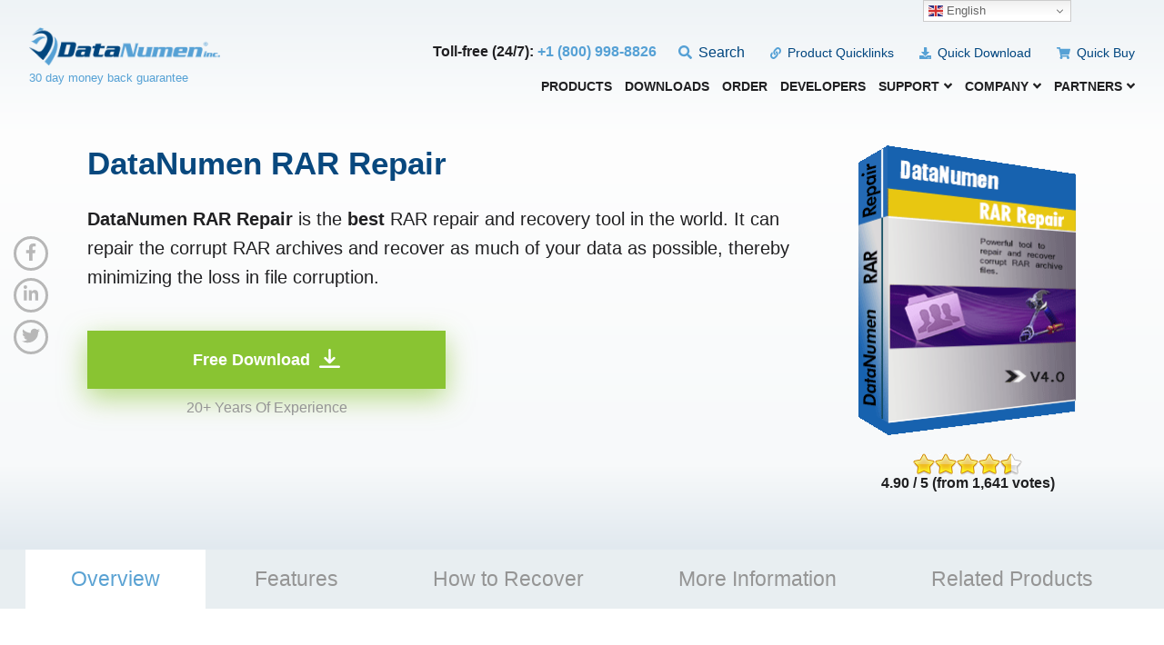

--- FILE ---
content_type: text/html; charset=UTF-8
request_url: https://www.datanumen.com/rar-repair/
body_size: 48997
content:
<!DOCTYPE html>
<!--[if IE 7]>
<html class="ie ie7" lang="en-US">
<![endif]-->
<!--[if IE 8]>
<html class="ie ie8" lang="en-US">
<![endif]-->
<!--[if !(IE 7) | !(IE 8)  ]><!-->
<html lang="en-US">
<!--<![endif]-->
<head><meta charset="UTF-8"><script>if(navigator.userAgent.match(/MSIE|Internet Explorer/i)||navigator.userAgent.match(/Trident\/7\..*?rv:11/i)){var href=document.location.href;if(!href.match(/[?&]nowprocket/)){if(href.indexOf("?")==-1){if(href.indexOf("#")==-1){document.location.href=href+"?nowprocket=1"}else{document.location.href=href.replace("#","?nowprocket=1#")}}else{if(href.indexOf("#")==-1){document.location.href=href+"&nowprocket=1"}else{document.location.href=href.replace("#","&nowprocket=1#")}}}}</script><script>(()=>{class RocketLazyLoadScripts{constructor(){this.v="2.0.4",this.userEvents=["keydown","keyup","mousedown","mouseup","mousemove","mouseover","mouseout","touchmove","touchstart","touchend","touchcancel","wheel","click","dblclick","input"],this.attributeEvents=["onblur","onclick","oncontextmenu","ondblclick","onfocus","onmousedown","onmouseenter","onmouseleave","onmousemove","onmouseout","onmouseover","onmouseup","onmousewheel","onscroll","onsubmit"]}async t(){this.i(),this.o(),/iP(ad|hone)/.test(navigator.userAgent)&&this.h(),this.u(),this.l(this),this.m(),this.k(this),this.p(this),this._(),await Promise.all([this.R(),this.L()]),this.lastBreath=Date.now(),this.S(this),this.P(),this.D(),this.O(),this.M(),await this.C(this.delayedScripts.normal),await this.C(this.delayedScripts.defer),await this.C(this.delayedScripts.async),await this.T(),await this.F(),await this.j(),await this.A(),window.dispatchEvent(new Event("rocket-allScriptsLoaded")),this.everythingLoaded=!0,this.lastTouchEnd&&await new Promise(t=>setTimeout(t,500-Date.now()+this.lastTouchEnd)),this.I(),this.H(),this.U(),this.W()}i(){this.CSPIssue=sessionStorage.getItem("rocketCSPIssue"),document.addEventListener("securitypolicyviolation",t=>{this.CSPIssue||"script-src-elem"!==t.violatedDirective||"data"!==t.blockedURI||(this.CSPIssue=!0,sessionStorage.setItem("rocketCSPIssue",!0))},{isRocket:!0})}o(){window.addEventListener("pageshow",t=>{this.persisted=t.persisted,this.realWindowLoadedFired=!0},{isRocket:!0}),window.addEventListener("pagehide",()=>{this.onFirstUserAction=null},{isRocket:!0})}h(){let t;function e(e){t=e}window.addEventListener("touchstart",e,{isRocket:!0}),window.addEventListener("touchend",function i(o){o.changedTouches[0]&&t.changedTouches[0]&&Math.abs(o.changedTouches[0].pageX-t.changedTouches[0].pageX)<10&&Math.abs(o.changedTouches[0].pageY-t.changedTouches[0].pageY)<10&&o.timeStamp-t.timeStamp<200&&(window.removeEventListener("touchstart",e,{isRocket:!0}),window.removeEventListener("touchend",i,{isRocket:!0}),"INPUT"===o.target.tagName&&"text"===o.target.type||(o.target.dispatchEvent(new TouchEvent("touchend",{target:o.target,bubbles:!0})),o.target.dispatchEvent(new MouseEvent("mouseover",{target:o.target,bubbles:!0})),o.target.dispatchEvent(new PointerEvent("click",{target:o.target,bubbles:!0,cancelable:!0,detail:1,clientX:o.changedTouches[0].clientX,clientY:o.changedTouches[0].clientY})),event.preventDefault()))},{isRocket:!0})}q(t){this.userActionTriggered||("mousemove"!==t.type||this.firstMousemoveIgnored?"keyup"===t.type||"mouseover"===t.type||"mouseout"===t.type||(this.userActionTriggered=!0,this.onFirstUserAction&&this.onFirstUserAction()):this.firstMousemoveIgnored=!0),"click"===t.type&&t.preventDefault(),t.stopPropagation(),t.stopImmediatePropagation(),"touchstart"===this.lastEvent&&"touchend"===t.type&&(this.lastTouchEnd=Date.now()),"click"===t.type&&(this.lastTouchEnd=0),this.lastEvent=t.type,t.composedPath&&t.composedPath()[0].getRootNode()instanceof ShadowRoot&&(t.rocketTarget=t.composedPath()[0]),this.savedUserEvents.push(t)}u(){this.savedUserEvents=[],this.userEventHandler=this.q.bind(this),this.userEvents.forEach(t=>window.addEventListener(t,this.userEventHandler,{passive:!1,isRocket:!0})),document.addEventListener("visibilitychange",this.userEventHandler,{isRocket:!0})}U(){this.userEvents.forEach(t=>window.removeEventListener(t,this.userEventHandler,{passive:!1,isRocket:!0})),document.removeEventListener("visibilitychange",this.userEventHandler,{isRocket:!0}),this.savedUserEvents.forEach(t=>{(t.rocketTarget||t.target).dispatchEvent(new window[t.constructor.name](t.type,t))})}m(){const t="return false",e=Array.from(this.attributeEvents,t=>"data-rocket-"+t),i="["+this.attributeEvents.join("],[")+"]",o="[data-rocket-"+this.attributeEvents.join("],[data-rocket-")+"]",s=(e,i,o)=>{o&&o!==t&&(e.setAttribute("data-rocket-"+i,o),e["rocket"+i]=new Function("event",o),e.setAttribute(i,t))};new MutationObserver(t=>{for(const n of t)"attributes"===n.type&&(n.attributeName.startsWith("data-rocket-")||this.everythingLoaded?n.attributeName.startsWith("data-rocket-")&&this.everythingLoaded&&this.N(n.target,n.attributeName.substring(12)):s(n.target,n.attributeName,n.target.getAttribute(n.attributeName))),"childList"===n.type&&n.addedNodes.forEach(t=>{if(t.nodeType===Node.ELEMENT_NODE)if(this.everythingLoaded)for(const i of[t,...t.querySelectorAll(o)])for(const t of i.getAttributeNames())e.includes(t)&&this.N(i,t.substring(12));else for(const e of[t,...t.querySelectorAll(i)])for(const t of e.getAttributeNames())this.attributeEvents.includes(t)&&s(e,t,e.getAttribute(t))})}).observe(document,{subtree:!0,childList:!0,attributeFilter:[...this.attributeEvents,...e]})}I(){this.attributeEvents.forEach(t=>{document.querySelectorAll("[data-rocket-"+t+"]").forEach(e=>{this.N(e,t)})})}N(t,e){const i=t.getAttribute("data-rocket-"+e);i&&(t.setAttribute(e,i),t.removeAttribute("data-rocket-"+e))}k(t){Object.defineProperty(HTMLElement.prototype,"onclick",{get(){return this.rocketonclick||null},set(e){this.rocketonclick=e,this.setAttribute(t.everythingLoaded?"onclick":"data-rocket-onclick","this.rocketonclick(event)")}})}S(t){function e(e,i){let o=e[i];e[i]=null,Object.defineProperty(e,i,{get:()=>o,set(s){t.everythingLoaded?o=s:e["rocket"+i]=o=s}})}e(document,"onreadystatechange"),e(window,"onload"),e(window,"onpageshow");try{Object.defineProperty(document,"readyState",{get:()=>t.rocketReadyState,set(e){t.rocketReadyState=e},configurable:!0}),document.readyState="loading"}catch(t){console.log("WPRocket DJE readyState conflict, bypassing")}}l(t){this.originalAddEventListener=EventTarget.prototype.addEventListener,this.originalRemoveEventListener=EventTarget.prototype.removeEventListener,this.savedEventListeners=[],EventTarget.prototype.addEventListener=function(e,i,o){o&&o.isRocket||!t.B(e,this)&&!t.userEvents.includes(e)||t.B(e,this)&&!t.userActionTriggered||e.startsWith("rocket-")||t.everythingLoaded?t.originalAddEventListener.call(this,e,i,o):(t.savedEventListeners.push({target:this,remove:!1,type:e,func:i,options:o}),"mouseenter"!==e&&"mouseleave"!==e||t.originalAddEventListener.call(this,e,t.savedUserEvents.push,o))},EventTarget.prototype.removeEventListener=function(e,i,o){o&&o.isRocket||!t.B(e,this)&&!t.userEvents.includes(e)||t.B(e,this)&&!t.userActionTriggered||e.startsWith("rocket-")||t.everythingLoaded?t.originalRemoveEventListener.call(this,e,i,o):t.savedEventListeners.push({target:this,remove:!0,type:e,func:i,options:o})}}J(t,e){this.savedEventListeners=this.savedEventListeners.filter(i=>{let o=i.type,s=i.target||window;return e!==o||t!==s||(this.B(o,s)&&(i.type="rocket-"+o),this.$(i),!1)})}H(){EventTarget.prototype.addEventListener=this.originalAddEventListener,EventTarget.prototype.removeEventListener=this.originalRemoveEventListener,this.savedEventListeners.forEach(t=>this.$(t))}$(t){t.remove?this.originalRemoveEventListener.call(t.target,t.type,t.func,t.options):this.originalAddEventListener.call(t.target,t.type,t.func,t.options)}p(t){let e;function i(e){return t.everythingLoaded?e:e.split(" ").map(t=>"load"===t||t.startsWith("load.")?"rocket-jquery-load":t).join(" ")}function o(o){function s(e){const s=o.fn[e];o.fn[e]=o.fn.init.prototype[e]=function(){return this[0]===window&&t.userActionTriggered&&("string"==typeof arguments[0]||arguments[0]instanceof String?arguments[0]=i(arguments[0]):"object"==typeof arguments[0]&&Object.keys(arguments[0]).forEach(t=>{const e=arguments[0][t];delete arguments[0][t],arguments[0][i(t)]=e})),s.apply(this,arguments),this}}if(o&&o.fn&&!t.allJQueries.includes(o)){const e={DOMContentLoaded:[],"rocket-DOMContentLoaded":[]};for(const t in e)document.addEventListener(t,()=>{e[t].forEach(t=>t())},{isRocket:!0});o.fn.ready=o.fn.init.prototype.ready=function(i){function s(){parseInt(o.fn.jquery)>2?setTimeout(()=>i.bind(document)(o)):i.bind(document)(o)}return"function"==typeof i&&(t.realDomReadyFired?!t.userActionTriggered||t.fauxDomReadyFired?s():e["rocket-DOMContentLoaded"].push(s):e.DOMContentLoaded.push(s)),o([])},s("on"),s("one"),s("off"),t.allJQueries.push(o)}e=o}t.allJQueries=[],o(window.jQuery),Object.defineProperty(window,"jQuery",{get:()=>e,set(t){o(t)}})}P(){const t=new Map;document.write=document.writeln=function(e){const i=document.currentScript,o=document.createRange(),s=i.parentElement;let n=t.get(i);void 0===n&&(n=i.nextSibling,t.set(i,n));const c=document.createDocumentFragment();o.setStart(c,0),c.appendChild(o.createContextualFragment(e)),s.insertBefore(c,n)}}async R(){return new Promise(t=>{this.userActionTriggered?t():this.onFirstUserAction=t})}async L(){return new Promise(t=>{document.addEventListener("DOMContentLoaded",()=>{this.realDomReadyFired=!0,t()},{isRocket:!0})})}async j(){return this.realWindowLoadedFired?Promise.resolve():new Promise(t=>{window.addEventListener("load",t,{isRocket:!0})})}M(){this.pendingScripts=[];this.scriptsMutationObserver=new MutationObserver(t=>{for(const e of t)e.addedNodes.forEach(t=>{"SCRIPT"!==t.tagName||t.noModule||t.isWPRocket||this.pendingScripts.push({script:t,promise:new Promise(e=>{const i=()=>{const i=this.pendingScripts.findIndex(e=>e.script===t);i>=0&&this.pendingScripts.splice(i,1),e()};t.addEventListener("load",i,{isRocket:!0}),t.addEventListener("error",i,{isRocket:!0}),setTimeout(i,1e3)})})})}),this.scriptsMutationObserver.observe(document,{childList:!0,subtree:!0})}async F(){await this.X(),this.pendingScripts.length?(await this.pendingScripts[0].promise,await this.F()):this.scriptsMutationObserver.disconnect()}D(){this.delayedScripts={normal:[],async:[],defer:[]},document.querySelectorAll("script[type$=rocketlazyloadscript]").forEach(t=>{t.hasAttribute("data-rocket-src")?t.hasAttribute("async")&&!1!==t.async?this.delayedScripts.async.push(t):t.hasAttribute("defer")&&!1!==t.defer||"module"===t.getAttribute("data-rocket-type")?this.delayedScripts.defer.push(t):this.delayedScripts.normal.push(t):this.delayedScripts.normal.push(t)})}async _(){await this.L();let t=[];document.querySelectorAll("script[type$=rocketlazyloadscript][data-rocket-src]").forEach(e=>{let i=e.getAttribute("data-rocket-src");if(i&&!i.startsWith("data:")){i.startsWith("//")&&(i=location.protocol+i);try{const o=new URL(i).origin;o!==location.origin&&t.push({src:o,crossOrigin:e.crossOrigin||"module"===e.getAttribute("data-rocket-type")})}catch(t){}}}),t=[...new Map(t.map(t=>[JSON.stringify(t),t])).values()],this.Y(t,"preconnect")}async G(t){if(await this.K(),!0!==t.noModule||!("noModule"in HTMLScriptElement.prototype))return new Promise(e=>{let i;function o(){(i||t).setAttribute("data-rocket-status","executed"),e()}try{if(navigator.userAgent.includes("Firefox/")||""===navigator.vendor||this.CSPIssue)i=document.createElement("script"),[...t.attributes].forEach(t=>{let e=t.nodeName;"type"!==e&&("data-rocket-type"===e&&(e="type"),"data-rocket-src"===e&&(e="src"),i.setAttribute(e,t.nodeValue))}),t.text&&(i.text=t.text),t.nonce&&(i.nonce=t.nonce),i.hasAttribute("src")?(i.addEventListener("load",o,{isRocket:!0}),i.addEventListener("error",()=>{i.setAttribute("data-rocket-status","failed-network"),e()},{isRocket:!0}),setTimeout(()=>{i.isConnected||e()},1)):(i.text=t.text,o()),i.isWPRocket=!0,t.parentNode.replaceChild(i,t);else{const i=t.getAttribute("data-rocket-type"),s=t.getAttribute("data-rocket-src");i?(t.type=i,t.removeAttribute("data-rocket-type")):t.removeAttribute("type"),t.addEventListener("load",o,{isRocket:!0}),t.addEventListener("error",i=>{this.CSPIssue&&i.target.src.startsWith("data:")?(console.log("WPRocket: CSP fallback activated"),t.removeAttribute("src"),this.G(t).then(e)):(t.setAttribute("data-rocket-status","failed-network"),e())},{isRocket:!0}),s?(t.fetchPriority="high",t.removeAttribute("data-rocket-src"),t.src=s):t.src="data:text/javascript;base64,"+window.btoa(unescape(encodeURIComponent(t.text)))}}catch(i){t.setAttribute("data-rocket-status","failed-transform"),e()}});t.setAttribute("data-rocket-status","skipped")}async C(t){const e=t.shift();return e?(e.isConnected&&await this.G(e),this.C(t)):Promise.resolve()}O(){this.Y([...this.delayedScripts.normal,...this.delayedScripts.defer,...this.delayedScripts.async],"preload")}Y(t,e){this.trash=this.trash||[];let i=!0;var o=document.createDocumentFragment();t.forEach(t=>{const s=t.getAttribute&&t.getAttribute("data-rocket-src")||t.src;if(s&&!s.startsWith("data:")){const n=document.createElement("link");n.href=s,n.rel=e,"preconnect"!==e&&(n.as="script",n.fetchPriority=i?"high":"low"),t.getAttribute&&"module"===t.getAttribute("data-rocket-type")&&(n.crossOrigin=!0),t.crossOrigin&&(n.crossOrigin=t.crossOrigin),t.integrity&&(n.integrity=t.integrity),t.nonce&&(n.nonce=t.nonce),o.appendChild(n),this.trash.push(n),i=!1}}),document.head.appendChild(o)}W(){this.trash.forEach(t=>t.remove())}async T(){try{document.readyState="interactive"}catch(t){}this.fauxDomReadyFired=!0;try{await this.K(),this.J(document,"readystatechange"),document.dispatchEvent(new Event("rocket-readystatechange")),await this.K(),document.rocketonreadystatechange&&document.rocketonreadystatechange(),await this.K(),this.J(document,"DOMContentLoaded"),document.dispatchEvent(new Event("rocket-DOMContentLoaded")),await this.K(),this.J(window,"DOMContentLoaded"),window.dispatchEvent(new Event("rocket-DOMContentLoaded"))}catch(t){console.error(t)}}async A(){try{document.readyState="complete"}catch(t){}try{await this.K(),this.J(document,"readystatechange"),document.dispatchEvent(new Event("rocket-readystatechange")),await this.K(),document.rocketonreadystatechange&&document.rocketonreadystatechange(),await this.K(),this.J(window,"load"),window.dispatchEvent(new Event("rocket-load")),await this.K(),window.rocketonload&&window.rocketonload(),await this.K(),this.allJQueries.forEach(t=>t(window).trigger("rocket-jquery-load")),await this.K(),this.J(window,"pageshow");const t=new Event("rocket-pageshow");t.persisted=this.persisted,window.dispatchEvent(t),await this.K(),window.rocketonpageshow&&window.rocketonpageshow({persisted:this.persisted})}catch(t){console.error(t)}}async K(){Date.now()-this.lastBreath>45&&(await this.X(),this.lastBreath=Date.now())}async X(){return document.hidden?new Promise(t=>setTimeout(t)):new Promise(t=>requestAnimationFrame(t))}B(t,e){return e===document&&"readystatechange"===t||(e===document&&"DOMContentLoaded"===t||(e===window&&"DOMContentLoaded"===t||(e===window&&"load"===t||e===window&&"pageshow"===t)))}static run(){(new RocketLazyLoadScripts).t()}}RocketLazyLoadScripts.run()})();</script>
  <!-- BASE -->
  
  <meta name="theme-color" content="#0c3a6c"> <!-- theme-color-in-Chrome-39-for-Android -->
  <meta name="viewport" content="width=device-width, initial-scale=1.0">

  <!-- 2022-12-20: Based on https://stackoverflow.com/a/46065442/2704265, to make sure the tracking accurate, we should put Google Tag Manager
	   tracking code as high in the head tag of the page as possible -->	
        
        <!-- Google Tag Manager -->
        <script type="rocketlazyloadscript">(function(w,d,s,l,i){w[l]=w[l]||[];w[l].push({'gtm.start':
        new Date().getTime(),event:'gtm.js'});var f=d.getElementsByTagName(s)[0],
        j=d.createElement(s),dl=l!='dataLayer'?'&l='+l:'';j.async=true;j.src=
        'https://www.googletagmanager.com/gtm.js?id='+i+dl;f.parentNode.insertBefore(j,f);
        })(window,document,'script','dataLayer','GTM-KP22MDS');</script>
        <!-- End Google Tag Manager -->      
  	
  <link rel="apple-touch-icon" sizes="64x64" href="https://www.datanumen.com/wp-content/themes/datanumen/apple-touch-icon.png">
  <link rel="icon" type="image/png" sizes="32x32" href="https://www.datanumen.com/wp-content/themes/datanumen/favicon-32x32.png">
  <link rel="icon" type="image/png" sizes="16x16" href="https://www.datanumen.com/wp-content/themes/datanumen/favicon-16x16.png">
  <link rel="profile" href="http://gmpg.org/xfn/11">
  
  <!-- Theme CSS -->
  

  <!-- 2021-10-14: CSS for ssba(Simple social button adder) -->
  
    
  <!-- Google fonts & custom fonts
  <link href="https://fonts.googleapis.com/css?family=Lato:300,400,700|Montserrat:300,400,500,600,700&display=swap" rel="stylesheet"> -->
  <!--[if lt IE 9]>
    <script src="https://www.datanumen.com/wp-content/themes/datanumen/js/html5.js"></script>
  <![endif]-->
  <!-- Fontawesome icons -->
  <!-- 2021-07-20: To optimize all.min.js, we eliminate unnecessary contents and split it into 3 files. More details at Webdesign(2019)\Whale Shark Studio\Performance\Performance Optimization Log.docx -->	
  <!-- <script type="rocketlazyloadscript" data-search-pseudo-elements defer async data-rocket-src="https://www.datanumen.com/wp-content/themes/datanumen/fontawesome-5.9.0/js/all.min.js"></script> -->
  <!-- 2021-07-22: Based on UpWork G L suggestions, we move the loading of the scripts from header to footer -->
  <meta name='robots' content='index, follow, max-image-preview:large, max-snippet:-1, max-video-preview:-1' />
<meta name="uri-translation" content="on" />
	<!-- This site is optimized with the Yoast SEO Premium plugin v26.6 (Yoast SEO v26.7) - https://yoast.com/wordpress/plugins/seo/ -->
	<title>RAR Repair Tool. RAR Recovery Software. Repair RAR Files.</title>
<link data-rocket-prefetch href="https://cdn.gtranslate.net" rel="dns-prefetch">
<style id="wpr-usedcss">a,abbr,address,big,blockquote,body,caption,cite,code,dd,del,dfn,div,dl,dt,em,fieldset,font,form,h1,h2,h3,h4,h5,h6,html,iframe,ins,kbd,label,legend,li,object,ol,p,pre,samp,small,span,strong,sub,sup,table,tbody,td,tfoot,th,thead,tr,ul,var{border:0;font-family:inherit;font-size:100%;font-style:inherit;font-weight:inherit;margin:0;outline:0;padding:0;vertical-align:baseline}html{-webkit-box-sizing:border-box;-moz-box-sizing:border-box;box-sizing:border-box;overflow-y:scroll;-webkit-text-size-adjust:100%;-ms-text-size-adjust:100%;-moz-osx-font-smoothing:grayscale;-webkit-font-smoothing:antialiased;font-smoothing:antialiased}*,:after,:before{-webkit-box-sizing:inherit;-moz-box-sizing:inherit;box-sizing:inherit}article,aside,details,figcaption,figure,footer,header,main,nav,section{display:block}table{border-collapse:separate;border-spacing:0}caption,td,th{font-weight:400;text-align:left}blockquote:after,blockquote:before{content:""}blockquote{-webkit-hyphens:none;-moz-hyphens:none;-ms-hyphens:none;hyphens:none;quotes:none}a:active,a:focus,a:hover{outline:0}a img{border:0}::-moz-selection{background:#111;color:#fff;text-shadow:none}::selection{background:#111;color:#fff;text-shadow:none}.wrapper:after,hr:after{clear:both;content:"";display:block;font-size:0;height:0;visibility:hidden}.clear:after,.clear:before,.site:after,.site:before{content:"";display:table}.clear:after,.site:after{clear:both}hr{background:#e8eef1;border:0;height:2px;width:100%;margin:4em auto;display:block;clear:both}img{-ms-interpolation-mode:bicubic;border:0;height:auto;max-width:100%;vertical-align:middle}figure{margin:0}del{opacity:.8}b,strong{font-weight:700}cite,dfn,em,i{font-style:italic}address{margin:0 0 1.6em}code,kbd,pre,samp,var{font-family:Inconsolata,monospace;-webkit-hyphens:none;-moz-hyphens:none;-ms-hyphens:none;hyphens:none}pre{background-color:transparent;background-color:rgba(0,0,0,.01);border:1px solid #eaeaea;border:1px solid rgba(51,51,51,.1);line-height:1.2;margin-bottom:1.6em;max-width:100%;overflow:auto;padding:.8em;white-space:pre;white-space:pre-wrap;word-wrap:break-word}abbr[title]{border-bottom:1px dotted #eaeaea;border-bottom:1px dotted rgba(51,51,51,.1);cursor:help}ins,mark{background-color:#fff9c0;text-decoration:none}sub,sup{font-size:.75em;height:0;line-height:0;position:relative;vertical-align:baseline}sup{bottom:1ex}sub{top:.5ex}blockquote{border-left:1px solid #e8e8e8;font-style:italic;line-height:1.6;margin-bottom:1.6667em;margin-left:25px;padding-left:.7778em}blockquote p{margin-bottom:1.6667em}blockquote>p:last-child{margin-bottom:0}.aligncenter{display:block;margin:0 auto 1em}blockquote.aligncenter{clear:both;margin-top:.4em;margin-bottom:1.6em}#breadcrumb{text-align:left;color:#08487e;margin:-2.5em 0 4em;font-weight:600;font-family:Georgia,Verdana,Arial,sans-serif,serif}#breadcrumb a{color:#08487e}#breadcrumb a:hover{color:#111}#breadcrumb .current{color:#999}input,select,textarea{font-size:1.125em;line-height:1.5em;text-align:left;color:#acacac;background:#fff;border:1px solid #d7d7d7;margin:0;padding:.75em 1em;width:100%;display:inline-block;vertical-align:baseline;position:relative;font-family:Arial,Helvetica,Tahoma,'Times New Roman',sans-serif,serif}input:focus,select:focus,textarea:focus{color:#202022}select{color:#444}button[disabled],input[disabled],select[disabled],textarea[disabled]{cursor:default;opacity:.5}form button,form button:focus,form input[type=button],form input[type=button]:focus,form input[type=reset],form input[type=reset]:focus,form input[type=submit],form input[type=submit]:focus{cursor:pointer;width:auto;float:left;padding:.9em;min-width:150px}form button:focus,form button:hover,form input:focus,form input[type=button]:focus,form input[type=button]:hover,form input[type=reset]:focus,form input[type=reset]:hover,form input[type=submit]:focus,form input[type=submit]:hover,form textarea:focus{outline:0}input[type=search]::-webkit-search-cancel-button,input[type=search]::-webkit-search-decoration{-webkit-appearance:none}button::-moz-focus-inner,input::-moz-focus-inner{padding:0}textarea{overflow:auto;vertical-align:top;height:185px}input[type=checkbox],input[type=radio]{padding:0;width:auto}label{color:#202022;padding:.5em 0;margin:.5em 0;font-size:1.125em;font-family:Arial,Helvetica,Tahoma,'Times New Roman',sans-serif,serif;text-align:left;display:inline-block;width:100%}::-moz-placeholder{opacity:1}.search-form{display:inline-block;position:relative;width:100%}.search-form input{float:left;width:auto;min-width:200px}.search-form button{float:left;margin-left:1em}form p.note{margin-top:-10px}ol,ul{margin:0 0 1.5em .3em;list-style-position:inside}ol li,ul li{padding:.25em 0;line-height:1.5em}ol{list-style:decimal;list-style-position:outside;padding-left:15px;margin-left:1em}ol li p{margin:0 0 1em}li>ol,li>ul{margin-bottom:0}table{border-collapse:separate;border-spacing:0;margin:2.5em 0;width:100%;border-width:0;border-style:solid;border-color:#eee}thead td,thead th{vertical-align:middle}caption,td,th,thead td,thead th{font-weight:400}td,th{border-width:0;border-style:solid;border-color:#eee;padding:.5em 1em;line-height:1.5em;vertical-align:middle;text-align:left;font-size:1.25em}th{color:#00467f;font-size:1.5em;font-weight:600;padding-left:.85em}tr:nth-child(2n){background-color:#eff3f5}table svg{margin-right:7px;color:#56a1d5}table a{text-decoration:underline;display:inline-block}h1,h2,h3,h4,h5,h6{word-wrap:break-word;font-weight:400;margin:0 0 .75em;line-height:normal;font-family:Georgia,Verdana,Arial,sans-serif,serif}h1{font-size:3em;font-weight:600;margin-bottom:.6em;color:#08487e}h2{font-size:2.25em;font-weight:600}h3{font-size:1.5em;font-weight:700}h4{font-size:1.125em;font-weight:700}h5{font-size:1em;font-family:Arial,Helvetica,Tahoma,'Times New Roman',sans-serif,serif;font-weight:700;color:#00467f}p{font-size:1em;margin:1.25em 0;line-height:1.6em}p:empty{display:none!important}a,a:focus{color:#56a1d5;text-decoration:none}a:hover{text-decoration:none}a.btn,a.button,input[type=button],input[type=reset],input[type=submit]{display:inline-block;padding:1.2em 2em 1.1em;background:#56a1d5;color:#fff;text-align:center;font-size:16px;text-transform:uppercase;font-family:Georgia,Verdana,Arial,sans-serif,serif;font-weight:700;line-height:normal;border:1px solid #56a1d5;text-decoration:none;-webkit-box-shadow:0 10px 30px rgba(90,162,211,.6);-moz-box-shadow:0 10px 30px rgba(90,162,211,.6);box-shadow:0 10px 30px rgba(90,162,211,.6)}a.btn:hover,a.button:hover,input[type=button]:hover,input[type=reset]:hover,input[type=submit]:hover{background:#0c3a6c;color:#fff}a.btn.btn-outline,input[type=button].btn-outline,input[type=reset].btn-outline,input[type=submit].btn-outline{border:1px solid #56a1d5;background:0 0;color:#56a1d5;-webkit-box-shadow:none;-moz-box-shadow:none;box-shadow:none}a.btn.btn-outline:hover,input[type=button].btn-outline:hover,input[type=reset].btn-outline:hover,input[type=submit].btn-outline:hover{background:#56a1d5;color:#fff;-webkit-box-shadow:0 10px 30px rgba(90,162,211,.6);-moz-box-shadow:0 10px 30px rgba(90,162,211,.6);box-shadow:0 10px 30px rgba(90,162,211,.6)}a.btn.btn-download{background:#89c432;border:0;height:64px;line-height:64px;padding:0;-webkit-box-shadow:0 10px 30px rgba(137,196,50,.6);-moz-box-shadow:0 10px 30px rgba(137,196,50,.6);box-shadow:0 10px 30px rgba(137,196,50,.6)}a.btn.btn-download:after{content:url(https://www.datanumen.com/wp-content/themes/datanumen/images/btn-free.png);display:inline-block;vertical-align:middle;margin-left:10px;line-height:normal}a.btn.btn-download:hover{background:#71a821;-webkit-box-shadow:0 10px 30px rgba(137,196,50,.6);-moz-box-shadow:0 10px 30px rgba(137,196,50,.6);box-shadow:0 10px 30px rgba(137,196,50,.6)}a.btn.btn-buy{border:0;height:64px;line-height:64px;padding:0}a.btn.btn-buy:after{content:url(https://www.datanumen.com/wp-content/themes/datanumen/images/btn-buy.png);display:inline-block;vertical-align:middle;margin-left:10px;line-height:normal}a.btn,a.button{margin:1em 0}.btn svg{font-size:1.5em;margin-left:20px;vertical-align:middle}html body{font-family:Arial,Helvetica,Tahoma,'Times New Roman',sans-serif,serif;font-size:1em;line-height:normal;background:#fff;color:#202022;height:100%;margin:0}#main{width:100%;padding:4em 0 8em;min-height:40em;position:relative;z-index:2;overflow:hidden}#main.single-wpproducts-page{padding-top:0}.wrapper{margin:0 auto;padding:0;width:95%;max-width:1300px;position:relative;z-index:2;clear:both}.row{margin:0 -8px;display:-ms-flexbox;display:flex;-ms-flex-wrap:wrap;flex-wrap:wrap}.col-ds{padding:0 8px;margin-bottom:1em;width:100%;max-width:100%;-ms-flex-preferred-size:0;flex-basis:0;-ms-flex-positive:1;flex-grow:1}.row-width{margin:0;padding:4em 0 3em;position:relative}.row-width:before{content:"";position:absolute;left:50%;top:0;margin-left:-2000px;width:4000px;height:100%;background:#f4f7f8}.row-width .col-ds{padding:0;position:relative;z-index:2}.holder-section{padding:6em 0;overflow:hidden;background-position:center;background-repeat:no-repeat;-webkit-background-size:cover;background-size:cover}#content{float:right;max-width:940px;width:74%}header.site-header{padding:30px 0 0;position:absolute;top:0;left:0;z-index:5;width:100%;font-family:Georgia,Verdana,Arial,sans-serif,serif}header.site-header #logo{float:left}header.site-header .site-title{font-size:0;margin:0}.site-title{margin:0 auto;display:inline-block;position:relative;z-index:2}.site-title img{display:block;-webkit-transition:.3s ease-in-out;-moz-transition:.3s ease-in-out;-o-transition:.3s ease-in-out;-ms-transition:.3s ease-in-out;transition:all .3s ease-in-out}.site-title:hover img{opacity:.7}header p.tagline{margin:1em 0 0;color:#00467f;font-weight:300}.hero-holder{overflow:hidden;width:100%;position:relative;text-align:center;background:#eef3f6;background:-moz-linear-gradient(top,#eef3f6 0,#fefefe 25%,#f7f9fa 85%,#e1e9ef 100%);background:-webkit-linear-gradient(top,#eef3f6 0,#fefefe 25%,#f7f9fa 85%,#e1e9ef 100%);background:linear-gradient(to bottom,#eef3f6 0,#fefefe 25%,#f7f9fa 85%,#e1e9ef 100%)}.hero-holder .wrapper{padding:12.5em 0 5em;z-index:3}.hero-holder .cta{float:left;width:48%;padding-top:1.5em;max-width:560px;text-align:left}.hero-holder .cta p{font-size:1.438em}.hero-holder .thumb{float:right;width:50%;margin:0}.search-holder,.top-menu{display:inline-block;vertical-align:middle}.search-holder form input{padding:0 0 0 25px;margin:0;width:100%;min-width:110px;background:0 0;color:#959595;font-weight:300;font-family:Georgia,Verdana,Arial,sans-serif,serif;border:0}.search-holder form button{padding:0;border:0;color:#959595;min-width:inherit;background:0 0;position:absolute;font-size:1.15em;left:0;top:0;margin:0}.top-nav{float:right;margin:1em 0 1.75em}.top-nav ul{margin:0;padding:0;list-style-type:none;width:auto}.top-nav>ul>li{display:inline-block;margin-left:1.5em}.top-nav>ul>li>a{font-weight:300;text-decoration:none;color:#00467f}.top-nav ul>li svg{color:#56a1d5;font-size:.9em;margin-right:3px;color:#56a1d5}.top-nav ul ul{display:none;top:100%;left:auto;right:0;width:15em;min-width:15em;padding:.5em 0;overflow:hidden;background:#fff;border-width:3px 0 0;border-style:solid;border-color:#00467f;-webkit-border-radius:0px 0px 10px 10px;border-radius:0 0 10px 10px;-webkit-box-shadow:0 10px 30px rgba(0,0,0,.1);-moz-box-shadow:0 10px 30px rgba(0,0,0,.1);box-shadow:0 10px 30px rgba(0,0,0,.1)}.top-nav ul li ul li a{padding:.1em .4em .1em .7em;line-height:1.5em;background:#fff;color:#00467f;display:block;font-family:Arial,Helvetica,Tahoma,'Times New Roman',sans-serif,serif;font-size:.85em;text-align:left}.top-nav ul li ul li a:hover{color:#56a1d5}.desktop-nav{float:right;clear:right;position:relative}.desktop-nav>ul>li{margin:0 25px 0 0}.desktop-nav>ul>li:last-child{margin-right:0}.desktop-nav>ul>li>a{line-height:1em;color:#202022;font-weight:500;text-transform:uppercase;font-size:1em;padding:0 0 .5em}.desktop-nav>ul>li>a:hover{color:#56a1d5}.desktop-nav ul ul{display:none;top:100%;left:0;width:11em;min-width:11em;padding:.5em 0;overflow:hidden;background:#fff;border-width:3px 0 0;border-style:solid;border-color:#56a1d5;-webkit-border-radius:0px 0px 10px 10px;border-radius:0 0 10px 10px;-webkit-box-shadow:0 10px 30px rgba(0,0,0,.1);-moz-box-shadow:0 10px 30px rgba(0,0,0,.1);box-shadow:0 10px 30px rgba(0,0,0,.1)}.desktop-nav ul>li>ul>li{margin:0;padding:0;display:block}.desktop-nav ul li ul li a{padding:.5em .5em .5em .8em;background:#fff;color:#595959;display:block;font-family:Arial,Helvetica,Tahoma,'Times New Roman',sans-serif,serif;font-size:1em;text-align:left}.desktop-nav ul li ul li a:hover{color:#56a1d5}.row-category-sub-menu .row{flex-flow:column wrap;max-height:410px}.row-category-sub-menu .row .col-ds{width:33%;flex-grow:0}.top-nav ul ul.row-category-sub-menu{width:40em;text-align:left}.top-nav ul ul.row-category-sub-menu h5{margin:.5em 0 .5em .5em}.menu-toggle{display:none;position:absolute;right:10px;top:10px;cursor:pointer;z-index:10;font-size:3em;color:#202022;height:36px;width:42px;border-width:7px 0;border-style:solid;border-color:#5b9fd5}.menu-toggle:before{content:"";position:absolute;left:0;top:50%;transform:translateY(-50%);width:100%;height:7px;background:#5b9fd5}.mobile-nav{display:none;position:absolute;z-index:99999;left:auto;right:10px;top:3.5em;width:200px;border-top:5px solid transparent;border-bottom:5px solid transparent;background:rgba(12,58,108,.85);-webkit-border-radius:0px 0px 3px 3px;border-radius:0 0 3px 3px}.mobile-nav ul,.mobile-nav ul li{float:left;width:100%;text-align:right;clear:both}.mobile-nav ul li a{padding:.75em;text-transform:uppercase;font-size:1em;border-bottom:1px solid #092748;color:#fff}.mobile-nav ul ul{position:relative;left:0;top:0}.mobile-nav ul li ul li{border:none}.mobile-nav ul li ul li a{font-size:.8em;padding-left:2em}.sf-menu,.sf-menu *{margin:0;padding:0;list-style:none}.sf-menu li{position:relative}.sf-menu>li{display:inline-block}.sf-menu li:hover>ul{display:block}.sf-menu a{display:block;position:relative}.sf-menu ul ul{top:0;left:100%;position:absolute}.sf-menu{display:inline-block;width:100%;text-align:center}.sf-menu ul{left:0;z-index:2;position:absolute;min-width:12em}.sf-menu a{text-decoration:none;zoom:1}svg.my-menu-arrow{margin-left:5px}.wrapper .page,.wrapper .post{display:inline-block;width:100%}article{position:relative;display:inline-block;width:100%;margin-bottom:2em}article:last-of-type{margin-bottom:0}.thumb{margin:1em auto;display:inline-block;width:100%}.holder-testimonials{text-align:center}.holder-testimonials .wrapper{max-width:1500px}.testimonials-slide{padding:3em 80px 0}.testimonials-slide.owl-carousel .owl-stage-outer{padding-bottom:3.5em}.testimonials-slide .item{opacity:.3;padding:7.5em 2.5em 0;max-height:340px;overflow:hidden}.testimonials-slide .item .testimonial-info{visibility:hidden;color:#9da6a9;font-family:Georgia,Verdana,Arial,sans-serif,serif;font-weight:600;text-align:left;margin-top:2em}.testimonials-slide .item .testimonial-info p{padding:.5em .25em .5em 1em;margin:0}.testimonials-slide .item .testimonial-info .col-ds{flex-basis:100%;margin:0;text-align:center}.testimonials-slide .item .testimonial-info .col-ds:first-child{color:#00467f}.testimonials-slide .center .item{opacity:1;padding:4.5em 2.5em 2em;max-height:inherit;min-height:450px;-webkit-box-shadow:0 10px 25px rgba(0,0,0,.1);-moz-box-shadow:0 10px 25px rgba(0,0,0,.1);box-shadow:0 10px 25px rgba(0,0,0,.1)}.testimonials-slide .center .item h3{color:#00467f}.testimonials-slide .item .full-content{display:none}.testimonials-slide .center .item .testimonial-info{visibility:visible}.testimonials-slide.owl-theme .owl-nav{margin:0}.testimonials-slide.owl-theme .owl-nav [class*=owl-]{position:absolute;top:50%;left:0;margin:-26px 0 0;width:52px;height:52px;line-height:50px;text-align:center;color:#b7b7b7;border:2px solid #b7b7b7;-webkit-border-radius:50%;border-radius:50%}.testimonials-slide.owl-theme .owl-nav [class*=owl-]:hover{color:#56a1d5;border-color:#56a1d5}.testimonials-slide.owl-carousel .owl-nav button.owl-next{right:0;left:auto}.testimonials-slide.owl-theme .owl-dots .owl-dot span{background:#fff;border:1px solid #0b4e85;margin:5px}.testimonials-slide.owl-theme .owl-dots .owl-dot.active span,.testimonials-slide.owl-theme .owl-dots .owl-dot:hover span{background:#56a1d5}.row-content-products .col-ds{max-width:50%;-ms-flex-preferred-size:50%;flex-basis:50%}.row-content-products .col-ds .inner{height:100%;padding:2em 1.5em 1.5em;background:#fff;display:-ms-flexbox;display:flex;-webkit-box-shadow:0 10px 25px rgba(0,0,0,.1);-moz-box-shadow:0 10px 25px rgba(0,0,0,.1);box-shadow:0 10px 25px rgba(0,0,0,.1)}.row-content-products .col-ds .inner .thumb{max-width:115px;margin:0 20px 20px 0}.row-content-products .col-ds .inner .thumb img{-webkit-filter:drop-shadow(0px 5px 5px gray);filter:drop-shadow(0px 5px 5px gray)}.row-content-products .col-ds .inner .product-txt{display:-ms-flexbox;display:flex;-ms-flex-wrap:wrap;flex-wrap:wrap}.row-content-products .col-ds .inner h3{font-size:1.25em;font-weight:600}.row-content-products .col-ds .inner h3 a{color:#00467f}.row-content-products .col-ds .inner p{font-size:1em;line-height:normal;margin-top:0}.row-content-products .col-ds .inner a.btn{align-self:flex-end;padding:.65em 1.4em .55em}.row-content-products .col-ds .inner a.btn svg{margin-left:5px;font-size:1.3em}main.single-page li,main.single-page p{font-size:1.125em}main.single-page li li{font-size:1em}.hero-page-wpproducts .cta{width:74%;max-width:inherit;padding:0}.hero-page-wpproducts .cta h1{margin-bottom:0}.hero-page-wpproducts .cta h3{color:#08487e}.hero-page-wpproducts .cta h1 svg{color:#5aa2d3}.hero-page-wpproducts .thumb{width:24%;max-width:240px}.star-rating{display:inline-block;width:100%;margin-top:1.25em;position:relative}.star-rating p{margin-top:.7em;color:#202022;font-family:Georgia,Verdana,Arial,sans-serif,serif;font-weight:500}.row.cta-btn{color:#959595;margin:0 -23px}.row.cta-btn .col-ds{padding:0 23px;text-align:center;max-width:320px}.row.cta-btn .col-ds a.btn{width:100%;margin-bottom:12px}.row.cta-btn .col-ds a.btn svg{display:inline-block}.row.cta-btn .col-ds span{font-family:Georgia,Verdana,Arial,sans-serif,serif;font-weight:500}.hero-page-wpproducts .cta h3 span{font-size:2em;display:block}.hero-page-wpproducts .cta a{text-decoration:underline}.hero-page-wpproducts .row.cta-btn .col-ds{max-width:440px}.hero-page-wpproducts .row.cta-btn .col-ds .btn{text-transform:none;font-weight:600;font-size:18px;text-decoration:none}.row-why{text-align:center;margin-bottom:4em}.row-why i{display:block;width:170px;height:170px;line-height:163px;margin:0 auto 15px;border:3px solid #b7b7b7;-webkit-border-radius:50%;border-radius:50%}.row-why h4{font-weight:600;display:block;margin:auto;color:#08487e}.holder-features .row.cta-btn,.holder-overview .row.cta-btn{justify-content:center}.holder-features ul li{list-style-type:none;font-size:1.438em}.holder-features ul li:before{display:inline-block;font-style:normal;font-variant:normal;text-rendering:auto;-webkit-font-smoothing:antialiased;font-family:Georgia,Verdana,Arial,sans-serif,serif;font-weight:900;content:"\002714";color:#44b77a;margin-right:10px}.holder-related-products{text-align:center}.holder-related-products .row{justify-content:space-between;max-width:1000px;margin:0 auto}.holder-related-products .row .col-ds{max-width:480px;-ms-flex-preferred-size:50%;flex-basis:50%;text-align:left;margin-bottom:4em}.tabs-nav{display:block;background:#e8eef1;text-align:center;margin:0 0 4em}.tabs-nav li{display:inline-block;padding:0}.tabs-nav li h3{font-size:1.25em;color:#959595;font-weight:400;padding:0 50px;height:65px;line-height:65px;margin:0;cursor:pointer}.tabs-nav li.selected h3{color:#5aa2d3;background:#fff}.single-wpproducts-page .tab-container h2{font-size:2em;font-weight:600;color:#08487e;text-transform:none;text-align:center}.row-more-info{max-width:880px;margin:0 auto 3em;justify-content:center}.row-more-info .col-ds{max-width:300px}.row-more-info .col-ds a{display:block;width:100%;height:65px;line-height:63px;padding:0 10px 0 85px;text-align:left;position:relative;color:#08487e}.row-more-info .col-ds a.selected,.row-more-info .col-ds a:hover{background:#83a3be;color:#fff}.row-more-info .col-ds a.selected img,.row-more-info .col-ds a:hover img{filter:brightness(0) invert(1)}.row-more-info .col-ds a span{line-height:normal;display:inline-block;vertical-align:middle}.row-more-info .col-ds img{position:absolute;left:30px;top:13px}.holder-recover .row.cta-btn{justify-content:center}.holder-recover .row.cta-btn .col-ds{max-width:450px}.holder-recover .row.cta-btn .col-ds a.btn{text-transform:none;font-size:1.25em;font-weight:600;margin-bottom:10px}.steps-holder{counter-reset:elementcounter;padding-top:2.5em}.step-content{position:relative;margin-bottom:60px;background:#f4f7f8;padding:35px 125px 15px 345px}.step-content:before{content:counter(elementcounter) ". ";counter-increment:elementcounter;font-weight:700;color:#08487e;font-weight:600;text-transform:uppercase;font-family:Georgia,Verdana,Arial,sans-serif,serif;position:absolute;left:0;top:50%;margin-top:-10px;width:215px;text-align:center}.step-content:after{content:"";position:absolute;left:215px;top:30px;width:2px;height:calc(100% - 60px);background:#e8eef1}.steps-holder p.note{background:#fff;padding:15px 30px}.holder-screenshots{background:#f4f7f8;text-align:center;margin-bottom:4em}.holder-screenshots .wrapper{max-width:1500px}.holder-screenshots h4{color:#08487e;margin:1em 0}.screenshots-slide{padding:0 80px}.holder-screenshots .owl-carousel .owl-stage-outer:after,.holder-screenshots .owl-carousel .owl-stage-outer:before{content:"";position:absolute;z-index:2;left:0;top:0;bottom:0;height:100%;width:33%;background:-moz-linear-gradient(left,#f4f7f8 0,rgba(255,255,255,0) 100%);background:-webkit-linear-gradient(left,#f4f7f8 0,rgba(255,255,255,0) 100%);background:linear-gradient(to right,#f4f7f8 0,rgba(255,255,255,0) 100%)}.holder-screenshots .owl-carousel .owl-stage-outer:after{left:auto;right:0;background:-moz-linear-gradient(left,rgba(255,255,255,0) 0,#f4f7f8 100%);background:-webkit-linear-gradient(left,rgba(255,255,255,0) 0,#f4f7f8 100%);background:linear-gradient(to right,rgba(255,255,255,0) 0,#f4f7f8 100%)}.holder-screenshots.showNavs .owl-carousel .owl-nav.disabled{display:block}.holder-testimonials .owl-carousel .owl-nav.disabled{display:block}.screenshots-slide.owl-theme .owl-nav{margin:0}.screenshots-slide.owl-theme .owl-nav [class*=owl-]{position:absolute;top:50%;left:0;margin:-26px 0 0;width:52px;height:52px;line-height:50px;text-align:center;color:#b7b7b7;border:2px solid #b7b7b7;-webkit-border-radius:50%;border-radius:50%}.screenshots-slide.owl-theme .owl-nav [class*=owl-]:hover{color:#56a1d5;border-color:#56a1d5}.screenshots-slide.owl-carousel .owl-nav button.owl-next{right:0;left:auto}.floatlayer.on{top:0;visibility:visible}.floatlayer{padding:10px 0 0;background:#fff;height:60px;width:100%;display:block;position:fixed;z-index:20;top:-120px;visibility:hidden;transition:all .4s;box-shadow:0 2px 0 rgba(174,181,202,.2)}.floatlayer img{max-width:40px;margin-right:10px;display:inline-block;vertical-align:middle}.floatlayer h3{float:left;margin:0;font-size:1.25em;font-weight:400}.floatlayer .row.cta-btn{justify-content:flex-end;margin:0 -6px}.floatlayer .row.cta-btn .col-ds{max-width:192px;padding:0 6px}.floatlayer .row.cta-btn .col-ds a.btn{margin:0;height:40px;line-height:40px;width:100%;font-size:14px}.floatlayer .row.cta-btn .col-ds a.btn:after{display:none}.widget{word-wrap:break-word;float:left;width:100%;clear:both;margin:0 0 2em}.widget pre{line-height:1.2}.widget ul{list-style:none;margin:0}.footer-widgets{position:relative;z-index:2;color:#fff;background:#313a40;padding:3.8em 0 0}.footer-sidebar.row{margin:0 -50px}.footer-sidebar.row .col-ds{padding:0 50px}.footer-sidebar .col-ds:first-child{flex-grow:1.15}.footer-sidebar.row .col-ds.col-nav .widget{max-width:290px}.footer-sidebar h3{margin:.5em 0 1.8em;text-transform:none}.footer-sidebar p{font-size:1.125em;line-height:2em}.footer-sidebar a{color:#fff;text-decoration:none}.footer-sidebar a:hover{color:#56a1d5}.footer-logo{margin-bottom:.9em}.footer-sidebar .social-links{margin:4em 0 0}.footer-sidebar .social-links li{display:inline-block;margin:0 10px 10px 0}.footer-sidebar .social-links li a{float:left;width:57px;height:57px;line-height:55px;text-align:center;color:#fff;font-size:1.5em;border:2px solid #fff;-webkit-border-radius:50%;border-radius:50%}.footer-sidebar .social-links li a:hover{color:#56a1d5;border-color:#56a1d5}.footer-sidebar .col-nav li{padding:0 0 1em;margin:0;font-size:1.125em;line-height:2em}#footer{position:relative;z-index:2;color:#9ea8b2;background:#20272c;text-align:center}#footer .wrapper{padding:1.5em 0 .2em;color:#5c6469;font-family:Georgia,Verdana,Arial,sans-serif,serif;font-weight:300}#footer p{margin-top:.5em}#footer a{color:#6d767b}#footer a:hover{color:#fff}.footer-nav{display:block;text-align:center}.footer-nav ul{margin:0;display:inline-block}#footer .footer-nav li{display:inline-block;padding:0 10px;border-left:1px solid #6d767b}#footer .footer-nav li:first-child{border:0}#footer .footer-nav li a{text-decoration:none}.float-social{position:fixed;z-index:9999;left:20px;top:16em}.float-social ul{margin:0;padding:0}.float-social ul li{float:left;list-style:none;clear:both;padding:4px 0}.float-social li a{float:left;width:38px;height:38px;line-height:32px;text-align:center;color:#b7b7b7;font-size:1.2em;border:3px solid #b7b7b7;-webkit-border-radius:50%;border-radius:50%}.float-social li a:hover{color:#56a1d5;border-color:#56a1d5}.owl-carousel{display:none;width:100%;-webkit-tap-highlight-color:transparent;position:relative;z-index:1}.owl-carousel .owl-stage{position:relative;-ms-touch-action:pan-Y;touch-action:manipulation;-moz-backface-visibility:hidden}.owl-carousel .owl-stage:after{content:".";display:block;clear:both;visibility:hidden;line-height:0;height:0}.owl-carousel .owl-stage-outer{position:relative;overflow:hidden;-webkit-transform:translate3d(0,0,0)}.owl-carousel .owl-item{-webkit-backface-visibility:hidden;-moz-backface-visibility:hidden;-ms-backface-visibility:hidden;-webkit-transform:translate3d(0,0,0);-moz-transform:translate3d(0,0,0);-ms-transform:translate3d(0,0,0)}.owl-carousel .owl-item{position:relative;min-height:1px;float:left;-webkit-backface-visibility:hidden;-webkit-tap-highlight-color:transparent;-webkit-touch-callout:none}.owl-carousel .owl-item img{display:block;width:100%}.owl-carousel .owl-item .testimonial-rating img{display:inline;width:auto}.owl-carousel .owl-dots.disabled,.owl-carousel .owl-nav.disabled{display:none}.owl-carousel .owl-dot,.owl-carousel .owl-nav .owl-next,.owl-carousel .owl-nav .owl-prev{cursor:pointer;-webkit-user-select:none;-khtml-user-select:none;-moz-user-select:none;-ms-user-select:none;user-select:none}.owl-carousel .owl-nav button.owl-next,.owl-carousel .owl-nav button.owl-prev,.owl-carousel button.owl-dot{background:0 0;color:inherit;border:none;padding:0!important;font:inherit}.owl-carousel.owl-loaded{display:block}.owl-carousel.owl-loading{opacity:0;display:block}.owl-carousel.owl-hidden{opacity:0}.owl-carousel.owl-refresh .owl-item{visibility:hidden}.owl-carousel.owl-drag .owl-item{-ms-touch-action:pan-y;touch-action:pan-y;-webkit-user-select:none;-moz-user-select:none;-ms-user-select:none;user-select:none}.owl-carousel.owl-grab{cursor:move;cursor:grab}.owl-carousel.owl-rtl{direction:rtl}.owl-carousel.owl-rtl .owl-item{float:right}.no-js .owl-carousel{display:block}.owl-carousel .animated{animation-duration:1s;animation-fill-mode:both}.owl-carousel .owl-animated-in{z-index:0}.owl-carousel .owl-animated-out{z-index:1}.owl-theme .owl-nav{margin-top:10px;text-align:center;-webkit-tap-highlight-color:transparent}.owl-theme .owl-nav [class*=owl-]{color:#fff;font-size:14px;margin:5px;padding:4px 7px;background:#d6d6d6;display:inline-block;cursor:pointer;border-radius:3px}.owl-theme .owl-nav [class*=owl-]:hover{color:#fff;text-decoration:none}.owl-theme .owl-nav .disabled{opacity:.5;cursor:default}.owl-theme .owl-nav.disabled+.owl-dots{margin-top:10px}.owl-theme .owl-dots{text-align:center;-webkit-tap-highlight-color:transparent}.owl-theme .owl-dots .owl-dot{display:inline-block;zoom:1}.owl-theme .owl-dots .owl-dot span{width:10px;height:10px;margin:5px 7px;background:#d6d6d6;display:block;-webkit-backface-visibility:visible;transition:opacity .2s ease;border-radius:30px}.owl-theme .owl-dots .owl-dot.active span,.owl-theme .owl-dots .owl-dot:hover span{background:#869791}@media screen and (max-width:1450px){.float-social{left:15px}.hero-page-wpproducts .wrapper{width:85%}}@media screen and (max-width:1300px){h1{font-size:2.2em}h2{font-size:1.7em}h3{font-size:1.3em}.hero-holder .wrapper{padding:10em 0 4em}.hero-holder .cta p{font-size:1.25em}header.site-header #logo{max-width:210px}header p.tagline{font-size:.8em;margin:0}.desktop-nav>ul>li{margin-right:10px}.desktop-nav>ul>li>a,.top-nav>ul>li>a,header .search-holder form input{font-size:.9em}.top-nav{margin:1em 0}.top-nav ul ul{left:auto;right:0}.holder-testimonials{padding-bottom:3em}.testimonials-slide{max-width:800px;display:block;margin:auto;padding:0}.testimonials-slide .owl-item{padding:0 1em}.testimonials-slide .item{padding:5em 1.5em 0}.testimonials-slide .center .item{padding:3em 2.5em 2em}.testimonials-slide .item .testimonial-info p{font-size:.9em}.owl-theme .owl-dots,.testimonials-slide.owl-theme .owl-nav{display:none}}@media screen and (max-width:1200px){.testimonials-slide.owl-carousel .owl-stage-outer{padding-bottom:2em}.hero-page-wpproducts .row.cta-btn .col-ds{flex-basis:100%;width:100%;max-width:100%;text-align:left}.hero-page-wpproducts .row.cta-btn .col-ds a{max-width:400px}}@media screen and (max-width:980px){.single-wpproducts-page .tab-container h2,h1{font-size:1.6em}h2{font-size:1.5em}#content{width:100%;max-width:inherit}.hero-holder .cta p{font-size:1em}.holder-section{padding:3.5em 0}.holder-testimonials{padding-bottom:0}.hero-holder .cta{width:55%}.hero-holder .thumb{width:45%}.hero-holder .wrapper{padding-top:8em}.footer-sidebar .col-ds:first-child{flex-grow:1;flex-basis:100%}.top-nav{display:none}th{font-size:1.25em}td{font-size:1em}.floatlayer{height:120px;top:-120px}.floatlayer h3{font-size:.9em;width:100%;text-align:center;margin-bottom:1em}.floatlayer .row.cta-btn{justify-content:center;width:100%}.step-content{padding:20px 20px 15px 105px}.step-content:before{width:100px}.step-content:after{left:95px}.single-page p,.single-page ul li{font-size:1em}.hero-page-wpproducts .row.cta-btn .col-ds .btn{font-size:16px}.float-social{left:5px}.float-social ul li a{background:#fff}#mobile-nav,.menu-toggle{display:inline-block}.desktop-nav{display:none}#nav ul li{width:100%}#nav ul ul{position:relative}}@media screen and (min-width:981px){.mobile-nav{display:none!important}}@media screen and (max-width:680px){#main{padding-bottom:2em}.holder-related-products .row .col-ds,.row-content-products .col-ds,.row-more-info .col-ds{-ms-flex-preferred-size:100%;flex-basis:100%;width:100%;max-width:100%}.footer-sidebar.row{margin:0}.footer-sidebar.row .col-ds{padding:0;flex-basis:100%;max-width:480px}.footer-sidebar.row .col-ds.col-nav .widget{max-width:inherit}.footer-widgets{padding-bottom:0}.footer-sidebar h3{margin-bottom:.5em}.footer-sidebar .col-nav li{line-height:normal}.footer-nav ul,p.copyright{font-size:.85em}#footer .footer-nav li{border:0;padding:0 5px}.hero-holder .cta{width:100%;text-align:center;max-width:inherit;padding:0 0 2em;float:none;display:inline-block;width:100%}table{margin-top:0}th{font-size:.9em;padding:.2em;vertical-align:top}td{font-size:.8em;padding:.25em;vertical-align:top}.tabs-nav li{width:100%;padding:0;border-bottom:1px solid #fff}.tabs-nav li h3{font-size:1em;padding:.5em 0;height:auto;line-height:inherit}.screenshots-slide{padding:0}.row-more-info .col-ds a{padding-left:60px;margin:0}.row-more-info .col-ds img{left:10px}.hero-page-wpproducts .cta{padding:0 20px 2em}#breadcrumb{font-size:.8em;font-weight:400;margin-bottom:2em}.hero-page-wpproducts .row.cta-btn .col-ds .btn{font-weight:400;margin:0}.hero-holder .thumb,.hero-page-wpproducts .row.cta-btn .col-ds .btn:after,.holder-screenshots .owl-carousel .owl-stage-outer:after,.holder-screenshots .owl-carousel .owl-stage-outer:before,.screenshots-slide.owl-theme .owl-nav,a.btn:after{display:none!important}}@media screen and (max-width:480px){#main{padding-top:2em}.row-content-products .col-ds .inner h3{font-size:1.1em}.row-content-products .col-ds .inner p{font-size:.9em}header.site-header{padding-top:15px}.hero-holder .wrapper{padding:7em 0 0}.footer-widgets{text-align:center}.footer-sidebar p{font-size:1em;line-height:1.5em}.footer-sidebar .social-links{margin-top:1.5em}.footer-logo{margin-bottom:0}.testimonials-slide .center .item,.testimonials-slide .item{padding:2em 0 0;box-shadow:none;min-height:inherit}td:first-child{width:30%;font-weight:700}.single-page p,.single-page ul li{font-size:1em}.floatlayer{height:80px;top:-80px}.floatlayer .row.cta-btn{margin:0}.floatlayer .row.cta-btn .col-ds{padding:0 10px}.floatlayer .row.cta-btn .col-ds a.btn{margin:0;font-size:13px;display:inline-block}.hero-holder .row{margin:0}#main .row.cta-btn .col-ds,.hero-holder .row.cta-btn .col-ds{flex-basis:100%;width:100%;max-width:100%;padding:0;justify-content:center}.step-content{padding:15px;margin-bottom:20px}.step-content:before{position:relative;width:100%}.hero-page-wpproducts .row.cta-btn .col-ds .btn{font-size:13px}.btn svg,.floatlayer h3,.step-content:after{display:none}}@media screen and (max-width:380px){.row-content-products .col-ds .inner{display:inline-block;width:100%;text-align:center;padding:1em 0}.row-content-products .col-ds .inner h3,input,select,textarea{font-size:1em}.row-content-products .col-ds .inner .thumb{margin:0 0 20px;max-width:80px}.row-content-products .col-ds .inner .product-txt{display:block}}.testimonials-slide .item p{font-size:1em}button#search{padding:0;font-size:1em;font-family:Georgia,Verdana,Arial,sans-serif,serif;font-weight:300;color:#00467f;border:0;margin-bottom:0;background:0 0;cursor:pointer}.search-holder .search-block form input,button#search:hover{color:#56a1d5}button#search svg{font-size:.9em;margin-right:3px;color:#56a1d5}.search-block,.search-opened button#search,.top-nav.search-opened #menu-top-menu{display:none}.top-nav.search-opened .phonenumber{display:none}.search-block .search-form{border-bottom:2px solid #00467f}.search-block .search-form svg{font-size:.9em;color:#56a1d5}.search-opened .search-block{display:block;padding-right:70px;position:relative}.search-opened .search-holder{width:100%}.top-nav.search-opened{width:70%;max-width:700px;margin-bottom:1.2em}#cancel-search{position:absolute;left:auto;right:0;top:4px;font-weight:700}table{border-collapse:collapse}td,th{border:1px solid #ddd}a.go-to{text-align:center;background:rgba(0,0,0,.4);text-decoration:none;position:fixed;z-index:99999;bottom:125px;width:49px;right:-49px;opacity:0;-webkit-border-top-left-radius:5px;-webkit-border-bottom-left-radius:5px;-moz-border-radius-topleft:5px;-moz-border-radius-bottomleft:5px;border-top-left-radius:5px;border-bottom-left-radius:5px;cursor:pointer;font-size:30px;padding:5px 15px;color:#fff;-webkit-transition:.6s ease-in-out;-moz-transition:.6s ease-in-out;-o-transition:.6s ease-in-out;transition:all .6s ease-in-out}a.go-to.show{right:0;opacity:1}.col-subscribe li a{font-size:1.125em}#menu-main-menu-1 li a{font-weight:700}.my-svg-inline--fa{display:inline-block;font-size:inherit;height:1em;overflow:visible;vertical-align:-.125em}.my-svg-inline--fa.my-fa-w-10{width:.625em}.my-svg-inline--fa.my-fa-w-14{width:.875em}.my-svg-inline--fa.my-fa-w-16{width:1em}.my-svg-inline--fa.my-fa-w-18{width:1.125em}svg{fill:currentColor}@media only screen and (max-width:980px){.gt_switcher_wrapper{right:20px!important}}.phonenumber{padding-right:20px;display:inline-block}.phonenumber{direction:ltr}@-webkit-keyframes spin{from{-webkit-transform:rotate(0)}to{-webkit-transform:rotate(360deg)}}@keyframes spin{from{-webkit-transform:rotate(0);transform:rotate(0)}to{-webkit-transform:rotate(360deg);transform:rotate(360deg)}0%{transform:rotate(0)}100%{transform:rotate(360deg)}}img:is([sizes=auto i],[sizes^="auto," i]){contain-intrinsic-size:3000px 1500px}.betterdocs-single-category-wrapper{flex:1 0 calc(100%/var(--column,3) - var(--gap,15)*1px)}@media only screen and (max-width:767px){.betterdocs-single-category-wrapper{flex:1 0 calc(50% - var(--gap,15)*1px)}}@media only screen and (max-width:425px){.betterdocs-single-category-wrapper{flex:1 0 calc(100% - var(--gap,15)*1px)}}:root{--wp--preset--aspect-ratio--square:1;--wp--preset--aspect-ratio--4-3:4/3;--wp--preset--aspect-ratio--3-4:3/4;--wp--preset--aspect-ratio--3-2:3/2;--wp--preset--aspect-ratio--2-3:2/3;--wp--preset--aspect-ratio--16-9:16/9;--wp--preset--aspect-ratio--9-16:9/16;--wp--preset--color--black:#000000;--wp--preset--color--cyan-bluish-gray:#abb8c3;--wp--preset--color--white:#ffffff;--wp--preset--color--pale-pink:#f78da7;--wp--preset--color--vivid-red:#cf2e2e;--wp--preset--color--luminous-vivid-orange:#ff6900;--wp--preset--color--luminous-vivid-amber:#fcb900;--wp--preset--color--light-green-cyan:#7bdcb5;--wp--preset--color--vivid-green-cyan:#00d084;--wp--preset--color--pale-cyan-blue:#8ed1fc;--wp--preset--color--vivid-cyan-blue:#0693e3;--wp--preset--color--vivid-purple:#9b51e0;--wp--preset--gradient--vivid-cyan-blue-to-vivid-purple:linear-gradient(135deg,rgba(6, 147, 227, 1) 0%,rgb(155, 81, 224) 100%);--wp--preset--gradient--light-green-cyan-to-vivid-green-cyan:linear-gradient(135deg,rgb(122, 220, 180) 0%,rgb(0, 208, 130) 100%);--wp--preset--gradient--luminous-vivid-amber-to-luminous-vivid-orange:linear-gradient(135deg,rgba(252, 185, 0, 1) 0%,rgba(255, 105, 0, 1) 100%);--wp--preset--gradient--luminous-vivid-orange-to-vivid-red:linear-gradient(135deg,rgba(255, 105, 0, 1) 0%,rgb(207, 46, 46) 100%);--wp--preset--gradient--very-light-gray-to-cyan-bluish-gray:linear-gradient(135deg,rgb(238, 238, 238) 0%,rgb(169, 184, 195) 100%);--wp--preset--gradient--cool-to-warm-spectrum:linear-gradient(135deg,rgb(74, 234, 220) 0%,rgb(151, 120, 209) 20%,rgb(207, 42, 186) 40%,rgb(238, 44, 130) 60%,rgb(251, 105, 98) 80%,rgb(254, 248, 76) 100%);--wp--preset--gradient--blush-light-purple:linear-gradient(135deg,rgb(255, 206, 236) 0%,rgb(152, 150, 240) 100%);--wp--preset--gradient--blush-bordeaux:linear-gradient(135deg,rgb(254, 205, 165) 0%,rgb(254, 45, 45) 50%,rgb(107, 0, 62) 100%);--wp--preset--gradient--luminous-dusk:linear-gradient(135deg,rgb(255, 203, 112) 0%,rgb(199, 81, 192) 50%,rgb(65, 88, 208) 100%);--wp--preset--gradient--pale-ocean:linear-gradient(135deg,rgb(255, 245, 203) 0%,rgb(182, 227, 212) 50%,rgb(51, 167, 181) 100%);--wp--preset--gradient--electric-grass:linear-gradient(135deg,rgb(202, 248, 128) 0%,rgb(113, 206, 126) 100%);--wp--preset--gradient--midnight:linear-gradient(135deg,rgb(2, 3, 129) 0%,rgb(40, 116, 252) 100%);--wp--preset--font-size--small:13px;--wp--preset--font-size--medium:20px;--wp--preset--font-size--large:36px;--wp--preset--font-size--x-large:42px;--wp--preset--spacing--20:0.44rem;--wp--preset--spacing--30:0.67rem;--wp--preset--spacing--40:1rem;--wp--preset--spacing--50:1.5rem;--wp--preset--spacing--60:2.25rem;--wp--preset--spacing--70:3.38rem;--wp--preset--spacing--80:5.06rem;--wp--preset--shadow--natural:6px 6px 9px rgba(0, 0, 0, .2);--wp--preset--shadow--deep:12px 12px 50px rgba(0, 0, 0, .4);--wp--preset--shadow--sharp:6px 6px 0px rgba(0, 0, 0, .2);--wp--preset--shadow--outlined:6px 6px 0px -3px rgba(255, 255, 255, 1),6px 6px rgba(0, 0, 0, 1);--wp--preset--shadow--crisp:6px 6px 0px rgba(0, 0, 0, 1)}:where(.is-layout-flex){gap:.5em}:where(.is-layout-grid){gap:.5em}:where(.wp-block-post-template.is-layout-flex){gap:1.25em}:where(.wp-block-post-template.is-layout-grid){gap:1.25em}:where(.wp-block-columns.is-layout-flex){gap:2em}:where(.wp-block-columns.is-layout-grid){gap:2em}:root :where(.wp-block-pullquote){font-size:1.5em;line-height:1.6}#frc-choose-file-button{width:350px}#frc-check-button{width:400px}#frc-file-chosen{margin-left:10px;font-size:16px;color:#333}#frc-progress-container{width:100%;max-width:500px;margin:0 auto}#frc-progress-fill{height:100%;background:linear-gradient(90deg,#3498db,#2ecc71);width:0%;transition:width .3s ease;border-radius:13px}#frc-progress-text{position:absolute;top:50%;left:50%;transform:translate(-50%,-50%);font-weight:700;color:#2c3e50;font-size:14px;z-index:10}#frc-drop-area{border:2px dashed #ccc;padding:20px;border-radius:5px;transition:background-color .3s ease;width:100%;box-sizing:border-box}#frc-drop-area.frc-dragging{background-color:#f0f0f0;border-color:#3498db}#frc-check-status{font-size:20px;color:#2c3e50}#frc-result{background-color:#ecf0f1;padding:15px;border-radius:5px;border-left:4px solid #27ae60}#database-type{padding:5px;border-radius:4px;border:1px solid #ddd;min-width:200px}#copy-status{color:green;font-weight:700;margin-left:10px}#loading-spinner{border:4px solid rgba(0,0,0,.1);border-left-color:#4caf50;border-radius:50%;width:30px;height:30px;animation:1s linear infinite spin;margin-top:10px;margin-bottom:10px}@keyframes mwai-caret-blink{to{visibility:hidden}}.mwai-context-menu-portal .mwai-context-menu{background:var(--mwai-backgroundHeaderColor);border:1px solid rgba(0,0,0,.1);border-radius:var(--mwai-borderRadius);box-shadow:0 4px 12px rgba(0,0,0,.15);font-size:13px;color:var(--mwai-fontColor)}.mwai-context-menu-portal .mwai-context-menu .mwai-menu-item{display:flex;align-items:center;gap:8px;padding:8px 12px;cursor:pointer;transition:background-color .2s}.mwai-context-menu-portal .mwai-context-menu .mwai-menu-item:hover{background-color:rgba(0,0,0,.05)}.mwai-context-menu-portal .mwai-context-menu .mwai-menu-item.mwai-danger{color:#dc3545}.mwai-context-menu-portal .mwai-context-menu .mwai-menu-item.mwai-danger:hover{background-color:rgba(220,53,69,.1)}.mwai-context-menu-portal .mwai-context-menu .mwai-menu-item svg{flex-shrink:0}.mwai-chunks{padding:8px;background:rgba(0,0,0,.03);font-family:"SF Mono",Monaco,"Cascadia Code","Roboto Mono",Consolas,"Courier New",monospace;font-size:11px;border-top:1px solid rgba(0,0,0,.06)}.mwai-chunks.mwai-chunks-collapsed .mwai-chunks-header{margin-bottom:0!important}.mwai-chunks .mwai-chunks-header{display:flex;align-items:center;gap:2px;margin-bottom:8px;color:#6b7280;font-size:10px;text-transform:uppercase;letter-spacing:.05em}.mwai-chunks .mwai-chunks-header .mwai-chunks-title{flex:1;overflow:hidden;text-overflow:ellipsis;white-space:nowrap}.mwai-chunks .mwai-chunks-header .mwai-chunks-status{margin-left:4px;font-weight:500}.mwai-chunks .mwai-chunks-header .mwai-chunks-toggle{background:0 0;border:1px solid rgba(0,0,0,.1);border-radius:3px;padding:2px;width:30px;height:20px;cursor:pointer;color:#6b7280;display:flex;align-items:center;justify-content:center;transition:all .2s ease;margin-left:4px}.mwai-chunks .mwai-chunks-header .mwai-chunks-toggle:hover{background:rgba(0,0,0,.05);color:#374151}.mwai-chunks .mwai-chunk{margin-bottom:4px;padding:6px 8px;background:#fff;border-radius:4px;border:1px solid rgba(0,0,0,.06);transition:all .2s ease}.mwai-chunks .mwai-chunk .mwai-chunk-header{display:flex;align-items:center;gap:8px;cursor:pointer;user-select:none}.mwai-chunks .mwai-chunk .mwai-chunk-header .mwai-chunk-time{color:#9ca3af;font-size:10px;font-variant-numeric:tabular-nums}.mwai-chunks .mwai-chunk .mwai-chunk-header .mwai-chunk-type{display:flex;align-items:center;gap:4px;padding:2px 6px;border-radius:3px;font-size:10px;font-weight:500;color:#fff}.mwai-chunks .mwai-chunk .mwai-chunk-header .mwai-chunk-data{flex:1;color:#374151;overflow:hidden;text-overflow:ellipsis;white-space:nowrap}.mwai-chunks .mwai-chunk .mwai-chunk-header .mwai-chunk-expand{color:#9ca3af;transition:transform .2s ease}.mwai-chunks .mwai-chunk .mwai-chunk-details{margin-top:8px;padding:8px;background:rgba(0,0,0,.02);border-radius:3px;overflow-x:auto}.mwai-chunks .mwai-chunk .mwai-chunk-details pre{margin:0;white-space:pre-wrap;word-break:break-word;color:#4b5563}@keyframes mwaiIconTextZoomIn{0%{transform:scale(.92);opacity:0}100%{transform:scale(1);opacity:1}}.mwai-messages-theme{font-family:var(--mwai-fontFamily, inherit);--mwai-spacing:10px;--mwai-fontSize:13px;--mwai-lineHeight:1.5;--mwai-borderRadius:10px;--mwai-borderColor:#c5c5c5;--mwai-width:460px;--mwai-maxHeight:40vh;--mwai-submitWidth:70px;--mwai-submitHeight:32px;--mwai-submitRight:calc(var(--mwai-spacing) + 5px);--mwai-iconTextColor:black;--mwai-iconTextBackgroundColor:white;--mwai-fontColor:black;--mwai-backgroundPrimaryColor:#fafafa;--mwai-backgroundHeaderColor:#0084ff;--mwai-bubbleColor:#0084ff;--mwai-headerColor:white;--mwai-conversationsBackgroundColor:white;--mwai-backgroundUserColor:#0084ff;--mwai-backgroundAiColor:#eee;--mwai-backgroundAiSecondaryColor:#ddd;--mwai-errorBackgroundColor:#6d2f2a;--mwai-errorTextColor:#FFFFFF}.mwai-messages-theme *{box-sizing:border-box}.mwai-messages-theme .mwai-body{display:flex;background:var(--mwai-backgroundPrimaryColor);font-size:var(--mwai-fontSize);color:var(--mwai-fontColor);border-radius:var(--mwai-borderRadius);flex-direction:column}.mwai-messages-theme .mwai-shortcuts{display:flex;flex-direction:column;align-items:flex-end}.mwai-messages-theme .mwai-shortcuts .mwai-shortcut{margin-bottom:5px;font-size:var(--mwai-fontSize);height:inherit;min-height:inherit;width:inherit;min-width:90px;border-radius:var(--mwai-borderRadius);padding:7px 12px;cursor:pointer;display:flex;align-items:center;justify-content:end}.mwai-messages-theme .mwai-shortcuts .mwai-shortcut.mwai-success{background:#4caf50;color:#fff;box-shadow:0 0 5px 1px rgba(0,0,0,.15)}.mwai-messages-theme .mwai-shortcuts .mwai-shortcut.mwai-danger{background:#f44336;color:#fff;box-shadow:0 0 5px 1px rgba(0,0,0,.15)}.mwai-messages-theme .mwai-shortcuts .mwai-shortcut.mwai-warning{background:#ff9800;color:#fff;box-shadow:0 0 5px 1px rgba(0,0,0,.15)}.mwai-messages-theme .mwai-shortcuts .mwai-shortcut.mwai-info{background:#2196f3;color:#fff;box-shadow:0 0 5px 1px rgba(0,0,0,.15)}.mwai-messages-theme .mwai-shortcuts .mwai-shortcut .mwai-icon{margin-right:5px}.mwai-messages-theme .mwai-shortcuts .mwai-shortcut .mwai-icon img{max-height:16px;width:auto}.mwai-messages-theme .mwai-shortcuts .mwai-shortcut:hover{filter:brightness(1.1)}.mwai-messages-theme .mwai-blocks{display:flex;flex-direction:column;padding:var(--mwai-spacing)}.mwai-messages-theme .mwai-blocks .mwai-block p:first-child{margin-top:0}.mwai-messages-theme .mwai-blocks button{cursor:pointer}.mwai-messages-theme .mwai-conversation{display:flex;flex-direction:column;overflow:auto;max-height:var(--mwai-maxHeight);padding:var(--mwai-spacing) var(--mwai-spacing) 0;scrollbar-width:thin;scrollbar-color:rgba(0,0,0,.15) rgba(0,0,0,.05)}.mwai-messages-theme .mwai-conversation::-webkit-scrollbar{width:8px;background:0 0}.mwai-messages-theme .mwai-conversation::-webkit-scrollbar-track{background:rgba(0,0,0,.05);border-radius:4px}.mwai-messages-theme .mwai-conversation::-webkit-scrollbar-thumb{background:rgba(0,0,0,.15);border-radius:4px;transition:background .2s ease}.mwai-messages-theme .mwai-conversation::-webkit-scrollbar-thumb:hover{background:rgba(0,0,0,.25)}.mwai-messages-theme .mwai-conversation::-webkit-scrollbar-thumb:active{background:rgba(0,0,0,.3)}.mwai-messages-theme .mwai-conversation .mwai-reply{margin-bottom:var(--mwai-spacing);padding:7px 12px;border-radius:15px;font-size:var(--mwai-fontSize);color:var(--mwai-fontColor);position:relative}.mwai-messages-theme .mwai-conversation .mwai-reply .mwai-name,.mwai-messages-theme .mwai-conversation .mwai-reply .mwai-name-text{display:none}.mwai-messages-theme .mwai-conversation .mwai-reply *>p:first-child{margin-top:0}.mwai-messages-theme .mwai-conversation .mwai-reply *>p:last-child{margin-bottom:0}.mwai-messages-theme .mwai-conversation .mwai-reply.mwai-ai,.mwai-messages-theme .mwai-conversation .mwai-reply.mwai-error{align-self:flex-start;background:var(--mwai-backgroundAiColor);margin-left:5px}.mwai-messages-theme .mwai-conversation .mwai-reply.mwai-ai::after,.mwai-messages-theme .mwai-conversation .mwai-reply.mwai-ai::before,.mwai-messages-theme .mwai-conversation .mwai-reply.mwai-error::after,.mwai-messages-theme .mwai-conversation .mwai-reply.mwai-error::before{content:"";position:absolute;z-index:1;bottom:0;left:-10px;width:10px;height:20px;background:var(--mwai-backgroundPrimaryColor);border-bottom-right-radius:10px}.mwai-messages-theme .mwai-conversation .mwai-reply.mwai-ai::before,.mwai-messages-theme .mwai-conversation .mwai-reply.mwai-error::before{z-index:0;left:-7px;height:20px;width:20px;background:var(--mwai-backgroundAiColor);border-bottom-right-radius:15px}.mwai-messages-theme .mwai-conversation .mwai-reply.mwai-user{align-self:flex-end;background:var(--mwai-backgroundUserColor);color:#fff;margin-right:10px}.mwai-messages-theme .mwai-conversation .mwai-reply.mwai-user::after,.mwai-messages-theme .mwai-conversation .mwai-reply.mwai-user::before{content:"";position:absolute;z-index:1;bottom:0;right:-10px;width:10px;height:20px;background:var(--mwai-backgroundPrimaryColor);border-bottom-left-radius:10px}.mwai-messages-theme .mwai-conversation .mwai-reply.mwai-user::before{z-index:0;right:-10px;height:20px;width:20px;background:var(--mwai-backgroundUserColor);background-attachment:fixed;border-bottom-left-radius:15px}.mwai-messages-theme .mwai-conversation.mwai-terminal{--mwai-terminal-active-color:var(--mwai-backgroundUserColor)}.mwai-messages-theme .mwai-text{flex:auto}.mwai-messages-theme .mwai-text .mwai-image{display:block;max-width:250px;height:auto;margin:0 0 10px;border-radius:var(--mwai-borderRadius)}.mwai-messages-theme .mwai-text .mwai-filename{display:flex;text-decoration:none;border:1px solid var(--mwai-backgroundPrimaryColor);border-radius:var(--mwai-borderRadius);color:#fff;padding:5px 10px;margin-bottom:10px}.mwai-messages-theme .mwai-text>span>p>:first-child{margin-top:0}.mwai-messages-theme .mwai-text a{color:#2196f3}.mwai-messages-theme .mwai-text h1,.mwai-messages-theme .mwai-text h2,.mwai-messages-theme .mwai-text h3,.mwai-messages-theme .mwai-text h4,.mwai-messages-theme .mwai-text h5,.mwai-messages-theme .mwai-text h6{margin:0;line-height:1.2}.mwai-messages-theme .mwai-text h1{font-size:150%}.mwai-messages-theme .mwai-text h2{font-size:130%}.mwai-messages-theme .mwai-text h3{font-size:115%}.mwai-messages-theme .mwai-text h4{font-size:105%}.mwai-messages-theme .mwai-text h5{font-size:100%}.mwai-messages-theme .mwai-text h6{font-size:95%;font-weight:700}.mwai-messages-theme .mwai-text p{font-size:var(--mwai-fontSize);line-height:var(--mwai-lineHeight)}.mwai-messages-theme .mwai-text p code{background:var(--mwai-backgroundAiSecondaryColor);padding:2px 6px;border-radius:8px;font-size:calc(var(--mwai-fontSize) * .9);font-family:system-ui}.mwai-messages-theme .mwai-text pre{color:var(--mwai-fontColor);border-radius:var(--mwai-borderRadius);break-after:auto;white-space:pre-wrap;max-width:100%;width:100%;font-family:system-ui;background:var(--mwai-backgroundAiSecondaryColor);padding:var(--mwai-spacing)}.mwai-messages-theme .mwai-text pre code{padding:0!important;font-family:system-ui;background:var(--mwai-backgroundAiSecondaryColor)}.mwai-messages-theme .mwai-text ul{list-style:disc;padding:0;margin:0 0 0 15px}.mwai-messages-theme .mwai-text ol{list-style:decimal;padding:0;margin:0 0 0 15px}.mwai-messages-theme .mwai-text table{width:100%;border:2px solid var(--mwai-backgroundAiSecondaryColor);border-collapse:collapse}.mwai-messages-theme .mwai-text thead{background:var(--mwai-backgroundAiSecondaryColor)}.mwai-messages-theme .mwai-text td,.mwai-messages-theme .mwai-text tr{padding:2px 5px}.mwai-messages-theme .mwai-text td{border:2px solid var(--mwai-backgroundAiSecondaryColor)}.mwai-messages-theme .mwai-text>:first-child{margin-top:0}.mwai-messages-theme .mwai-text>:last-child{margin-bottom:0}.mwai-messages-theme .mwai-input{display:flex;align-items:center;position:relative;padding:var(--mwai-spacing);position:relative;position:relative}.mwai-messages-theme .mwai-input .mwai-input-text{flex:auto;position:relative;display:flex;overflow:hidden;border-radius:var(--mwai-borderRadius);background:var(--mwai-backgroundPrimaryColor);border-radius:var(--mwai-borderRadius);border:1px solid var(--mwai-backgroundAiSecondaryColor);overflow:hidden}.mwai-messages-theme .mwai-input .mwai-input-text.mwai-blocked img{filter:grayscale(100%);opacity:.5}.mwai-messages-theme .mwai-input .mwai-input-text.mwai-dragging{border:1px dashed var(--mwai-backgroundAiSecondaryColor)}.mwai-messages-theme .mwai-input .mwai-input-text textarea{background:var(--mwai-backgroundPrimaryColor);color:var(--mwai-fontColor);flex:auto;border:none;font-size:var(--mwai-fontSize);resize:none;font-family:inherit;margin:0;overflow:hidden;min-height:inherit;padding:var(--mwai-spacing);padding-right:calc(70px + var(--mwai-spacing) + 6px)}.mwai-messages-theme .mwai-input .mwai-input-text textarea:focus{outline:0;box-shadow:none}.mwai-messages-theme .mwai-input .mwai-input-text textarea::placeholder{color:var(--mwai-fontColor);opacity:.5}.mwai-messages-theme .mwai-input .mwai-input-text .mwai-microphone{display:flex;justify-content:center;align-items:center;margin-right:5px}.mwai-messages-theme .mwai-input .mwai-input-text .mwai-microphone svg{opacity:.5;filter:grayscale(100%);transition:opacity .3s ease-out;cursor:pointer}.mwai-messages-theme .mwai-input .mwai-input-text .mwai-microphone[active=true] svg{opacity:1}.mwai-messages-theme .mwai-input .mwai-input-text .mwai-microphone[disabled] svg{opacity:0;cursor:not-allowed}.mwai-messages-theme .mwai-input .mwai-input-text .mwai-file-upload-icon{background:url(https://www.datanumen.com/wp-content/plugins/ai-engine/themes/icons/white-icons.svg);background-size:500%;background-position:0 -96px;width:32px;height:32px;z-index:100;margin-top:calc(var(--mwai-spacing)/ 2);margin-left:5px}.mwai-messages-theme .mwai-input .mwai-input-text .mwai-file-upload-icon .mwai-file-upload-progress{position:absolute;font-size:8px;width:21px;top:24px;left:23px;overflow:hidden;text-align:center;font-weight:700;color:#fff}.mwai-messages-theme .mwai-input .mwai-input-submit{position:absolute;right:var(--mwai-submitRight);top:50%;transform:translateY(calc(-50% - 2px));width:var(--mwai-submitWidth);height:var(--mwai-submitHeight);min-width:var(--mwai-submitWidth);min-height:var(--mwai-submitHeight);transition:transform .15s ease-out;margin:0;display:inline-flex;align-items:center;justify-content:center;z-index:2}.mwai-messages-theme .mwai-input .mwai-input-submit:hover{transform:translateY(calc(-50% - 2px)) scale(1.03)}.mwai-messages-theme button{margin-left:var(--mwai-spacing);padding:5px 15px;background-color:var(--mwai-backgroundUserColor);color:#fff;border:none;border-radius:var(--mwai-borderRadius);cursor:pointer;height:32px;display:flex;justify-content:center;align-items:center}.mwai-messages-theme button .mwai-timer{margin-left:5px;margin-right:5px;font-size:11px}.mwai-messages-theme button:hover{filter:brightness(1.2)}.mwai-messages-theme button[disabled]{cursor:not-allowed}.mwai-messages-theme button[disabled] span{opacity:.5}.mwai-messages-theme button[disabled].mwai-busy span{display:none}.mwai-messages-theme button[disabled].mwai-busy .mwai-timer{display:none}.mwai-messages-theme button[disabled].mwai-busy:before{content:"";width:12px;height:12px;display:inline-block;align-self:center;border:2px solid rgba(255,255,255,.35);border-top-color:#fff;border-radius:50%;animation:1s infinite mwai-button-spinner}.mwai-messages-theme .mwai-compliance{opacity:.5;margin-top:calc(-1 * var(--mwai-spacing));padding:calc(var(--mwai-spacing)/ 1.5) var(--mwai-spacing);font-size:smaller;color:var(--mwai-fontColor);text-align:left}.mwai-messages-theme .mwai-gallery{display:grid;grid-template-columns:repeat(3,1fr);grid-gap:5px}.mwai-messages-theme .mwai-gallery img{width:100%}.mwai-messages-theme.mwai-animation-zoom.mwai-window{filter:none}@media (max-width:760px){.mwai-messages-theme.mwai-animation-zoom.mwai-window .mwai-header{display:none!important}}.mwai-messages-theme.mwai-animation-zoom.mwai-window .mwai-window-box{display:flex;flex-direction:column;filter:drop-shadow(0 0 20px rgba(0, 0, 0, .15));opacity:0;transform:scale(.5);transform-origin:bottom right;transition:opacity .2s cubic-bezier(.25, .46, .45, .94),transform .2s cubic-bezier(.25, .46, .45, .94)}.mwai-messages-theme.mwai-animation-zoom.mwai-window.mwai-fullscreen .mwai-window-box{width:100%;height:100%}@media (min-width:761px){.mwai-messages-theme.mwai-animation-zoom.mwai-window.mwai-opening .mwai-header{display:flex!important}}@media (max-width:760px){.mwai-messages-theme.mwai-animation-zoom.mwai-window.mwai-opening .mwai-header{display:none!important}}.mwai-messages-theme.mwai-animation-zoom.mwai-window.mwai-opening .mwai-body{display:flex!important}.mwai-messages-theme.mwai-animation-zoom.mwai-window.mwai-opening .mwai-window-box{opacity:1;transform:scale(.92)}.mwai-messages-theme.mwai-animation-zoom.mwai-window.mwai-open .mwai-window-box{opacity:1;transform:scale(1)}.mwai-messages-theme.mwai-animation-zoom.mwai-window.mwai-closing .mwai-window-box{opacity:0;transform:scale(.85);transition:opacity 180ms cubic-bezier(.4, 0, 1, 1),transform 180ms cubic-bezier(.4, 0, 1, 1)}.mwai-messages-theme.mwai-animation-zoom.mwai-window.mwai-closing .mwai-trigger{display:none!important}.mwai-messages-theme.mwai-animation-zoom.mwai-window.mwai-closing.mwai-open .mwai-trigger .mwai-icon-container{transform:scale(1);opacity:1}.mwai-messages-theme.mwai-animation-zoom.mwai-window.mwai-bottom-right .mwai-window-box{transform-origin:calc(100% - 32px) calc(100% - 32px)}.mwai-messages-theme.mwai-animation-zoom.mwai-window.mwai-bottom-left .mwai-window-box{transform-origin:32px calc(100% - 32px)}.mwai-messages-theme.mwai-animation-zoom.mwai-window.mwai-top-right .mwai-window-box{transform-origin:calc(100% - 32px) 32px}.mwai-messages-theme.mwai-animation-zoom.mwai-window.mwai-top-left .mwai-window-box{transform-origin:32px 32px}.mwai-messages-theme.mwai-animation-zoom.mwai-window.mwai-center-open .mwai-window-box{transform-origin:center center}@media (max-width:760px){.mwai-messages-theme.mwai-animation-zoom.mwai-window.mwai-open .mwai-window-box{transform-origin:center center!important}.mwai-messages-theme.mwai-animation-zoom.mwai-window .mwai-header{display:none!important}.mwai-messages-theme.mwai-animation-zoom.mwai-window .mwai-trigger{position:fixed!important;z-index:9999!important}.mwai-messages-theme.mwai-animation-zoom.mwai-window.mwai-bottom-right .mwai-trigger{bottom:calc(20px + env(safe-area-inset-bottom,0))!important;right:20px!important;left:auto!important;top:auto!important}.mwai-messages-theme.mwai-animation-zoom.mwai-window.mwai-bottom-left .mwai-trigger{bottom:calc(20px + env(safe-area-inset-bottom,0))!important;left:20px!important;right:auto!important;top:auto!important}.mwai-messages-theme.mwai-animation-zoom.mwai-window.mwai-top-right .mwai-trigger{top:20px!important;right:20px!important;left:auto!important;bottom:auto!important}.mwai-messages-theme.mwai-animation-zoom.mwai-window.mwai-top-left .mwai-trigger{top:20px!important;left:20px!important;right:auto!important;bottom:auto!important}.mwai-messages-theme.mwai-animation-zoom.mwai-window.mwai-open:not(.mwai-closing) .mwai-trigger{display:none!important}}.mwai-messages-theme.mwai-animation-zoom.mwai-window .mwai-trigger .mwai-icon-container{transition:transform .2s ease-out,opacity .2s ease-out}.mwai-messages-theme.mwai-animation-zoom.mwai-window .mwai-trigger .mwai-icon-container .mwai-icon{transition:transform .2s ease-out}.mwai-messages-theme.mwai-animation-zoom.mwai-window .mwai-trigger .mwai-icon-container:hover .mwai-icon{transform:scale(1.1)}.mwai-messages-theme.mwai-animation-zoom.mwai-window .mwai-trigger .mwai-icon-container:active .mwai-icon{transform:scale(.9)}.mwai-messages-theme.mwai-animation-zoom.mwai-window.mwai-opening .mwai-trigger .mwai-icon-container{transform:scale(.8);opacity:.3}.mwai-messages-theme.mwai-animation-zoom.mwai-window.mwai-open:not(.mwai-opening) .mwai-trigger{display:none}.mwai-messages-theme.mwai-animation-zoom.mwai-window.mwai-center-open.mwai-closing .mwai-trigger{display:none!important}.mwai-messages-theme.mwai-animation-zoom.mwai-window:not(.mwai-open):not(.mwai-opening):not(.mwai-closing) .mwai-trigger .mwai-icon-text-container{opacity:1!important;transition:none!important}.mwai-messages-theme.mwai-animation-zoom.mwai-window:not(.mwai-open):not(.mwai-opening):not(.mwai-closing) .mwai-trigger .mwai-icon-text{will-change:transform,opacity;transform:none}.mwai-messages-theme.mwai-animation-zoom.mwai-window:not(.mwai-open):not(.mwai-opening):not(.mwai-closing) .mwai-trigger.mwai-bottom-right .mwai-icon-text{transform-origin:right bottom}.mwai-messages-theme.mwai-animation-zoom.mwai-window:not(.mwai-open):not(.mwai-opening):not(.mwai-closing) .mwai-trigger.mwai-bottom-left .mwai-icon-text{transform-origin:left bottom}.mwai-messages-theme.mwai-animation-zoom.mwai-window:not(.mwai-open):not(.mwai-opening):not(.mwai-closing) .mwai-trigger.mwai-top-right .mwai-icon-text{transform-origin:right top}.mwai-messages-theme.mwai-animation-zoom.mwai-window:not(.mwai-open):not(.mwai-opening):not(.mwai-closing) .mwai-trigger.mwai-top-left .mwai-icon-text{transform-origin:left top}.mwai-messages-theme.mwai-animation-zoom.mwai-window:not(.mwai-open):not(.mwai-opening):not(.mwai-closing) .mwai-trigger.mwai-center-open .mwai-icon-text{transform-origin:center center}.mwai-messages-theme.mwai-animation-zoom.mwai-window:not(.mwai-open):not(.mwai-opening):not(.mwai-closing) .mwai-trigger .mwai-icon-text{animation:.2s cubic-bezier(.25,.46,.45,.94) both mwaiIconTextZoomIn}.mwai-messages-theme.mwai-animation-zoom.mwai-window:not(.mwai-open):not(.mwai-opening):not(.mwai-closing) .mwai-trigger:hover .mwai-icon-text{transform:scale(1.02)}@media (prefers-reduced-motion:reduce){.mwai-messages-theme.mwai-animation-zoom.mwai-window:not(.mwai-open):not(.mwai-opening):not(.mwai-closing) .mwai-trigger .mwai-icon-text{animation:none!important;transform:none!important}.mwai-messages-theme.mwai-animation-zoom.mwai-window:not(.mwai-open):not(.mwai-opening):not(.mwai-closing) .mwai-trigger .mwai-icon-text-container{opacity:1!important;transition:none!important}}.mwai-messages-theme:not(.mwai-animation-zoom):not(.mwai-animation-slide):not(.mwai-animation-fade).mwai-window .mwai-window-box{display:flex;flex-direction:column;filter:drop-shadow(0 0 10px rgba(0, 0, 0, .1))}.mwai-messages-theme:not(.mwai-animation-zoom):not(.mwai-animation-slide):not(.mwai-animation-fade).mwai-window .mwai-trigger .mwai-icon-text-container{opacity:1!important;transition:none!important}.mwai-messages-theme:not(.mwai-animation-zoom):not(.mwai-animation-slide):not(.mwai-animation-fade).mwai-window .mwai-trigger .mwai-icon-text{animation:none!important;transition:none!important;opacity:1!important;transform:none!important}.mwai-messages-theme:not(.mwai-animation-zoom):not(.mwai-animation-slide):not(.mwai-animation-fade).mwai-window.mwai-fullscreen .mwai-window-box{width:100%;height:100%}.mwai-messages-theme .mwai-input .mwai-input-submit::before{content:""!important;display:inline-block!important;z-index:3;animation:1s linear infinite mwai-button-spinner!important}.mwai-messages-theme .mwai-reply-actions svg{width:16px;height:16px;display:block}.mwai-messages-theme .mwai-files{display:flex;flex-direction:column;gap:8px;padding:var(--mwai-spacing);background:var(--mwai-backgroundSecondaryColor);border-top:1px solid var(--mwai-backgroundPrimaryColor)}.mwai-messages-theme .mwai-files::-webkit-scrollbar{width:6px}.mwai-messages-theme .mwai-files::-webkit-scrollbar-track{background:var(--mwai-backgroundPrimaryColor);border-radius:3px}.mwai-messages-theme .mwai-files::-webkit-scrollbar-thumb{background:var(--mwai-backgroundHeaderColor);border-radius:3px}.mwai-messages-theme .mwai-files::-webkit-scrollbar-thumb:hover{background:var(--mwai-primaryColor)}.mwai-messages-theme .mwai-files .mwai-file-preview{position:relative}.mwai-messages-theme .mwai-files .mwai-file-preview .mwai-file-content{display:flex;align-items:center;gap:8px}.mwai-messages-theme .mwai-files .mwai-file-preview .mwai-file-thumbnail{width:32px;height:32px;object-fit:cover;border-radius:4px;border:1px solid var(--mwai-backgroundHeaderColor);display:block;flex-shrink:0}.mwai-messages-theme .mwai-files .mwai-file-preview .mwai-file-icon{width:32px;height:32px;display:flex;align-items:center;justify-content:center;background:var(--mwai-backgroundSecondaryColor);border-radius:4px;color:var(--mwai-fontColor);opacity:.6;flex-shrink:0}.mwai-messages-theme .mwai-files .mwai-file-preview .mwai-file-icon svg{width:18px;height:18px}.mwai-messages-theme .mwai-files .mwai-file-preview .mwai-file-info{flex:1;min-width:0;display:flex;flex-direction:column;gap:2px}.mwai-messages-theme .mwai-files .mwai-file-preview .mwai-file-name{font-size:calc(var(--mwai-fontSize) * .85);color:var(--mwai-fontColor);white-space:nowrap;overflow:hidden;text-overflow:ellipsis;line-height:1.2}.mwai-messages-theme .mwai-files .mwai-file-preview .mwai-file-size{font-size:calc(var(--mwai-fontSize) * .7);color:var(--mwai-fontColor);opacity:.5;line-height:1}.mwai-messages-theme .mwai-files .mwai-file-preview .mwai-file-progress{position:absolute;bottom:0;left:0;right:0;height:2px;background:var(--mwai-backgroundHeaderColor);border-radius:0 0 calc(var(--mwai-borderRadius)/ 2) calc(var(--mwai-borderRadius)/ 2);overflow:hidden}.mwai-messages-theme .mwai-files .mwai-file-preview .mwai-file-progress .mwai-file-progress-bar{height:100%;background:var(--mwai-primaryColor);transition:width .3s ease}.mwai-messages-theme .mwai-files .mwai-file-preview .mwai-file-remove{display:flex;align-items:center;justify-content:center;background:0 0;cursor:pointer;color:var(--mwai-fontColor);padding:4px;border:none;line-height:0;min-width:inherit;margin-left:auto;opacity:.6;transition:opacity .2s ease}.mwai-messages-theme .mwai-files .mwai-file-preview .mwai-file-remove:hover{opacity:1}.mwai-messages-theme .mwai-files .mwai-file-preview .mwai-file-remove svg{width:20px;height:20px}.mwai-messages-theme .mwai-files:empty{display:none}.mwai-messages-theme .mwai-file-upload-icon{margin-bottom:-3px}.mwai-messages-theme .mwai-terminal{--mwai-terminal-active-color:var(--mwai-fontColor);font-family:ui-monospace,SFMono-Regular,"SF Mono",Monaco,Menlo,Consolas,"Liberation Mono","Courier New",monospace;font-size:12px;background:var(--mwai-backgroundPrimaryColor);color:var(--mwai-fontColor);padding:var(--mwai-spacing);height:100%;overflow-y:auto;cursor:text;display:flex;flex-direction:column;flex:1 1 auto;min-height:0;padding-bottom:calc(var(--mwai-spacing) * 1.25);scrollbar-width:thin;scrollbar-color:rgba(128,128,128,.3) transparent}.mwai-messages-theme .mwai-terminal:focus{outline:0}.mwai-messages-theme .mwai-terminal .mwai-terminal-line{display:flex;align-items:flex-start;margin:calc(var(--mwai-spacing)/ 2) 0;white-space:pre-wrap;word-wrap:break-word;word-break:break-word}.mwai-messages-theme .mwai-terminal .mwai-terminal-line.mwai-terminal-user{color:var(--mwai-fontColor);opacity:.35}.mwai-messages-theme .mwai-terminal .mwai-terminal-line.mwai-terminal-user-typing{color:var(--mwai-terminal-active-color);opacity:1}.mwai-messages-theme .mwai-terminal .mwai-terminal-line.mwai-terminal-user-typing .mwai-terminal-prompt{color:var(--mwai-terminal-active-color)}.mwai-messages-theme .mwai-terminal .mwai-terminal-line.mwai-terminal-assistant{color:var(--mwai-fontColor)}.mwai-messages-theme .mwai-terminal .mwai-terminal-line.mwai-terminal-system{color:#608b4e;font-style:italic}.mwai-messages-theme .mwai-terminal .mwai-terminal-prompt{color:var(--mwai-terminal-active-color);margin-left:-4px;margin-right:4px;display:inline-flex;align-items:center;height:1.5em;line-height:1.2;flex-shrink:0;align-self:flex-start}.mwai-messages-theme .mwai-terminal .mwai-terminal-prompt svg{display:block;width:1.4em;height:1.4em}.mwai-messages-theme .mwai-terminal .mwai-terminal-text{color:inherit}.mwai-messages-theme .mwai-terminal .mwai-terminal-input-wrapper{flex:1;display:inline;white-space:pre-wrap;word-wrap:break-word;word-break:break-word}.mwai-messages-theme .mwai-terminal .mwai-terminal-typed{color:var(--mwai-terminal-active-color);white-space:pre-wrap;word-wrap:break-word;word-break:break-word}.mwai-messages-theme .mwai-terminal .mwai-terminal-cursor{display:inline-block;width:8px;height:16px;background:var(--mwai-terminal-active-color);vertical-align:text-bottom;margin-left:2px;transition:opacity .2s ease;opacity:.35;animation:none}.mwai-messages-theme .mwai-terminal .mwai-terminal-cursor.mwai-terminal-cursor-active{opacity:1;animation:1s steps(2,start) infinite mwai-caret-blink}.mwai-messages-theme .mwai-terminal .mwai-terminal-cursor.mwai-terminal-cursor-typing{opacity:1;animation:none}.mwai-messages-theme .mwai-terminal .mwai-terminal-cursor.mwai-terminal-cursor-inactive{opacity:.35;animation:none}.mwai-messages-theme .mwai-terminal::-webkit-scrollbar{width:8px;background:0 0}.mwai-messages-theme .mwai-terminal::-webkit-scrollbar-track{background:0 0}.mwai-messages-theme .mwai-terminal::-webkit-scrollbar-thumb{background:rgba(128,128,128,.3);border-radius:4px}.mwai-messages-theme .mwai-terminal::-webkit-scrollbar-thumb:hover{background:rgba(128,128,128,.5)}.mwai-messages-theme .mwai-terminal+.mwai-compliance{margin-top:0}.mwai-messages-theme .mwai-transition,.mwai-messages-theme.mwai-transition{opacity:0;transition:opacity 350ms ease-in-out}.mwai-messages-theme .mwai-transition-visible,.mwai-messages-theme.mwai-transition-visible{opacity:1}.mwai-messages-theme .mwai-text{overflow-wrap:anywhere}.mwai-messages-theme .mwai-text img{max-width:100%}.mwai-messages-theme .mwai-text div p:first-child{margin-top:0}.mwai-messages-theme .mwai-text div p:last-child{margin-bottom:0}.mwai-messages-theme .mwai-trigger{position:absolute;right:0;bottom:0;transition:all .2s ease-out;z-index:9999;display:flex;flex-direction:column;align-items:end}.mwai-messages-theme .mwai-trigger .mwai-icon-text-container{display:flex;flex-direction:column;align-items:flex-end;position:relative;z-index:2}.mwai-messages-theme .mwai-trigger .mwai-icon-text-container .mwai-icon-text{background:var(--mwai-iconTextBackgroundColor);color:var(--mwai-iconTextColor);box-shadow:0 0 15px rgba(0,0,0,.15);max-width:200px;font-size:13px;margin-bottom:15px;padding:10px 15px;border-radius:8px;position:relative;user-select:none;-webkit-user-select:none;-ms-user-select:none}.mwai-messages-theme .mwai-trigger .mwai-icon-text-container .mwai-icon-text-close{--mwai-icon-close-size:28px;color:var(--mwai-iconTextColor);background:var(--mwai-iconTextBackgroundColor);font-size:13px;line-height:1;width:var(--mwai-icon-close-size);height:var(--mwai-icon-close-size);min-width:var(--mwai-icon-close-size);min-height:var(--mwai-icon-close-size);border-radius:50%;display:flex;opacity:0;visibility:hidden;pointer-events:none;transition:opacity 120ms ease,transform 120ms ease,visibility 0s linear 120ms;justify-content:center;align-items:center;position:absolute;right:0;top:0;transform:translate(40%,-40%);box-shadow:0 2px 8px rgba(0,0,0,.25);z-index:2;cursor:pointer;pointer-events:auto;-webkit-tap-highlight-color:transparent;user-select:none;-webkit-user-select:none;-ms-user-select:none}.mwai-messages-theme .mwai-trigger .mwai-icon-text-container:hover{cursor:pointer}.mwai-messages-theme .mwai-trigger .mwai-icon-text-container:hover .mwai-icon-text-close{opacity:1;visibility:visible;pointer-events:auto;transform:translate(40%,-40%) scale(1);transition:opacity 120ms ease,transform 120ms ease,visibility 0s}.mwai-messages-theme .mwai-trigger .mwai-icon-text-container:hover .mwai-icon-text-close:hover{filter:brightness(1.1);transform:translate(40%,-40%) scale(1.06)}@media (max-width:760px){.mwai-messages-theme .mwai-trigger .mwai-icon-text-container .mwai-icon-text-close{opacity:1;visibility:visible;pointer-events:auto;transform:translate(40%,-40%) scale(1);transition:opacity 120ms ease,transform 120ms ease,visibility 0s}.mwai-messages-theme.mwai-window.mwai-center-open.mwai-open{width:calc(100% - 40px);max-width:var(--mwai-width)}}.mwai-messages-theme .mwai-trigger .mwai-icon-container{position:relative;z-index:1}.mwai-messages-theme .mwai-trigger .mwai-icon-container .mwai-icon{filter:drop-shadow(0px 0px 15px rgba(0, 0, 0, .15));transition:all .2s ease-out}.mwai-messages-theme .mwai-trigger .mwai-icon-container .mwai-icon:hover{cursor:pointer;transform:scale(1.05)}.mwai-messages-theme.mwai-window{position:fixed;right:30px;bottom:30px;width:var(--mwai-width);z-index:9999}.mwai-messages-theme.mwai-window .mwai-window-box{position:relative;z-index:1}.mwai-messages-theme.mwai-window .mwai-header{display:none;justify-content:flex-end;align-items:center;border-radius:var(--mwai-borderRadius) var(--mwai-borderRadius) 0 0;background:var(--mwai-backgroundHeaderColor)}.mwai-messages-theme.mwai-window .mwai-header .mwai-buttons{display:flex;align-items:center}.mwai-messages-theme.mwai-window .mwai-header .mwai-buttons .mwai-resize-button{justify-content:center;height:32px;width:32px;cursor:pointer;display:flex;justify-content:center;align-items:center}.mwai-messages-theme.mwai-window .mwai-header .mwai-buttons .mwai-resize-button:before{transition:all .2s ease-out;content:" ";cursor:pointer;position:absolute;height:13px;width:13px;border:1px solid var(--mwai-headerColor)}.mwai-messages-theme.mwai-window .mwai-header .mwai-buttons .mwai-resize-button:hover:before{width:16px;height:16px}.mwai-messages-theme.mwai-window .mwai-header .mwai-buttons .mwai-close-button{justify-content:center;height:32px;width:32px;cursor:pointer;border-radius:var(--mwai-borderRadius);margin-left:-10px}.mwai-messages-theme.mwai-window .mwai-header .mwai-buttons .mwai-close-button:before{transition:all .2s ease-out;transform:translate(16px,5px) rotate(45deg)}.mwai-messages-theme.mwai-window .mwai-header .mwai-buttons .mwai-close-button:after{transition:all .2s ease-out;transform:translate(16px,5px) rotate(-45deg)}.mwai-messages-theme.mwai-window .mwai-header .mwai-buttons .mwai-close-button:after,.mwai-messages-theme.mwai-window .mwai-header .mwai-buttons .mwai-close-button:before{content:" ";cursor:pointer;position:absolute;height:22px;width:1px;background-color:var(--mwai-headerColor)}.mwai-messages-theme.mwai-window .mwai-header .mwai-buttons .mwai-close-button:hover:before{opacity:1;transform:translate(16px,5px) rotate(135deg)}.mwai-messages-theme.mwai-window .mwai-header .mwai-buttons .mwai-close-button:hover:after{opacity:1;transform:translate(16px,5px) rotate(45deg)}.mwai-messages-theme.mwai-window.mwai-closing,.mwai-messages-theme.mwai-window.mwai-opening{cursor:default!important}.mwai-messages-theme.mwai-window.mwai-closing .mwai-header,.mwai-messages-theme.mwai-window.mwai-opening .mwai-header{cursor:default!important}.mwai-messages-theme.mwai-window .mwai-body{display:none;opacity:0;max-height:var(--mwai-maxHeight);border-radius:0 0 var(--mwai-borderRadius) var(--mwai-borderRadius)}.mwai-messages-theme.mwai-window.mwai-bottom-left{bottom:30px;right:inherit;left:30px}.mwai-messages-theme.mwai-window.mwai-bottom-left .mwai-trigger{right:inherit;left:0}.mwai-messages-theme.mwai-window.mwai-top-right{top:30px;bottom:inherit;right:30px}.mwai-messages-theme.mwai-window.mwai-top-right .mwai-trigger{top:0;bottom:inherit}.mwai-messages-theme.mwai-window.mwai-top-left{top:30px;bottom:inherit;right:inherit;left:30px}.mwai-messages-theme.mwai-window.mwai-top-left .mwai-trigger{top:0;bottom:inherit;right:inherit;left:0}.mwai-messages-theme.mwai-window.mwai-center-open.mwai-open{top:50%;left:50%;transform:translate(-50%,-50%);right:auto;bottom:auto}.mwai-messages-theme.mwai-window.mwai-bottom-left .mwai-trigger,.mwai-messages-theme.mwai-window.mwai-top-left .mwai-trigger{align-items:flex-start}.mwai-messages-theme.mwai-window.mwai-top-left .mwai-trigger,.mwai-messages-theme.mwai-window.mwai-top-right .mwai-trigger{flex-direction:column-reverse}.mwai-messages-theme.mwai-window.mwai-top-left .mwai-trigger .mwai-icon-text,.mwai-messages-theme.mwai-window.mwai-top-right .mwai-trigger .mwai-icon-text{margin-bottom:0;margin-top:15px}.mwai-messages-theme.mwai-window.mwai-fullscreen .mwai-header .mwai-buttons{margin-bottom:0}.mwai-messages-theme.mwai-window.mwai-fullscreen .mwai-header .mwai-buttons .mwai-resize-button:before{width:16px;height:16px}.mwai-messages-theme.mwai-window.mwai-fullscreen .mwai-header .mwai-buttons .mwai-resize-button:hover:before{width:13px;height:13px}.mwai-messages-theme.mwai-fullscreen:not(.mwai-window){position:fixed;left:0!important;right:0!important;bottom:0!important;top:0!important;width:100%;height:100%;height:100vh;height:100dvh;max-height:100dvh;max-width:100%;display:flex;flex-direction:column;margin:0;z-index:999999;background-color:var(--mwai-backgroundSecondaryColor);display:flex!important;visibility:visible!important;opacity:1!important}.mwai-messages-theme.mwai-fullscreen:not(.mwai-window) .mwai-header{border-radius:0}.mwai-messages-theme.mwai-fullscreen:not(.mwai-window) .mwai-body{flex:1;min-height:0;max-height:inherit;border-radius:0;display:flex!important;flex-direction:column!important}.mwai-messages-theme.mwai-fullscreen:not(.mwai-window) .mwai-body .mwai-conversation{flex:0 1 auto!important;max-height:none;overflow-y:auto;min-height:0}.mwai-messages-theme.mwai-fullscreen:not(.mwai-window) .mwai-body .mwai-fullscreen-spacer{flex:1 1 auto!important;min-height:0}.mwai-messages-theme.mwai-fullscreen:not(.mwai-window) .mwai-body .mwai-input{flex:0 0 auto}.mwai-messages-theme.mwai-fullscreen:not(.mwai-window) .mwai-body .mwai-footer{flex:0 0 auto}.mwai-messages-theme.mwai-fullscreen:not(.mwai-window) .mwai-body .mwai-files{flex:0 0 auto}.mwai-messages-theme.mwai-fullscreen:not(.mwai-window) .mwai-window-box{width:100%;height:100%;display:flex;flex-direction:column}.mwai-messages-theme.mwai-fullscreen:not(.mwai-window) .mwai-header{display:flex!important;visibility:visible!important;opacity:1!important;flex:0 0 auto}.mwai-messages-theme.mwai-fullscreen:not(.mwai-window) .mwai-body{display:flex!important;visibility:visible!important;opacity:1!important;flex:1 1 auto;flex-direction:column;min-height:0;height:100%}.mwai-messages-theme.mwai-fullscreen.mwai-window.mwai-open{position:fixed;left:0!important;right:0!important;bottom:0!important;top:0!important;width:100%;height:100%;height:100vh;height:100dvh;max-height:100dvh;max-width:100%;display:flex;flex-direction:column;margin:0;z-index:999999;background-color:var(--mwai-backgroundSecondaryColor);transform:none!important}.mwai-messages-theme.mwai-fullscreen.mwai-window.mwai-open .mwai-header{border-radius:0}.mwai-messages-theme.mwai-fullscreen.mwai-window.mwai-open .mwai-body{flex:1;min-height:0;max-height:inherit;border-radius:0;display:flex!important;flex-direction:column!important}.mwai-messages-theme.mwai-fullscreen.mwai-window.mwai-open .mwai-body .mwai-conversation{flex:0 1 auto!important;max-height:none;overflow-y:auto;min-height:0}.mwai-messages-theme.mwai-fullscreen.mwai-window.mwai-open .mwai-body .mwai-fullscreen-spacer{flex:1 1 auto!important;min-height:0}.mwai-messages-theme.mwai-fullscreen.mwai-window.mwai-open .mwai-body .mwai-input{flex:0 0 auto}.mwai-messages-theme.mwai-fullscreen.mwai-window.mwai-open .mwai-body .mwai-footer{flex:0 0 auto}.mwai-messages-theme.mwai-fullscreen.mwai-window.mwai-open .mwai-body .mwai-files{flex:0 0 auto}.mwai-messages-theme.mwai-fullscreen.mwai-window.mwai-open .mwai-window-box{width:100%;height:100%;display:flex;flex-direction:column}.mwai-messages-theme.mwai-fullscreen.mwai-window.mwai-open .mwai-body{flex:1 1 auto;min-height:0}.mwai-messages-theme.mwai-window.mwai-open .mwai-header{display:flex}.mwai-messages-theme.mwai-window.mwai-open .mwai-body{display:flex;transition:opacity .2s ease-in-out 0s;opacity:1}.mwai-messages-theme.mwai-window.mwai-open .mwai-trigger{display:none}.mwai-messages-theme .mwai-body>.mwai-error{margin:var(--mwai-spacing);color:#fff;background:rgba(180,55,55,.55);padding:var(--mwai-spacing);border-radius:var(--mwai-borderRadius)}.mwai-messages-theme .mwai-body>.mwai-error:hover{cursor:pointer;background:rgba(180,44,44,.85)}.mwai-messages-theme .mwai-reply.mwai-error .mwai-text{color:#ff5656}.mwai-messages-theme .mwai-reply.mwai-error .mwai-text a{color:#ff5656;text-decoration:underline}.mwai-messages-theme .mwai-reply.mwai-error .mwai-reply-actions .mwai-action-button{fill:var(--mwai-fontColor);padding:3px 5px;width:24px;height:24px;background:var(--mwai-backgroundPrimaryColor);cursor:pointer;border-radius:5px}.mwai-messages-theme .mwai-reply.mwai-error .mwai-reply-actions .mwai-action-button:hover{filter:brightness(1.2)}.mwai-messages-theme .mwai-reply-actions{opacity:0;transition:opacity .2s ease-in-out}.mwai-messages-theme .mwai-reply:hover .mwai-reply-actions{opacity:1!important}.mwai-messages-theme.mwai-bubble .mwai-trigger .mwai-icon-container{background:var(--mwai-bubbleColor)!important;width:60px!important;height:60px!important;border-radius:100%!important;transition:all .2s ease-out;display:flex!important;justify-content:center!important;align-items:center!important}.mwai-messages-theme.mwai-bubble .mwai-trigger .mwai-icon-container .mwai-icon{max-width:50%!important;max-height:50%!important;filter:none!important}.mwai-messages-theme.mwai-bubble .mwai-trigger .mwai-icon-container .mwai-icon:hover{transform:none!important}.mwai-messages-theme.mwai-bubble .mwai-trigger .mwai-icon-container .mwai-emoji{font-size:30px!important}.mwai-messages-theme.mwai-bubble .mwai-trigger .mwai-icon-container:hover{cursor:pointer;filter:brightness(1.1)}@media (max-width:760px){.mwai-messages-theme.mwai-window.mwai-open{position:fixed;top:0!important;left:0!important;right:0!important;bottom:0!important;width:100%;min-height:100%;min-height:100vh;min-height:100dvh;height:100dvh;max-height:100dvh;max-width:100%;margin:0;z-index:999999;background-color:var(--mwai-backgroundPrimaryColor,var(--mwai-backgroundSecondaryColor));border-radius:0!important;box-shadow:none!important;border:none!important;padding-top:env(safe-area-inset-top,0);padding-left:env(safe-area-inset-left,0);padding-right:env(safe-area-inset-right,0);box-sizing:border-box}.mwai-messages-theme.mwai-window.mwai-open .mwai-window-box{width:100%;height:100%;flex:1;display:flex;flex-direction:column;border-radius:0!important;box-shadow:none!important;border:none!important;background:0 0!important;min-height:0}.mwai-messages-theme.mwai-window.mwai-open .mwai-header{display:none!important}.mwai-messages-theme.mwai-window.mwai-open .mwai-body{flex:1;min-height:0;display:flex;flex-direction:column;border-radius:0!important;overflow:hidden;background:var(--mwai-backgroundPrimaryColor,var(--mwai-backgroundSecondaryColor))}.mwai-messages-theme.mwai-window.mwai-open .mwai-body .mwai-conversation{flex:1;overflow-y:auto;max-height:none;min-height:0}.mwai-messages-theme.mwai-window.mwai-open .mwai-body .mwai-input{flex-shrink:0;position:relative}.mwai-messages-theme.mwai-window.mwai-open .mwai-body .mwai-footer{flex-shrink:0;position:relative}.mwai-messages-theme.mwai-window.mwai-open .mwai-body .mwai-body:last-child .mwai-input{padding-bottom:env(safe-area-inset-bottom,0)}.mwai-messages-theme.mwai-window.mwai-open .mwai-mobile-header{display:flex;position:sticky;top:0;left:0;right:0;min-height:50px;background:var(--mwai-backgroundHeaderColor);border-bottom:1px solid var(--mwai-lineColor);padding:0 15px;padding-top:env(safe-area-inset-top,0);padding-left:calc(15px + env(safe-area-inset-left,0));padding-right:calc(15px + env(safe-area-inset-right,0));align-items:center;justify-content:space-between;z-index:10;flex-shrink:0}.mwai-messages-theme.mwai-window.mwai-open .mwai-mobile-header .mwai-mobile-header-title{font-size:16px;font-weight:600;color:var(--mwai-headerColor);flex:1;overflow:hidden;text-overflow:ellipsis;white-space:nowrap}.mwai-messages-theme.mwai-window.mwai-open .mwai-mobile-header .mwai-mobile-header-close{all:unset;display:flex;align-items:center;justify-content:center;width:32px;height:32px;min-width:32px;cursor:pointer;border-radius:6px;transition:background-color .2s ease;-webkit-tap-highlight-color:transparent}.mwai-messages-theme.mwai-window.mwai-open .mwai-mobile-header .mwai-mobile-header-close:active,.mwai-messages-theme.mwai-window.mwai-open .mwai-mobile-header .mwai-mobile-header-close:hover{background-color:var(--mwai-backgroundSecondaryColor)}.mwai-messages-theme.mwai-window.mwai-open .mwai-mobile-header .mwai-mobile-header-close svg{width:20px;height:20px}.mwai-messages-theme.mwai-window.mwai-open .mwai-mobile-header .mwai-mobile-header-close svg path{stroke:var(--mwai-headerColor)}.mwai-messages-theme.mwai-window.mwai-open.mwai-center-open{top:0!important;left:0!important;transform:none!important;right:0!important;bottom:0!important;width:100%!important;max-width:100%!important;height:100dvh!important}.mwai-messages-theme.mwai-window.mwai-open .mwai-input{flex-direction:column}.mwai-messages-theme.mwai-window.mwai-open .mwai-input button{font-size:16px;margin-left:0;width:100%}.mwai-messages-theme.mwai-window.mwai-open .mwai-input .mwai-input-text{width:100%}.mwai-messages-theme.mwai-window.mwai-open .mwai-input .mwai-input-text input,.mwai-messages-theme.mwai-window.mwai-open .mwai-input .mwai-input-text textarea{font-size:16px}.mwai-messages-theme.mwai-window.mwai-open .mwai-body{display:flex;transition:opacity .2s ease-in-out 0s;opacity:1;flex:1;min-height:0;max-height:inherit}.mwai-messages-theme.mwai-window.mwai-open .mwai-body .mwai-conversation{flex:1;max-height:none;min-height:0}.mwai-messages-theme.mwai-window.mwai-open .mwai-resize-button{display:none!important}.mwai-messages-theme.mwai-window.mwai-open .mwai-trigger{display:none}}@keyframes mwai-button-spinner{from{transform:rotate(0turn)}to{transform:rotate(1turn)}}.mwai-messages-theme button:not(.mwai-busy):before{content:none!important;display:none!important;animation:none!important}.mwai-messages-theme .mwai-input .mwai-terminal-line{display:flex;align-items:flex-start;color:var(--mwai-terminal-active-color,var(--mwai-fontColor))}.mwai-messages-theme .mwai-input .mwai-terminal-line .mwai-terminal-prompt{color:var(--mwai-terminal-active-color,currentColor);margin-left:-4px;margin-right:4px;display:inline-flex;align-items:center;height:1.5em;line-height:1.2;flex-shrink:0;align-self:flex-start}.mwai-messages-theme .mwai-input .mwai-terminal-line .mwai-terminal-prompt svg{display:block;width:1.4em;height:1.4em}.mwai-messages-theme .mwai-input .mwai-terminal-line .mwai-terminal-input-wrapper{flex:1;display:inline;white-space:pre-wrap;word-wrap:break-word;word-break:break-word}.mwai-messages-theme .mwai-input .mwai-terminal-line .mwai-terminal-typed{white-space:pre-wrap;word-wrap:break-word;word-break:break-word}.mwai-messages-theme .mwai-input .mwai-terminal-line .mwai-terminal-cursor{display:inline-block;width:8px;height:16px;background:currentColor;vertical-align:text-bottom;margin-left:2px;transition:opacity .2s ease;opacity:.35;animation:none}.mwai-messages-theme .mwai-input .mwai-terminal-line .mwai-terminal-cursor.mwai-terminal-cursor-active{opacity:1;animation:1s steps(2,start) infinite mwai-caret-blink}.mwai-messages-theme .mwai-input .mwai-terminal-line .mwai-terminal-cursor.mwai-terminal-cursor-typing{opacity:1;animation:none}.mwai-messages-theme .mwai-input .mwai-terminal-line .mwai-terminal-cursor.mwai-terminal-cursor-inactive{opacity:.35;animation:none}.mwai-messages-theme .mwai-reply-actions{position:absolute;border-radius:5px;top:10px;right:10px;display:flex;align-items:center;padding:2px;z-index:100;background:var(--mwai-backgroundPrimaryColor);box-shadow:0 0 8px rgba(0,0,0,.25);z-index:100}.mwai-messages-theme .mwai-reply-actions .mwai-copy-button,.mwai-messages-theme .mwai-reply-actions .mwai-download-button{fill:var(--mwai-fontColor);padding:3px 5px;width:24px;height:24px;background:var(--mwai-backgroundPrimaryColor);cursor:pointer;border-radius:5px}.mwai-messages-theme .mwai-reply-actions .mwai-copy-button:hover,.mwai-messages-theme .mwai-reply-actions .mwai-download-button:hover{filter:brightness(1.2)}.mwai-messages-theme .mwai-reply-actions.mwai-hidden{opacity:0}.mwai-messages-theme .mwai-realtime{padding:var(--mwai-spacing)}.mwai-messages-theme .mwai-realtime .mwai-visualizer{display:flex;justify-content:center;align-items:center}.mwai-messages-theme .mwai-realtime .mwai-visualizer hr{width:100px;margin-right:var(--mwai-spacing);margin-left:var(--mwai-spacing);border:1px solid var(--mwai-backgroundPrimaryColor)}.mwai-messages-theme .mwai-realtime .mwai-visualizer .mwai-animation{background:var(--mwai-backgroundPrimaryColor)}.mwai-messages-theme .mwai-realtime .mwai-controls{display:flex;justify-content:center;align-items:center;margin-bottom:var(--mwai-spacing)}.mwai-messages-theme .mwai-realtime .mwai-controls>*+*{margin-left:10px}.mwai-messages-theme .mwai-realtime .mwai-controls button{border-radius:100%;width:50px;height:50px;margin:5px;padding:5px;display:flex;align-items:center;justify-content:center;color:var(--mwai-fontColor);border:2px solid var(--mwai-backgroundPrimaryColor);background:0 0;cursor:pointer;transition:all .2s ease-out;min-width:inherit;max-width:inherit}.mwai-messages-theme .mwai-realtime .mwai-controls button:hover:not(:disabled){background:var(--mwai-backgroundPrimaryColor)}.mwai-messages-theme .mwai-realtime .mwai-controls button:disabled{opacity:.5;cursor:not-allowed;background:0 0}.mwai-messages-theme .mwai-realtime .mwai-controls button.mwai-active{border:2px solid var(--mwai-fontColor)}.mwai-messages-theme .mwai-realtime .mwai-controls.mwai-hold-to-talk-mode{flex-direction:column;gap:8px}.mwai-messages-theme .mwai-realtime .mwai-controls.mwai-hold-to-talk-mode .mwai-push-to-talk{border-radius:calc(var(--mwai-borderRadius) * .8);width:auto;min-width:120px;padding:12px 24px;margin:5px;display:flex;align-items:center;justify-content:center;gap:8px;color:var(--mwai-fontColor);border:2px solid var(--mwai-backgroundPrimaryColor);background:0 0;cursor:pointer;transition:all .2s ease-out;font-family:inherit;font-size:var(--mwai-fontSize);line-height:1.2;font-weight:500;height:auto}.mwai-messages-theme .mwai-realtime .mwai-controls.mwai-hold-to-talk-mode .mwai-push-to-talk:hover:not(:disabled){background:var(--mwai-backgroundPrimaryColor)}.mwai-messages-theme .mwai-realtime .mwai-controls.mwai-hold-to-talk-mode .mwai-push-to-talk:disabled{opacity:.5;cursor:not-allowed;background:0 0}.mwai-messages-theme .mwai-realtime .mwai-controls.mwai-hold-to-talk-mode .mwai-push-to-talk.mwai-active{border:2px solid var(--mwai-fontColor);background:var(--mwai-backgroundPrimaryColor)}.mwai-messages-theme .mwai-realtime .mwai-controls.mwai-hold-to-talk-mode .mwai-push-to-talk svg{width:18px;height:18px}.mwai-messages-theme .mwai-realtime .mwai-controls.mwai-hold-to-talk-mode .mwai-talk-hint{font-size:12px;color:var(--mwai-fontColor);opacity:.6;text-align:center;margin:0}.mwai-messages-theme .mwai-realtime .mwai-last-transcript{margin:var(--mwai-spacing);margin-top:0;border:2px solid var(--mwai-backgroundPrimaryColor);padding:calc(var(--mwai-spacing)/ 2);border-radius:var(--mwai-borderRadius);display:flex;justify-content:center;font-size:80%}.mwai-messages-theme .mwai-realtime .mwai-statistics{display:grid;grid-template-columns:1fr 1fr 1fr;grid-row-gap:10px;font-size:14px}.mwai-messages-theme .mwai-realtime .mwai-statistics div{display:flex;flex-direction:column;align-items:center}.mwai-messages-theme .mwai-realtime .mwai-statistics label{font-size:11px;opacity:.5;text-transform:uppercase}.mwai-messages-theme .mwai-realtime .mwai-options{margin-top:var(--mwai-spacing);display:flex;align-items:center}.mwai-messages-theme .mwai-realtime .mwai-options .mwai-option{cursor:pointer;opacity:.5;margin-right:2px}.mwai-messages-theme .mwai-realtime .mwai-options .mwai-option.mwai-active{opacity:1}.mwai-messages-theme.mwai-discussions{border-radius:var(--mwai-borderRadius);background:var(--mwai-backgroundHeaderColor);overflow:hidden}.mwai-messages-theme.mwai-discussions *{box-sizing:border-box}.mwai-messages-theme.mwai-discussions .mwai-discussion{display:flex;position:relative;padding-left:calc(var(--mwai-spacing)/ 2);padding-right:calc(var(--mwai-spacing)/ 2);padding-bottom:calc(var(--mwai-spacing)/ 2);color:var(--mwai-conversationsTextColor);opacity:.65;align-items:center}.mwai-messages-theme.mwai-discussions .mwai-discussion .mwai-discussion-content{flex:1;padding:5px 10px;overflow:hidden}.mwai-messages-theme.mwai-discussions .mwai-discussion .mwai-discussion-title{display:block;overflow:hidden;text-overflow:ellipsis;white-space:nowrap;font-size:var(--mwai-fontSize);margin-bottom:4px}.mwai-messages-theme.mwai-discussions .mwai-discussion .mwai-discussion-info{display:flex;gap:12px;font-size:calc(var(--mwai-fontSize) * .85);opacity:.7}.mwai-messages-theme.mwai-discussions .mwai-discussion .mwai-discussion-info .mwai-info-item{display:flex;align-items:center;gap:4px}.mwai-messages-theme.mwai-discussions .mwai-discussion .mwai-discussion-info .mwai-info-item svg{opacity:.6}.mwai-messages-theme.mwai-discussions .mwai-discussion .mwai-discussion-actions{position:absolute;top:50%;right:calc(var(--mwai-spacing)/ 2);transform:translateY(-50%);opacity:0;transition:opacity .2s ease-out;z-index:100}.mwai-messages-theme.mwai-discussions .mwai-discussion .mwai-discussion-actions .mwai-menu-icon{width:28px;height:28px;display:flex;align-items:center;justify-content:center;cursor:pointer;color:var(--mwai-conversationsTextColor)}.mwai-messages-theme.mwai-discussions .mwai-discussion.mwai-active{cursor:pointer}.mwai-messages-theme.mwai-discussions .mwai-discussion.mwai-active .mwai-discussion-content{background:var(--mwai-backgroundPrimaryColor);border-radius:var(--mwai-borderRadius);opacity:1}.mwai-messages-theme.mwai-discussions .mwai-discussion:hover{cursor:pointer}.mwai-messages-theme.mwai-discussions .mwai-discussion:hover .mwai-discussion-content{background:var(--mwai-backgroundPrimaryColor);border-radius:var(--mwai-borderRadius);opacity:1}.mwai-messages-theme.mwai-discussions .mwai-discussion:hover .mwai-discussion-actions{opacity:1}.mwai-messages-theme.mwai-discussions .mwai-discussion:has(.mwai-context-menu) .mwai-discussion-actions{opacity:1}.mwai-messages-theme.mwai-discussions .mwai-discussion:first-child{margin-top:calc(var(--mwai-spacing)/ 2)}.mwai-messages-theme.mwai-discussions .mwai-header{color:var(--mwai-headerColor);padding:var(--mwai-spacing);display:flex;justify-content:space-between;align-items:center;gap:10px}.mwai-messages-theme.mwai-discussions .mwai-header button{background:var(--mwai-backgroundPrimaryColor);color:var(--mwai-fontColor);border:none;padding:8px 16px;border-radius:var(--mwai-borderRadius);cursor:pointer;transition:all .2s ease-out}.mwai-messages-theme.mwai-discussions .mwai-header button:hover:not(:disabled){background:var(--mwai-iconTextBackgroundColor)}.mwai-messages-theme.mwai-discussions .mwai-header button:disabled{opacity:.5;cursor:not-allowed}.mwai-messages-theme.mwai-discussions .mwai-header .mwai-refresh-btn{padding:8px;display:flex;align-items:center;justify-content:center}.mwai-messages-theme.mwai-discussions .mwai-body{background:var(--mwai-conversationsBackgroundColor);list-style:none;padding:0;margin:0;position:relative;min-height:200px;display:flex;flex-direction:column;border-radius:0;z-index:1}.mwai-messages-theme.mwai-discussions .mwai-loading-overlay{position:absolute;top:0;left:0;right:0;bottom:0;background:var(--mwai-conversationsBackgroundColor);opacity:.9;display:flex;align-items:center;justify-content:center;z-index:10}.mwai-messages-theme.mwai-discussions .mwai-spinner{animation:1s linear infinite spin;color:var(--mwai-fontColor)}@keyframes spin{from{transform:rotate(0)}to{transform:rotate(360deg)}}.mwai-messages-theme.mwai-discussions .mwai-pagination{background:var(--mwai-backgroundHeaderColor);padding:var(--mwai-spacing);display:flex;justify-content:space-between;align-items:center;border-top:1px solid var(--mwai-backgroundPrimaryColor)}.mwai-messages-theme.mwai-discussions .mwai-pagination button{background:var(--mwai-backgroundPrimaryColor);color:var(--mwai-fontColor);border:none;padding:8px 12px;border-radius:var(--mwai-borderRadius);cursor:pointer;transition:all .2s ease-out;display:flex;align-items:center;justify-content:center}.mwai-messages-theme.mwai-discussions .mwai-pagination button:hover:not(:disabled){background:var(--mwai-iconTextBackgroundColor)}.mwai-messages-theme.mwai-discussions .mwai-pagination button:disabled{opacity:.3;cursor:not-allowed}.mwai-messages-theme.mwai-discussions .mwai-pagination span{color:var(--mwai-headerColor);font-size:var(--mwai-fontSize);font-weight:500}.mwai-messages-theme.mwai-discussions .mwai-pagination .mwai-page-indicator{color:var(--mwai-headerColor);font-size:calc(var(--mwai-fontSize) * .85);font-weight:400;opacity:.8}.mwai-messages-theme.mwai-discussions{background:var(--mwai-backgroundPrimaryColor);border:1px solid var(--mwai-backgroundAiSecondaryColor)}.mwai-messages-theme.mwai-discussions .mwai-header{background:var(--mwai-backgroundAiColor);color:var(--mwai-fontColor);border-bottom:1px solid var(--mwai-backgroundPrimaryColor)}.mwai-messages-theme.mwai-discussions .mwai-header button{background:var(--mwai-backgroundUserColor);color:#fff;padding:8px 16px;border:none;border-radius:var(--mwai-borderRadius);cursor:pointer;transition:transform .15s ease-out;margin-left:0}.mwai-messages-theme.mwai-discussions .mwai-header button:hover:not(:disabled){background:var(--mwai-backgroundUserColor);transform:scale(1.03)}.mwai-messages-theme.mwai-discussions .mwai-header button:disabled{opacity:.5;cursor:not-allowed;transform:none}.mwai-messages-theme.mwai-discussions .mwai-discussion{padding:0;color:var(--mwai-fontColor);opacity:1;border-bottom:none;transition:background .2s ease}.mwai-messages-theme.mwai-discussions .mwai-discussion .mwai-discussion-content{background:0 0;padding:8px 12px;margin:4px 8px;transition:all .2s ease}.mwai-messages-theme.mwai-discussions .mwai-discussion .mwai-discussion-title{color:var(--mwai-fontColor);font-weight:500}.mwai-messages-theme.mwai-discussions .mwai-discussion .mwai-discussion-info{opacity:.6;color:var(--mwai-fontColor)}.mwai-messages-theme.mwai-discussions .mwai-discussion:hover .mwai-discussion-content{background:var(--mwai-backgroundAiColor);border-radius:15px}.mwai-messages-theme.mwai-discussions .mwai-discussion.mwai-active .mwai-discussion-content{background:var(--mwai-backgroundUserColor);color:#fff;border-radius:15px;opacity:1}.mwai-messages-theme.mwai-discussions .mwai-discussion.mwai-active .mwai-discussion-content .mwai-discussion-title{color:#fff}.mwai-messages-theme.mwai-discussions .mwai-discussion.mwai-active .mwai-discussion-content .mwai-discussion-info{color:#fff;opacity:.8}.mwai-messages-theme.mwai-discussions .mwai-discussion .mwai-discussion-actions{right:18px}.mwai-messages-theme.mwai-discussions .mwai-discussion .mwai-discussion-actions .mwai-menu-icon{color:var(--mwai-fontColor);background:var(--mwai-backgroundAiColor);border-radius:50%;width:24px;height:24px}.mwai-messages-theme.mwai-discussions .mwai-discussion .mwai-discussion-actions .mwai-menu-icon:hover{background:var(--mwai-backgroundUserColor);color:#fff}.mwai-messages-theme.mwai-discussions .mwai-discussion.mwai-active .mwai-discussion-actions .mwai-menu-icon:hover{background:var(--mwai-backgroundAiColor);color:var(--mwai-backgroundUserColor)}.mwai-messages-theme.mwai-discussions .mwai-context-menu{background:var(--mwai-backgroundUserColor);border:1px solid var(--mwai-backgroundUserColor);border-radius:15px;box-shadow:0 2px 8px rgba(0,0,0,.2);padding:4px}.mwai-messages-theme.mwai-discussions .mwai-context-menu .mwai-menu-item{padding:8px 12px;color:#fff;border-radius:12px;transition:all .2s ease}.mwai-messages-theme.mwai-discussions .mwai-context-menu .mwai-menu-item:hover{background:rgba(255,255,255,.2);transform:translateX(2px)}.mwai-messages-theme.mwai-discussions .mwai-context-menu .mwai-menu-item.mwai-danger{color:#ffcdd2}.mwai-messages-theme.mwai-discussions .mwai-context-menu .mwai-menu-item.mwai-danger:hover{background:rgba(255,100,100,.2);color:#fff}.mwai-messages-theme.mwai-discussions .mwai-pagination{background:var(--mwai-backgroundAiColor);border-top:1px solid var(--mwai-backgroundPrimaryColor)}.mwai-messages-theme.mwai-discussions .mwai-pagination button{background:var(--mwai-backgroundUserColor);color:#fff;padding:8px 12px;border:none;border-radius:var(--mwai-borderRadius);cursor:pointer;transition:transform .15s ease-out;margin-left:0}.mwai-messages-theme.mwai-discussions .mwai-pagination button:hover:not(:disabled){background:var(--mwai-backgroundUserColor);transform:scale(1.03)}.mwai-messages-theme.mwai-discussions .mwai-pagination button:disabled{opacity:.5;cursor:not-allowed;transform:none}.mwai-messages-theme .mwai-realtime .mwai-visualizer hr{border:1px solid var(--mwai-backgroundAiSecondaryColor)}.mwai-messages-theme .mwai-realtime .mwai-visualizer .mwai-animation{background:var(--mwai-backgroundAiSecondaryColor)}.mwai-messages-theme .mwai-realtime .mwai-controls button{color:var(--mwai-backgroundPrimaryColor);background:var(--mwai-backgroundUserColor)}.mwai-messages-theme .mwai-realtime .mwai-controls button:hover{color:var(--mwai-backgroundPrimaryColor)!important;background:var(--mwai-backgroundUserColor)!important;opacity:.8}.mwai-messages-theme .mwai-realtime .mwai-controls button[disabled]{color:var(--mwai-backgroundPrimaryColor)!important;background:var(--mwai-backgroundUserColor)!important;opacity:.5}.mwai-messages-theme .mwai-realtime .mwai-controls.mwai-hold-to-talk-mode .mwai-push-to-talk{color:var(--mwai-backgroundPrimaryColor);background:var(--mwai-backgroundUserColor)}.mwai-messages-theme .mwai-realtime .mwai-controls.mwai-hold-to-talk-mode .mwai-push-to-talk:hover:not(:disabled){color:var(--mwai-backgroundPrimaryColor)!important;background:var(--mwai-backgroundUserColor)!important;opacity:.8}.mwai-messages-theme .mwai-realtime .mwai-controls.mwai-hold-to-talk-mode .mwai-push-to-talk:disabled{color:var(--mwai-backgroundPrimaryColor)!important;background:var(--mwai-backgroundUserColor)!important;opacity:.5}.mwai-messages-theme .mwai-realtime .mwai-controls.mwai-hold-to-talk-mode .mwai-push-to-talk.mwai-active{color:var(--mwai-backgroundPrimaryColor)!important;background:var(--mwai-backgroundUserColor)!important;opacity:.9;border:2px solid var(--mwai-fontColor)}.mwai-messages-theme .mwai-reply-actions{top:-6px;right:-6px}.mwai-messages-theme .mwai-reply-actions .mwai-copy-button,.mwai-messages-theme .mwai-reply-actions .mwai-download-button{padding-top:4px}.mwai-messages-theme .mwai-reply-actions .mwai-copy-button:hover,.mwai-messages-theme .mwai-reply-actions .mwai-download-button:hover{fill:var(--mwai-backgroundPrimaryColor);background:var(--mwai-backgroundUserColor)}.mwai-messages-theme .mwai-reply-actions .mwai-action-button{padding-top:4px}.mwai-messages-theme .mwai-reply-actions .mwai-action-button:hover{fill:var(--mwai-backgroundPrimaryColor);background:var(--mwai-backgroundUserColor);filter:none}.mwai-messages-theme .mwai-reply.mwai-error .mwai-reply-actions .mwai-action-button:hover{fill:var(--mwai-backgroundPrimaryColor);background:var(--mwai-backgroundUserColor);filter:none}@media (max-width:760px){.mwai-messages-theme.mwai-window{width:calc(100% - 40px);z-index:9999999999}.mwai-messages-theme .mwai-input{flex-direction:column;padding:var(--mwai-spacing) var(--mwai-spacing) 0}.mwai-messages-theme .mwai-input .mwai-input-text{width:100%;margin-bottom:10px}.mwai-messages-theme .mwai-input .mwai-input-submit{position:relative!important;right:auto!important;top:auto!important;transform:none!important;width:100%!important;height:40px!important;margin:0!important}}.mwai-messages-theme .mwai-input .mwai-input-submit::before{content:""!important;display:inline-block!important;z-index:3}.mwai-messages-theme .mwai-footer{display:flex;align-items:center;background:var(--mwai-backgroundAiColor,var(--mwai-backgroundSecondaryColor));border-top:1px solid var(--mwai-backgroundPrimaryColor);padding:6px var(--mwai-spacing)}.mwai-messages-theme .mwai-footer:empty{display:none}.mwai-messages-theme .mwai-footer:not(:has(.mwai-tools)):has(.mwai-compliance:empty){display:none}.mwai-messages-theme .mwai-footer .mwai-tools{display:flex;align-items:center;gap:8px;margin-right:calc(var(--mwai-spacing)/ 2)}.mwai-messages-theme .mwai-footer .mwai-tools .mwai-file-upload{display:inline-block}.mwai-messages-theme .mwai-footer .mwai-tools .mwai-file-upload-icon.mwai-lucide{display:inline-flex;align-items:center;justify-content:center;position:relative;min-width:16px;height:16px;color:var(--mwai-fontColor);opacity:.75;margin:0}.mwai-messages-theme .mwai-footer .mwai-tools .mwai-file-upload-icon.mwai-lucide:hover{opacity:1}.mwai-messages-theme .mwai-footer .mwai-tools .mwai-file-upload-icon.mwai-lucide svg{width:16px;height:16px}.mwai-messages-theme .mwai-footer .mwai-tools .mwai-file-upload-icon.mwai-lucide .mwai-upload-count{position:absolute;top:-5px;right:-6px;min-width:12px;height:12px;padding:0 2px;border-radius:999px;background:var(--mwai-backgroundHeaderColor);color:#fff;border:2px solid var(--mwai-backgroundAiColor,var(--mwai-backgroundSecondaryColor));font-size:8px;font-family:system-ui;font-weight:700;line-height:1;display:inline-flex;align-items:center;justify-content:center;user-select:none;cursor:pointer}.mwai-messages-theme .mwai-footer .mwai-tools .mwai-file-upload-icon.mwai-lucide .mwai-upload-count::after{content:attr(data-count)}.mwai-messages-theme .mwai-footer .mwai-tools .mwai-file-upload-icon.mwai-lucide.mwai-hover .mwai-upload-count::after{content:"-"}.mwai-messages-theme .mwai-footer .mwai-compliance{opacity:.5;font-size:11px;line-height:11px;color:var(--mwai-fontColor);flex:1;text-align:left;padding:calc(var(--mwai-spacing)/ 2) 0;margin:0}.mwai-messages-theme .mwai-footer .mwai-tools+.mwai-compliance{text-align:right}.mwai-messages-theme .mwai-body:last-child .mwai-input,.mwai-messages-theme .mwai-body:not(:has(~ .mwai-footer)):not(:has(+ .mwai-footer)) .mwai-input{padding-bottom:calc(var(--mwai-spacing) * 1.5)}.mwai-context-menu-portal.mwai-messages-theme .mwai-context-menu{background:var(--mwai-backgroundPrimaryColor);border:1px solid var(--mwai-backgroundAiSecondaryColor);color:var(--mwai-fontColor)}.mwai-context-menu-portal.mwai-messages-theme .mwai-context-menu .mwai-menu-item{color:var(--mwai-fontColor)}.mwai-context-menu-portal.mwai-messages-theme .mwai-context-menu .mwai-menu-item:hover{background-color:var(--mwai-backgroundAiColor)}.mwai-context-menu-portal.mwai-messages-theme .mwai-context-menu .mwai-menu-item.mwai-danger{color:#d32f2f}.mwai-context-menu-portal.mwai-messages-theme .mwai-context-menu .mwai-menu-item.mwai-danger:hover{background-color:rgba(211,47,47,.1);color:#b71c1c}body.compensate-for-scrollbar{overflow:hidden}.fancybox-active{height:auto}.fancybox-is-hidden{left:-9999px;margin:0;position:absolute!important;top:-9999px;visibility:hidden}.fancybox-container{-webkit-backface-visibility:hidden;height:100%;left:0;outline:0;position:fixed;-webkit-tap-highlight-color:transparent;top:0;-ms-touch-action:manipulation;touch-action:manipulation;transform:translateZ(0);width:100%;z-index:99992}.fancybox-container *{box-sizing:border-box}.fancybox-bg,.fancybox-inner,.fancybox-outer,.fancybox-stage{bottom:0;left:0;position:absolute;right:0;top:0}.fancybox-outer{-webkit-overflow-scrolling:touch;overflow-y:auto}.fancybox-bg{background:#1e1e1e;opacity:0;transition-duration:inherit;transition-property:opacity;transition-timing-function:cubic-bezier(.47,0,.74,.71)}.fancybox-is-open .fancybox-bg{opacity:.9;transition-timing-function:cubic-bezier(.22,.61,.36,1)}.fancybox-caption,.fancybox-infobar,.fancybox-navigation .fancybox-button,.fancybox-toolbar{direction:ltr;opacity:0;position:absolute;transition:opacity .25s ease,visibility 0s ease .25s;visibility:hidden;z-index:99997}.fancybox-show-caption .fancybox-caption,.fancybox-show-infobar .fancybox-infobar,.fancybox-show-nav .fancybox-navigation .fancybox-button,.fancybox-show-toolbar .fancybox-toolbar{opacity:1;transition:opacity .25s ease 0s,visibility 0s ease 0s;visibility:visible}.fancybox-infobar{color:#ccc;font-size:13px;-webkit-font-smoothing:subpixel-antialiased;height:44px;left:0;line-height:44px;min-width:44px;mix-blend-mode:difference;padding:0 10px;pointer-events:none;top:0;-webkit-touch-callout:none;-webkit-user-select:none;-moz-user-select:none;-ms-user-select:none;user-select:none}.fancybox-toolbar{right:0;top:0}.fancybox-stage{direction:ltr;overflow:visible;transform:translateZ(0);z-index:99994}.fancybox-is-open .fancybox-stage{overflow:hidden}.fancybox-slide{-webkit-backface-visibility:hidden;display:none;height:100%;left:0;outline:0;overflow:auto;-webkit-overflow-scrolling:touch;padding:44px;position:absolute;text-align:center;top:0;transition-property:transform,opacity;white-space:normal;width:100%;z-index:99994}.fancybox-slide:before{content:"";display:inline-block;font-size:0;height:100%;vertical-align:middle;width:0}.fancybox-is-sliding .fancybox-slide,.fancybox-slide--current,.fancybox-slide--next,.fancybox-slide--previous{display:block}.fancybox-slide--image{overflow:hidden;padding:44px 0}.fancybox-slide--image:before{display:none}.fancybox-slide--html{padding:6px}.fancybox-content{background:#fff;display:inline-block;margin:0;max-width:100%;overflow:auto;-webkit-overflow-scrolling:touch;padding:44px;position:relative;text-align:left;vertical-align:middle}.fancybox-slide--image .fancybox-content{animation-timing-function:cubic-bezier(.5,0,.14,1);-webkit-backface-visibility:hidden;background:0 0;background-repeat:no-repeat;background-size:100% 100%;left:0;max-width:none;overflow:visible;padding:0;position:absolute;top:0;transform-origin:top left;transition-property:transform,opacity;-webkit-user-select:none;-moz-user-select:none;-ms-user-select:none;user-select:none;z-index:99995}.fancybox-can-zoomOut .fancybox-content{cursor:zoom-out}.fancybox-can-zoomIn .fancybox-content{cursor:zoom-in}.fancybox-can-pan .fancybox-content,.fancybox-can-swipe .fancybox-content{cursor:grab}.fancybox-is-grabbing .fancybox-content{cursor:grabbing}.fancybox-container [data-selectable=true]{cursor:text}.fancybox-image,.fancybox-spaceball{background:0 0;border:0;height:100%;left:0;margin:0;max-height:none;max-width:none;padding:0;position:absolute;top:0;-webkit-user-select:none;-moz-user-select:none;-ms-user-select:none;user-select:none;width:100%}.fancybox-spaceball{z-index:1}.fancybox-slide--iframe .fancybox-content,.fancybox-slide--map .fancybox-content,.fancybox-slide--pdf .fancybox-content,.fancybox-slide--video .fancybox-content{height:100%;overflow:visible;padding:0;width:100%}.fancybox-slide--video .fancybox-content{background:#000}.fancybox-slide--map .fancybox-content{background:#e5e3df}.fancybox-slide--iframe .fancybox-content{background:#fff}.fancybox-iframe,.fancybox-video{background:0 0;border:0;display:block;height:100%;margin:0;overflow:hidden;padding:0;width:100%}.fancybox-iframe{left:0;position:absolute;top:0}.fancybox-error{background:#fff;cursor:default;max-width:400px;padding:40px;width:100%}.fancybox-error p{color:#444;font-size:16px;line-height:20px;margin:0;padding:0}.fancybox-button{background:rgba(30,30,30,.6);border:0;border-radius:0;box-shadow:none;cursor:pointer;display:inline-block;height:44px;margin:0;padding:10px;position:relative;transition:color .2s;vertical-align:top;visibility:inherit;width:44px}.fancybox-button,.fancybox-button:link,.fancybox-button:visited{color:#ccc}.fancybox-button:hover{color:#fff}.fancybox-button:focus{outline:0}.fancybox-button.fancybox-focus{outline:dotted 1px}.fancybox-button[disabled],.fancybox-button[disabled]:hover{color:#888;cursor:default;outline:0}.fancybox-button div{height:100%}.fancybox-button svg{display:block;height:100%;overflow:visible;position:relative;width:100%}.fancybox-button svg path{fill:currentColor;stroke-width:0}.fancybox-button--fsenter svg:nth-child(2),.fancybox-button--fsexit svg:first-child,.fancybox-button--pause svg:first-child,.fancybox-button--play svg:nth-child(2){display:none}.fancybox-progress{background:#ff5268;height:2px;left:0;position:absolute;right:0;top:0;transform:scaleX(0);transform-origin:0;transition-property:transform;transition-timing-function:linear;z-index:99998}.fancybox-close-small{background:0 0;border:0;border-radius:0;color:#ccc;cursor:pointer;opacity:.8;padding:8px;position:absolute;right:-12px;top:-44px;z-index:401}.fancybox-close-small:hover{color:#fff;opacity:1}.fancybox-slide--html .fancybox-close-small{color:currentColor;padding:10px;right:0;top:0}.fancybox-slide--image.fancybox-is-scaling .fancybox-content{overflow:hidden}.fancybox-is-scaling .fancybox-close-small,.fancybox-is-zoomable.fancybox-can-pan .fancybox-close-small{display:none}.fancybox-navigation .fancybox-button{background-clip:content-box;height:100px;opacity:0;position:absolute;top:calc(50% - 50px);width:70px}.fancybox-navigation .fancybox-button div{padding:7px}.fancybox-navigation .fancybox-button--arrow_left{left:0;left:env(safe-area-inset-left);padding:31px 26px 31px 6px}.fancybox-navigation .fancybox-button--arrow_right{padding:31px 6px 31px 26px;right:0;right:env(safe-area-inset-right)}.fancybox-caption{background:linear-gradient(0deg,rgba(0,0,0,.85) 0,rgba(0,0,0,.3) 50%,rgba(0,0,0,.15) 65%,rgba(0,0,0,.075) 75.5%,rgba(0,0,0,.037) 82.85%,rgba(0,0,0,.019) 88%,transparent);bottom:0;color:#eee;font-size:14px;font-weight:400;left:0;line-height:1.5;padding:75px 44px 25px;pointer-events:none;right:0;text-align:center;z-index:99996}@supports (padding:max(0px)){.fancybox-caption{padding:75px max(44px,env(safe-area-inset-right)) max(25px,env(safe-area-inset-bottom)) max(44px,env(safe-area-inset-left))}}.fancybox-caption--separate{margin-top:-50px}.fancybox-caption__body{max-height:50vh;overflow:auto;pointer-events:all}.fancybox-caption a,.fancybox-caption a:link,.fancybox-caption a:visited{color:#ccc;text-decoration:none}.fancybox-caption a:hover{color:#fff;text-decoration:underline}.fancybox-loading{animation:1s linear infinite a;background:0 0;border:4px solid #888;border-bottom-color:#fff;border-radius:50%;height:50px;left:50%;margin:-25px 0 0 -25px;opacity:.7;padding:0;position:absolute;top:50%;width:50px;z-index:99999}@keyframes a{to{transform:rotate(1turn)}}.fancybox-animated{transition-timing-function:cubic-bezier(0,0,.25,1)}.fancybox-fx-slide.fancybox-slide--previous{opacity:0;transform:translate3d(-100%,0,0)}.fancybox-fx-slide.fancybox-slide--next{opacity:0;transform:translate3d(100%,0,0)}.fancybox-fx-slide.fancybox-slide--current{opacity:1;transform:translateZ(0)}.fancybox-fx-fade.fancybox-slide--next,.fancybox-fx-fade.fancybox-slide--previous{opacity:0;transition-timing-function:cubic-bezier(.19,1,.22,1)}.fancybox-fx-fade.fancybox-slide--current{opacity:1}.fancybox-fx-zoom-in-out.fancybox-slide--previous{opacity:0;transform:scale3d(1.5,1.5,1.5)}.fancybox-fx-zoom-in-out.fancybox-slide--next{opacity:0;transform:scale3d(.5,.5,.5)}.fancybox-fx-zoom-in-out.fancybox-slide--current{opacity:1;transform:scaleX(1)}.fancybox-fx-rotate.fancybox-slide--previous{opacity:0;transform:rotate(-1turn)}.fancybox-fx-rotate.fancybox-slide--next{opacity:0;transform:rotate(1turn)}.fancybox-fx-rotate.fancybox-slide--current{opacity:1;transform:rotate(0)}.fancybox-fx-circular.fancybox-slide--previous{opacity:0;transform:scale3d(0,0,0) translate3d(-100%,0,0)}.fancybox-fx-circular.fancybox-slide--next{opacity:0;transform:scale3d(0,0,0) translate3d(100%,0,0)}.fancybox-fx-circular.fancybox-slide--current{opacity:1;transform:scaleX(1) translateZ(0)}.fancybox-fx-tube.fancybox-slide--previous{transform:translate3d(-100%,0,0) scale(.1) skew(-10deg)}.fancybox-fx-tube.fancybox-slide--next{transform:translate3d(100%,0,0) scale(.1) skew(10deg)}.fancybox-fx-tube.fancybox-slide--current{transform:translateZ(0) scale(1)}@media (max-height:576px){.fancybox-slide{padding-left:6px;padding-right:6px}.fancybox-slide--image{padding:6px 0}.fancybox-close-small{right:-6px}.fancybox-slide--image .fancybox-close-small{background:#4e4e4e;color:#f2f4f6;height:36px;opacity:1;padding:6px;right:0;top:0;width:36px}.fancybox-caption{padding-left:12px;padding-right:12px}@supports (padding:max(0px)){.fancybox-caption{padding-left:max(12px,env(safe-area-inset-left));padding-right:max(12px,env(safe-area-inset-right))}}}.fancybox-share{background:#f4f4f4;border-radius:3px;max-width:90%;padding:30px;text-align:center}.fancybox-share h1{color:#222;font-size:35px;font-weight:700;margin:0 0 20px}.fancybox-share p{margin:0;padding:0}.fancybox-share__button{border:0;border-radius:3px;display:inline-block;font-size:14px;font-weight:700;line-height:40px;margin:0 5px 10px;min-width:130px;padding:0 15px;text-decoration:none;transition:all .2s;-webkit-user-select:none;-moz-user-select:none;-ms-user-select:none;user-select:none;white-space:nowrap}.fancybox-share__button:link,.fancybox-share__button:visited{color:#fff}.fancybox-share__button:hover{text-decoration:none}.fancybox-share__button--fb{background:#3b5998}.fancybox-share__button--fb:hover{background:#344e86}.fancybox-share__button--pt{background:#bd081d}.fancybox-share__button--pt:hover{background:#aa0719}.fancybox-share__button--tw{background:#1da1f2}.fancybox-share__button--tw:hover{background:#0d95e8}.fancybox-share__button svg{height:25px;margin-right:7px;position:relative;top:-1px;vertical-align:middle;width:25px}.fancybox-share__button svg path{fill:#fff}.fancybox-share__input{background:0 0;border:0;border-bottom:1px solid #d7d7d7;border-radius:0;color:#5d5b5b;font-size:14px;margin:10px 0 0;outline:0;padding:10px 15px;width:100%}.fancybox-thumbs{background:#ddd;bottom:0;display:none;margin:0;-webkit-overflow-scrolling:touch;-ms-overflow-style:-ms-autohiding-scrollbar;padding:2px 2px 4px;position:absolute;right:0;-webkit-tap-highlight-color:transparent;top:0;width:212px;z-index:99995}.fancybox-thumbs-x{overflow-x:auto;overflow-y:hidden}.fancybox-show-thumbs .fancybox-thumbs{display:block}.fancybox-show-thumbs .fancybox-inner{right:212px}.fancybox-thumbs__list{font-size:0;height:100%;list-style:none;margin:0;overflow-x:hidden;overflow-y:auto;padding:0;position:absolute;position:relative;white-space:nowrap;width:100%}.fancybox-thumbs-x .fancybox-thumbs__list{overflow:hidden}.fancybox-thumbs-y .fancybox-thumbs__list::-webkit-scrollbar{width:7px}.fancybox-thumbs-y .fancybox-thumbs__list::-webkit-scrollbar-track{background:#fff;border-radius:10px;box-shadow:inset 0 0 6px rgba(0,0,0,.3)}.fancybox-thumbs-y .fancybox-thumbs__list::-webkit-scrollbar-thumb{background:#2a2a2a;border-radius:10px}.fancybox-thumbs__list a{-webkit-backface-visibility:hidden;backface-visibility:hidden;background-color:rgba(0,0,0,.1);background-position:50%;background-repeat:no-repeat;background-size:cover;cursor:pointer;float:left;height:75px;margin:2px;max-height:calc(100% - 8px);max-width:calc(50% - 4px);outline:0;overflow:hidden;padding:0;position:relative;-webkit-tap-highlight-color:transparent;width:100px}.fancybox-thumbs__list a:before{border:6px solid #ff5268;bottom:0;content:"";left:0;opacity:0;position:absolute;right:0;top:0;transition:all .2s cubic-bezier(.25,.46,.45,.94);z-index:99991}.fancybox-thumbs__list a:focus:before{opacity:.5}.fancybox-thumbs__list a.fancybox-thumbs-active:before{opacity:1}@media (max-width:576px){.fancybox-thumbs{width:110px}.fancybox-show-thumbs .fancybox-inner{right:110px}.fancybox-thumbs__list a{max-width:calc(100% - 10px)}}.mwai-icon-text::before{content:"";display:block!important;width:60px!important;height:60px!important;background-image:url('https://www.datanumen.com/images/avatars/lily.png')!important;background-size:cover!important;background-repeat:no-repeat!important;background-position:center!important;border-radius:50%!important;margin:0 auto 12px!important;border:3px solid #fff!important;box-shadow:0 2px 8px rgba(0,0,0,.2)!important}.mwai-icon-text{font-size:15px!important;max-width:300px!important;padding:15px!important;border:2px solid #007cba!important}.gt_container-bzkrxj .gt_switcher{font-family:Arial;font-size:10pt;text-align:left;cursor:pointer;overflow:hidden;width:163px;line-height:0}.gt_container-bzkrxj .gt_switcher a{text-decoration:none;display:block;font-size:10pt;box-sizing:content-box}.gt_container-bzkrxj .gt_switcher a img{width:16px;height:16px;vertical-align:middle;display:inline;border:0;padding:0;margin:0;opacity:.8}.gt_container-bzkrxj .gt_switcher a:hover img{opacity:1}.gt_container-bzkrxj .gt_switcher .gt_selected{background:linear-gradient(180deg,#efefef 0,#fff 70%) #fff;position:relative;z-index:9999}.gt_container-bzkrxj .gt_switcher .gt_selected a{border:1px solid #ccc;color:#666;padding:3px 5px;width:151px}.gt_container-bzkrxj .gt_switcher .gt_selected a:after{height:16px;display:inline-block;position:absolute;right:5px;width:15px;background-position:50%;background-size:7px;background-image:url("data:image/svg+xml;utf8,<svg xmlns='http://www.w3.org/2000/svg' width='16' height='16' viewBox='0 0 285 285'><path d='M282 76.5l-14.2-14.3a9 9 0 0 0-13.1 0L142.5 174.4 30.3 62.2a9 9 0 0 0-13.2 0L3 76.5a9 9 0 0 0 0 13.1l133 133a9 9 0 0 0 13.1 0l133-133a9 9 0 0 0 0-13z' style='fill:%23666'/></svg>");background-repeat:no-repeat;content:""!important;transition:all .2s}.gt_container-bzkrxj .gt_switcher .gt_selected a.open:after{transform:rotate(-180deg)}.gt_container-bzkrxj .gt_switcher .gt_selected a:hover{background:#fff}.gt_container-bzkrxj .gt_switcher .gt_current{display:none}.gt_container-bzkrxj .gt_switcher .gt_option{position:relative;z-index:9998;border-left:1px solid #ccc;border-right:1px solid #ccc;border-top:1px solid #ccc;background-color:#eee;display:none;width:161px;max-height:198px;height:0;box-sizing:content-box;overflow-y:auto;overflow-x:hidden;transition:height .5s ease-in-out}.gt_container-bzkrxj .gt_switcher .gt_option a{color:#000;padding:3px 5px}.gt_container-bzkrxj .gt_switcher .gt_option a:hover{background:#fff}.gt_container-bzkrxj .gt_switcher .gt_option::-webkit-scrollbar-track{background-color:#f5f5f5}.gt_container-bzkrxj .gt_switcher .gt_option::-webkit-scrollbar{width:5px}.gt_container-bzkrxj .gt_switcher .gt_option::-webkit-scrollbar-thumb{background-color:#888}@media (max-width:760px){.mwai-messages-theme .mwai-body:last-child .mwai-input,.mwai-messages-theme .mwai-body:not(:has(~ .mwai-footer)):not(:has(+ .mwai-footer)) .mwai-input{padding-bottom:max(6px,env(safe-area-inset-bottom,0))}.mwai-chat.mwai-window.mwai-animation-zoom .mwai-header{display:none!important}.mwai-chat.mwai-window.mwai-animation-zoom.mwai-opening .mwai-header{display:none!important}}.mwai-chat.mwai-window.mwai-open:not(.mwai-opening):not(.mwai-closing) .mwai-header:not(.mwai-header-osx){cursor:move}</style><link rel="preload" data-rocket-preload as="image" href="https://www.datanumen.com/wp-content/uploads/2019/10/datanumen-rar-repair-40-boxshot.png" imagesrcset="https://www.datanumen.com/wp-content/uploads/2019/10/datanumen-rar-repair-40-boxshot.png 241w, https://www.datanumen.com/wp-content/uploads/2019/10/datanumen-rar-repair-40-boxshot-226x300.png 226w" imagesizes="(max-width: 241px) 100vw, 241px" fetchpriority="high">
	<meta name="description" content="Repair the corrupt RAR archives and recover as much of your data as possible, thereby minimizing the loss in file corruption." />
	<link rel="canonical" href="https://www.datanumen.com/rar-repair/" />
	<meta property="og:locale" content="en_US" />
	<meta property="og:type" content="article" />
	<meta property="og:title" content="RAR Repair Tool. RAR Recovery Software. Repair RAR Files." />
	<meta property="og:description" content="Repair the corrupt RAR archives and recover as much of your data as possible, thereby minimizing the loss in file corruption." />
	<meta property="og:url" content="https://www.datanumen.com/rar-repair/" />
	<meta property="og:site_name" content="DataNumen" />
	<meta property="article:publisher" content="https://www.facebook.com/DataNumen" />
	<meta property="article:modified_time" content="2024-12-10T12:08:21+00:00" />
	<meta property="og:image" content="https://www.datanumen.com/wp-content/uploads/2019/10/datanumen-rar-repair-40-boxshot.png" />
	<meta property="og:image:width" content="241" />
	<meta property="og:image:height" content="320" />
	<meta property="og:image:type" content="image/png" />
	<meta name="twitter:card" content="summary_large_image" />
	<meta name="twitter:title" content="DataNumen RAR Repair" />
	<meta name="twitter:site" content="@DataNumen" />
	<meta name="twitter:label1" content="Est. reading time" />
	<meta name="twitter:data1" content="1 minute" />
	<script type="application/ld+json" class="yoast-schema-graph">{"@context":"https://schema.org","@graph":[{"@type":"WebPage","@id":"https://www.datanumen.com/rar-repair/","url":"https://www.datanumen.com/rar-repair/","name":"RAR Repair Tool. RAR Recovery Software. Repair RAR Files.","isPartOf":{"@id":"https://www.datanumen.com/#website"},"primaryImageOfPage":{"@id":"https://www.datanumen.com/rar-repair/#primaryimage"},"image":{"@id":"https://www.datanumen.com/rar-repair/#primaryimage"},"thumbnailUrl":"https://www.datanumen.com/wp-content/uploads/2019/10/datanumen-rar-repair-40-boxshot.png","datePublished":"2019-10-23T09:25:54+00:00","dateModified":"2024-12-10T12:08:21+00:00","description":"Repair the corrupt RAR archives and recover as much of your data as possible, thereby minimizing the loss in file corruption.","breadcrumb":{"@id":"https://www.datanumen.com/rar-repair/#breadcrumb"},"inLanguage":"en-US","potentialAction":[{"@type":"ReadAction","target":["https://www.datanumen.com/rar-repair/"]}]},{"@type":"ImageObject","inLanguage":"en-US","@id":"https://www.datanumen.com/rar-repair/#primaryimage","url":"https://www.datanumen.com/wp-content/uploads/2019/10/datanumen-rar-repair-40-boxshot.png","contentUrl":"https://www.datanumen.com/wp-content/uploads/2019/10/datanumen-rar-repair-40-boxshot.png","width":241,"height":320,"caption":"DataNumen RAR Repair 4.0 Boxshot"},{"@type":"BreadcrumbList","@id":"https://www.datanumen.com/rar-repair/#breadcrumb","itemListElement":[{"@type":"ListItem","position":1,"name":"Home","item":"https://www.datanumen.com/"},{"@type":"ListItem","position":2,"name":"DataNumen RAR Repair"}]},{"@type":"WebSite","@id":"https://www.datanumen.com/#website","url":"https://www.datanumen.com/","name":"DataNumen","description":"","publisher":{"@id":"https://www.datanumen.com/#organization"},"potentialAction":[{"@type":"SearchAction","target":{"@type":"EntryPoint","urlTemplate":"https://www.datanumen.com/?s={search_term_string}"},"query-input":{"@type":"PropertyValueSpecification","valueRequired":true,"valueName":"search_term_string"}}],"inLanguage":"en-US"},{"@type":"Organization","@id":"https://www.datanumen.com/#organization","name":"DataNumen, Inc.","url":"https://www.datanumen.com/","logo":{"@type":"ImageObject","inLanguage":"en-US","@id":"https://www.datanumen.com/#/schema/logo/image/","url":"https://www.datanumen.com/wp-content/uploads/2020/03/favicon.png","contentUrl":"https://www.datanumen.com/wp-content/uploads/2020/03/favicon.png","width":600,"height":600,"caption":"DataNumen, Inc."},"image":{"@id":"https://www.datanumen.com/#/schema/logo/image/"},"sameAs":["https://www.facebook.com/DataNumen","https://x.com/DataNumen","https://www.linkedin.com/company/datanumen","https://myspace.com/datanumen/","https://www.pinterest.com/datanumen/data-recovery/","https://www.youtube.com/c/DataNumen"]}]}</script>
	<!-- / Yoast SEO Premium plugin. -->



<style id='wp-img-auto-sizes-contain-inline-css' type='text/css'></style>
<style id='classic-theme-styles-inline-css' type='text/css'></style>




<style id='rocket-lazyload-inline-css' type='text/css'>
.rll-youtube-player{position:relative;padding-bottom:56.23%;height:0;overflow:hidden;max-width:100%;}.rll-youtube-player:focus-within{outline: 2px solid currentColor;outline-offset: 5px;}.rll-youtube-player iframe{position:absolute;top:0;left:0;width:100%;height:100%;z-index:100;background:0 0}.rll-youtube-player img{bottom:0;display:block;left:0;margin:auto;max-width:100%;width:100%;position:absolute;right:0;top:0;border:none;height:auto;-webkit-transition:.4s all;-moz-transition:.4s all;transition:.4s all}.rll-youtube-player img:hover{-webkit-filter:brightness(75%)}.rll-youtube-player .play{height:100%;width:100%;left:0;top:0;position:absolute;background:url(https://www.datanumen.com/wp-content/plugins/wp-rocket/assets/img/youtube.png) no-repeat center;background-color: transparent !important;cursor:pointer;border:none;}
/*# sourceURL=rocket-lazyload-inline-css */
</style>
<script type="rocketlazyloadscript" data-rocket-type="text/javascript" data-rocket-src="https://www.datanumen.com/wp-includes/js/jquery/jquery.min.js?ver=3.7.1" id="jquery-core-js" data-rocket-defer defer></script>
<script type="rocketlazyloadscript" data-rocket-type="text/javascript" data-rocket-src="https://www.datanumen.com/wp-includes/js/jquery/jquery-migrate.min.js?ver=3.4.1" id="jquery-migrate-js" data-rocket-defer defer></script>
<script type="rocketlazyloadscript" data-rocket-type="text/javascript" data-rocket-src="https://www.datanumen.com/wp-includes/js/dist/vendor/react.min.js?ver=18.3.1.1" id="react-js" data-rocket-defer defer></script>
<script type="rocketlazyloadscript" data-rocket-type="text/javascript" data-rocket-src="https://www.datanumen.com/wp-includes/js/dist/vendor/react-dom.min.js?ver=18.3.1.1" id="react-dom-js" data-rocket-defer defer></script>
<script type="rocketlazyloadscript" data-rocket-type="text/javascript" data-rocket-src="https://www.datanumen.com/wp-includes/js/dist/escape-html.min.js?ver=6561a406d2d232a6fbd2" id="wp-escape-html-js" data-rocket-defer defer></script>
<script type="rocketlazyloadscript" data-rocket-type="text/javascript" data-rocket-src="https://www.datanumen.com/wp-includes/js/dist/element.min.js?ver=6a582b0c827fa25df3dd" id="wp-element-js" data-rocket-defer defer></script>
<script type="rocketlazyloadscript" data-minify="1" data-rocket-type="text/javascript" data-rocket-src="https://www.datanumen.com/wp-content/cache/min/1/wp-content/plugins/ai-engine/app/chatbot.js?ver=1761214470" id="mwai_chatbot-js" data-rocket-defer defer></script>
<!-- HFCM by 99 Robots - Snippet # 17: DRAR Product Schema -->
<!-- JSON-LD markup for Product schema. -->
<script type="application/ld+json">
{
  "@context" : "http://schema.org",
  "@type" : "Product",
  "name" : "DataNumen RAR Repair",
  "image" : "https://www.datanumen.com/rar-repair/images/drarboxst.jpg",
  "description" : "DataNumen RAR Repair is the best FREE RAR repair and recovery tool in the world. It can repair the corrupt RAR archives and recover as much of your data as possible, thereby minimizing the loss in file corruption.",
  "url" : "https://www.datanumen.com/rar-repair/",
  "brand" : {
    "@type" : "Brand",
    "name" : "DataNumen",
    "logo" : "https://www.datanumen.com/images/logo.png"
  },
  "aggregateRating" : {
    "@type" : "AggregateRating",
    "ratingValue" : "4.9",
    "bestRating" : "5",
    "worstRating" : "1",
    "ratingCount" : "1478"
  }
}
</script>
<!-- /end HFCM by 99 Robots -->
<link rel="icon" href="https://www.datanumen.com/wp-content/uploads/2020/03/cropped-favicon-32x32.png" sizes="32x32" />
<link rel="icon" href="https://www.datanumen.com/wp-content/uploads/2020/03/cropped-favicon-192x192.png" sizes="192x192" />
<link rel="apple-touch-icon" href="https://www.datanumen.com/wp-content/uploads/2020/03/cropped-favicon-180x180.png" />
<meta name="msapplication-TileImage" content="https://www.datanumen.com/wp-content/uploads/2020/03/cropped-favicon-270x270.png" />
		<style type="text/css" id="wp-custom-css"></style>
		<noscript><style id="rocket-lazyload-nojs-css">.rll-youtube-player, [data-lazy-src]{display:none !important;}</style></noscript>    
<style id='global-styles-inline-css' type='text/css'></style>
<meta name="generator" content="WP Rocket 3.20.3" data-wpr-features="wpr_remove_unused_css wpr_delay_js wpr_defer_js wpr_minify_js wpr_lazyload_images wpr_lazyload_iframes wpr_preconnect_external_domains wpr_oci wpr_image_dimensions wpr_minify_css wpr_preload_links wpr_desktop" /></head>
<body class="wp-singular wpproducts-template-default single single-wpproducts postid-241 wp-theme-datanumen">

  <!-- 2022-12-20: Based on Google document, we should put Google Tag Manager tracking code immediately after the opening body tag -->		
         
        <!-- Google Tag Manager (noscript) -->
        <noscript><iframe src="https://www.googletagmanager.com/ns.html?id=GTM-KP22MDS"
        height="0" width="0" style="display:none;visibility:hidden"></iframe></noscript>
        <!-- End Google Tag Manager (noscript) -->              
  
<div class="float-social">
  <ul>
    <li>
    	<a target="_blank" href="https://www.facebook.com/DataNumen">
    		<!-- 2021-09-29: Replace Font Awesome tag <i class="fab fa-facebook-f"></i> with the SVG sprite, to improve performance. -->
    		<svg class="my-svg-inline--fa my-fa-w-10">
				<use href="https://www.datanumen.com/wp-content/themes/datanumen/images/icons/icons.svg#facebook-f"/>
			</svg>
    	</a>
    </li>
    <li>
    	<a target="_blank" href="https://www.linkedin.com/company/datanumen">    		
    		<!-- 2021-09-29: Replace Font Awesome tag <i class="fab fa-linkedin-in"></i> with the SVG sprite, to improve performance. -->
    		<svg class="my-svg-inline--fa my-fa-w-14">
				<use href="https://www.datanumen.com/wp-content/themes/datanumen/images/icons/icons.svg#linkedin-in"/>
			</svg>
    	</a>
    </li>
    <li>
    	<a target="_blank" href="https://twitter.com/DataNumen">    		
    		<!-- 2021-09-29: Replace Font Awesome tag <i class="fab fa-twitter"></i> with the SVG sprite, to improve performance. -->
    		<svg class="my-svg-inline--fa my-fa-w-16">
				<use href="https://www.datanumen.com/wp-content/themes/datanumen/images/icons/icons.svg#twitter"/>
			</svg>    		
    	</a>
    </li>
  </ul>
</div>

<header id="masthead" class="site-header" role="banner">
  <section  class="wrapper">

    <nav class="top-nav" role="navigation">
		
	  <!-- 2023-06-09: Add tollfree number. -->
	  <!-- 2024-11-08: We find some customers, such as Deloitte, like to call the tollfree number. 
           But I do not have time to callback each incoming call. So I decide to remove the tollfree number temporarily. -->
	  <!-- 2025-06-15: Now we implement AI voice agent via VAPI, so we can add phone number again. To support both tollfree
		   and non-tollfree number, I will change tollfreenumber to phonenumber and uncomment it. -->
	  <!-- 2023-06-15: Currently I will use non-tollfree number +1 (408) 686 2145 first. -->
	  <!-- 2023-06-28: Now I will use the tollfree number +1 (800) 998-8826 and add a hyperlink on it so user can click it to make a call. -->           
	  <div class="phonenumber">
	    <strong>Toll-free (24/7): <a href="tel:+18009988826">+1 (800) 998-8826</a></strong>
	  </div>
		
      <div class="search-holder">
        <button id="search">
        	<!-- 2021-09-29: Replace Font Awesome tag <i class="fas fa-search"></i> with the SVG sprite, to improve performance. -->
        	<svg class="my-svg-inline--fa my-fa-w-16">
				<use href="https://www.datanumen.com/wp-content/themes/datanumen/images/icons/icons.svg#search"/>
			</svg> Search
        </button>
        <div class="search-block"><form role="search" method="get" class="search-form" action="https://www.datanumen.com/">
  <input type="search" class="search-field" placeholder="Search" value="" name="s" title="Search for:" />
  <button type="submit" class="search-submit">	<!-- 2021-09-29: Replace Font Awesome tag <i class="fas fa-search"></i> with the SVG sprite, to improve performance. -->
		<svg class="my-svg-inline--fa my-fa-w-16">
			<use href="https://www.datanumen.com/wp-content/themes/datanumen/images/icons/icons.svg#search"/>
		</svg>  	
  </button>
</form>
 <a href="#" id="cancel-search">Cancel</a></div>
      </div>
      <ul id="menu-top-menu" class="top-menu sf-menu">


        <li>
        	<a href="#">
        		<!-- 2021-09-29: Replace Font Awesome tag <i class="fas fa-link"></i> with the SVG sprite, to improve performance. -->
        		<svg class="my-svg-inline--fa my-fa-w-16">
					<use href="https://www.datanumen.com/wp-content/themes/datanumen/images/icons/icons.svg#link"/>
				</svg> Product Quicklinks
        	</a>
          <ul class="sub-menu row-category-sub-menu">
            <div class="row">
              <div class="col-ds">
                  <h5>
                  MS Office File Recovery                  </h5>
                                                            <li><a href="https://www.datanumen.com/access-repair/" rel="preload">Access Repair</a></li>
                                          <li><a href="https://www.datanumen.com/excel-repair/" rel="preload">Excel Repair</a></li>
                                          <li><a href="https://www.datanumen.com/word-repair/" rel="preload">Word Repair</a></li>
                                          <li><a href="https://www.datanumen.com/powerpoint-recovery/" rel="preload">PowerPoint Recovery</a></li>
                                                      </div>
              <div class="col-ds">
                  <h5>
                  Email Recovery                  </h5>
                                                            <li><a href="https://www.datanumen.com/outlook-repair/" rel="preload">Outlook Repair</a></li>
                                          <li><a href="https://www.datanumen.com/outlook-express-repair/" rel="preload">Outlook Express Repair</a></li>
                                          <li><a href="https://www.datanumen.com/outlook-express-undelete/" rel="preload">Outlook Express Undelete</a></li>
                                          <li><a href="https://www.datanumen.com/outlook-express-drive-recovery/" rel="preload">Outlook Express Drive Recovery</a></li>
                                          <li><a href="https://www.datanumen.com/exchange-recovery/" rel="preload">Exchange Recovery</a></li>
                                          <li><a href="https://www.datanumen.com/outlook-drive-recovery/" rel="preload">Outlook Drive Recovery</a></li>
                                          <li><a href="https://www.datanumen.com/outlook-password-recovery/" rel="preload">Outlook Password Recovery</a></li>
                                          <li><a href="https://www.datanumen.com/ost-to-pst-converter/" rel="preload">OST to PST Converter</a></li>
                                                      </div>
              <div class="col-ds">
                  <h5>
                  Archive/Backup Recovery                  </h5>
                                                            <li><a href="https://www.datanumen.com/bkf-repair/" rel="preload">BKF Repair</a></li>
                                          <li><a href="https://www.datanumen.com/zip-repair/" rel="preload">Zip Repair</a></li>
                                          <li><a href="https://www.datanumen.com/tar-repair/" rel="preload">TAR Repair</a></li>
                                          <li><a href="https://www.datanumen.com/cab-repair/" rel="preload">CAB Repair</a></li>
                                          <li><a href="https://www.datanumen.com/rar-repair/" rel="preload">RAR Repair</a></li>
                                                      </div>
              <div class="col-ds">
                  <h5>
                  Database Recovery                  </h5>
                                                            <li><a href="https://www.datanumen.com/sql-recovery/" rel="preload">SQL Recovery</a></li>
                                          <li><a href="https://www.datanumen.com/dbf-repair/" rel="preload">DBF Repair</a></li>
                                          <li><a href="https://www.datanumen.com/oracle-recovery/" rel="preload">Oracle Recovery</a></li>
                                                      </div>
              <div class="col-ds">
                  <h5>
                  Image/Document Recovery                  </h5>
                                                            <li><a href="https://www.datanumen.com/pdf-repair/" rel="preload">PDF Repair</a></li>
                                          <li><a href="https://www.datanumen.com/dwg-recovery/" rel="preload">DWG Recovery</a></li>
                                          <li><a href="https://www.datanumen.com/psd-repair/" rel="preload">PSD Repair</a></li>
                                          <li><a href="https://www.datanumen.com/stl-repair/" rel="preload">STL Repair</a></li>
                                                      </div>
              <div class="col-ds">
                  <h5>
                  Data Recovery/File Undelete                  </h5>
                                                            <li><a href="https://www.datanumen.com/data-recovery/" rel="preload">Data Recovery</a></li>
                                          <li><a href="https://www.datanumen.com/ntfs-undelete/" rel="preload">NTFS Undelete</a></li>
                                                      </div>
              <div class="col-ds">
                  <h5>
                  Data Recovery Suite                  </h5>
                                                            <li><a href="https://www.datanumen.com/office-repair/" rel="preload">Office Repair</a></li>
                                          <li><a href="https://www.datanumen.com/database-recovery/" rel="preload">Database Recovery</a></li>
                                          <li><a href="https://www.datanumen.com/archive-repair/" rel="preload">Archive Repair</a></li>
                                                      </div>
              <div class="col-ds">
                  <h5>
                  Backup/Misc Software                  </h5>
                                                            <li><a href="https://www.datanumen.com/disk-image/" rel="preload">Disk Image</a></li>
                                          <li><a href="https://www.datanumen.com/backup/" rel="preload">Backup</a></li>
                                          <li><a href="https://www.datanumen.com/file-splitter/" rel="preload">File Splitter</a></li>
                                          <li><a href="https://www.datanumen.com/mdf-viewer/" rel="preload">MDF Viewer</a></li>
                                          <li><a href="https://www.datanumen.com/fit-repair/" rel="preload">FIT Repair</a></li>
                                                      </div>
              <div class="col-ds">
                  <h5>
                  Media Recovery Software                  </h5>
                                                            <li><a href="https://www.datanumen.com/wav-repair/" rel="preload">WAV Repair</a></li>
                                                      </div>
                          </div>
          </ul>
        </li>

        <li>
        	<a href="#">
        		<!-- 2021-09-29: Replace Font Awesome tag <i class="fas fa-download"></i> with the SVG sprite, to improve performance. -->
				<svg class="my-svg-inline--fa my-fa-w-16">
					<use href="https://www.datanumen.com/wp-content/themes/datanumen/images/icons/icons.svg#download"/>
				</svg> Quick Download
        	</a>
          <ul class="sub-menu row-category-sub-menu">
            <div class="row">
              <div class="col-ds">
                  <h5>
                  MS Office File Recovery                  </h5>
                                                            <li>
                      	<a class="download-url"
                      		 download-link="https://www.datanumen.com/access-repair/download-complete/"
                      		 href="https://download.datanumen.com/downloads/file/daccr.exe" rel="preload">
                      		 Access Repair                      	</a>
                      </li>
                                          <li>
                      	<a class="download-url"
                      		 download-link="https://www.datanumen.com/excel-repair/download-complete/"
                      		 href="https://download.datanumen.com/downloads/file/dexcelr.exe" rel="preload">
                      		 Excel Repair                      	</a>
                      </li>
                                          <li>
                      	<a class="download-url"
                      		 download-link="https://www.datanumen.com/word-repair/download-complete/"
                      		 href="https://download.datanumen.com/downloads/file/dwordr.exe" rel="preload">
                      		 Word Repair                      	</a>
                      </li>
                                          <li>
                      	<a class="download-url"
                      		 download-link="https://www.datanumen.com/powerpoint-recovery/download-complete/"
                      		 href="https://download.datanumen.com/downloads/file/dpptr.exe" rel="preload">
                      		 PowerPoint Recovery                      	</a>
                      </li>
                                                      </div>
              <div class="col-ds">
                  <h5>
                  Email Recovery                  </h5>
                                                            <li>
                      	<a class="download-url"
                      		 download-link="https://www.datanumen.com/outlook-repair/download-complete/"
                      		 href="https://download.datanumen.com/downloads/file/dolkr.exe" rel="preload">
                      		 Outlook Repair                      	</a>
                      </li>
                                          <li>
                      	<a class="download-url"
                      		 download-link="https://www.datanumen.com/outlook-express-repair/download-complete/"
                      		 href="https://download.datanumen.com/downloads/file/doer.exe" rel="preload">
                      		 Outlook Express Repair                      	</a>
                      </li>
                                          <li>
                      	<a class="download-url"
                      		 download-link="https://www.datanumen.com/outlook-express-undelete/download-complete/"
                      		 href="https://download.datanumen.com/downloads/file/doeu.exe" rel="preload">
                      		 Outlook Express Undelete                      	</a>
                      </li>
                                          <li>
                      	<a class="download-url"
                      		 download-link="https://www.datanumen.com/outlook-express-drive-recovery/download-complete/"
                      		 href="https://download.datanumen.com/downloads/file/doedr.exe" rel="preload">
                      		 Outlook Express Drive Recovery                      	</a>
                      </li>
                                          <li>
                      	<a class="download-url"
                      		 download-link="https://www.datanumen.com/exchange-recovery/download-complete/"
                      		 href="https://download.datanumen.com/downloads/file/dexr.exe" rel="preload">
                      		 Exchange Recovery                      	</a>
                      </li>
                                          <li>
                      	<a class="download-url"
                      		 download-link="https://www.datanumen.com/outlook-drive-recovery/download-complete/"
                      		 href="https://download.datanumen.com/downloads/file/dodr.exe" rel="preload">
                      		 Outlook Drive Recovery                      	</a>
                      </li>
                                          <li>
                      	<a class="download-url"
                      		 download-link="https://www.datanumen.com/outlook-password-recovery/download-complete/"
                      		 href="https://download.datanumen.com/downloads/file/dopr.exe" rel="preload">
                      		 Outlook Password Recovery                      	</a>
                      </li>
                                          <li>
                      	<a class="download-url"
                      		 download-link="https://www.datanumen.com/ost-to-pst-converter/download-complete/"
                      		 href="https://download.datanumen.com/downloads/file/dotpc.exe" rel="preload">
                      		 OST to PST Converter                      	</a>
                      </li>
                                                      </div>
              <div class="col-ds">
                  <h5>
                  Archive/Backup Recovery                  </h5>
                                                            <li>
                      	<a class="download-url"
                      		 download-link="https://www.datanumen.com/bkf-repair/download-complete/"
                      		 href="https://download.datanumen.com/downloads/file/dbkfr.exe" rel="preload">
                      		 BKF Repair                      	</a>
                      </li>
                                          <li>
                      	<a class="download-url"
                      		 download-link="https://www.datanumen.com/zip-repair/download-complete/"
                      		 href="https://download.datanumen.com/downloads/file/dzipr.exe" rel="preload">
                      		 Zip Repair                      	</a>
                      </li>
                                          <li>
                      	<a class="download-url"
                      		 download-link="https://www.datanumen.com/tar-repair/download-complete/"
                      		 href="https://download.datanumen.com/downloads/file/dtar.exe" rel="preload">
                      		 TAR Repair                      	</a>
                      </li>
                                          <li>
                      	<a class="download-url"
                      		 download-link="https://www.datanumen.com/cab-repair/download-complete/"
                      		 href="https://download.datanumen.com/downloads/file/dcabr.exe" rel="preload">
                      		 CAB Repair                      	</a>
                      </li>
                                          <li>
                      	<a class="download-url"
                      		 download-link="https://www.datanumen.com/rar-repair/download-complete/"
                      		 href="https://download.datanumen.com/downloads/file/drar.exe" rel="preload">
                      		 RAR Repair                      	</a>
                      </li>
                                                      </div>
              <div class="col-ds">
                  <h5>
                  Database Recovery                  </h5>
                                                            <li>
                      	<a class="download-url"
                      		 download-link="https://www.datanumen.com/sql-recovery/download-complete/"
                      		 href="https://download.datanumen.com/downloads/file/dsr.exe" rel="preload">
                      		 SQL Recovery                      	</a>
                      </li>
                                          <li>
                      	<a class="download-url"
                      		 download-link="https://www.datanumen.com/dbf-repair/download-complete/"
                      		 href="https://download.datanumen.com/downloads/file/ddbfr.exe" rel="preload">
                      		 DBF Repair                      	</a>
                      </li>
                                          <li>
                      	<a class="download-url"
                      		 download-link="https://www.datanumen.com/oracle-recovery/download-complete/"
                      		 href="https://download.datanumen.com/downloads/file/dorcr.exe" rel="preload">
                      		 Oracle Recovery                      	</a>
                      </li>
                                                      </div>
              <div class="col-ds">
                  <h5>
                  Image/Document Recovery                  </h5>
                                                            <li>
                      	<a class="download-url"
                      		 download-link="https://www.datanumen.com/pdf-repair/download-complete/"
                      		 href="https://download.datanumen.com/downloads/file/dpdfr.exe" rel="preload">
                      		 PDF Repair                      	</a>
                      </li>
                                          <li>
                      	<a class="download-url"
                      		 download-link="https://www.datanumen.com/dwg-recovery/download-complete/"
                      		 href="https://download.datanumen.com/downloads/file/ddwgr.exe" rel="preload">
                      		 DWG Recovery                      	</a>
                      </li>
                                          <li>
                      	<a class="download-url"
                      		 download-link="https://www.datanumen.com/psd-repair/download-complete/"
                      		 href="https://download.datanumen.com/downloads/file/dpsdr.exe" rel="preload">
                      		 PSD Repair                      	</a>
                      </li>
                                          <li>
                      	<a class="download-url"
                      		 download-link="https://www.datanumen.com/stl-repair/download-complete/"
                      		 href="https://download.datanumen.com/downloads/file/dstlr.exe" rel="preload">
                      		 STL Repair                      	</a>
                      </li>
                                                      </div>
              <div class="col-ds">
                  <h5>
                  Data Recovery/File Undelete                  </h5>
                                                            <li>
                      	<a class="download-url"
                      		 download-link="https://www.datanumen.com/data-recovery/download-complete/"
                      		 href="https://download.datanumen.com/downloads/file/ddr.exe" rel="preload">
                      		 Data Recovery                      	</a>
                      </li>
                                          <li>
                      	<a class="download-url"
                      		 download-link="https://www.datanumen.com/ntfs-undelete/download-complete/"
                      		 href="https://download.datanumen.com/downloads/file/dntu.exe" rel="preload">
                      		 NTFS Undelete                      	</a>
                      </li>
                                                      </div>
              <div class="col-ds">
                  <h5>
                  Data Recovery Suite                  </h5>
                                                            <li>
                      	<a class="download-url"
                      		 download-link="https://www.datanumen.com/office-repair/download-complete/"
                      		 href="https://download.datanumen.com/downloads/file/dofr.exe" rel="preload">
                      		 Office Repair                      	</a>
                      </li>
                                          <li>
                      	<a class="download-url"
                      		 download-link="https://www.datanumen.com/database-recovery/download-complete/"
                      		 href="https://download.datanumen.com/downloads/file/ddbr.exe" rel="preload">
                      		 Database Recovery                      	</a>
                      </li>
                                          <li>
                      	<a class="download-url"
                      		 download-link="https://www.datanumen.com/archive-repair/download-complete/"
                      		 href="https://download.datanumen.com/downloads/file/darcr.exe" rel="preload">
                      		 Archive Repair                      	</a>
                      </li>
                                                      </div>
              <div class="col-ds">
                  <h5>
                  Backup/Misc Software                  </h5>
                                                            <li>
                      	<a class="download-url"
                      		 download-link="https://www.datanumen.com/disk-image/download-complete/"
                      		 href="https://download.datanumen.com/downloads/file/ddki.exe" rel="preload">
                      		 Disk Image                      	</a>
                      </li>
                                          <li>
                      	<a class="download-url"
                      		 download-link="https://www.datanumen.com/backup/download-complete/"
                      		 href="https://download.datanumen.com/downloads/file/dbkup.exe" rel="preload">
                      		 Backup                      	</a>
                      </li>
                                          <li>
                      	<a class="download-url"
                      		 download-link="https://www.datanumen.com/file-splitter/download-complete/"
                      		 href="https://download.datanumen.com/downloads/file/dfsp.exe" rel="preload">
                      		 File Splitter                      	</a>
                      </li>
                                          <li>
                      	<a class="download-url"
                      		 download-link="https://www.datanumen.com/mdf-viewer/download-complete/"
                      		 href="https://download.datanumen.com/downloads/file/dmv.exe" rel="preload">
                      		 MDF Viewer                      	</a>
                      </li>
                                          <li>
                      	<a class="download-url"
                      		 download-link="https://www.datanumen.com/fit-repair/download-complete/"
                      		 href="https://download.datanumen.com/downloads/file/dfitr.exe" rel="preload">
                      		 FIT Repair                      	</a>
                      </li>
                                                      </div>
              <div class="col-ds">
                  <h5>
                  Media Recovery Software                  </h5>
                                                            <li>
                      	<a class="download-url"
                      		 download-link="https://www.datanumen.com/wav-repair/download-complete/"
                      		 href="https://download.datanumen.com/downloads/file/dwavr.exe" rel="preload">
                      		 WAV Repair                      	</a>
                      </li>
                                                      </div>
                          </div>
          </ul>
        </li>
		 
        <li>
        	<a href="#">
        		<!-- 2021-09-29: Replace Font Awesome tag <i class="fas fa-shopping-cart"></i> with the SVG sprite, to improve performance. -->
        		<svg class="my-svg-inline--fa my-fa-w-18">
					<use href="https://www.datanumen.com/wp-content/themes/datanumen/images/icons/icons.svg#shopping-cart"/>
				</svg> Quick Buy
			</a>
          <ul class="sub-menu row-category-sub-menu">
            <div class="row">
              <div class="col-ds">
                  <h5>
                  MS Office File Recovery                  </h5>
                                                            <li><a target="_blank" href="https://datanumen.onfastspring.com/datanumen-access-repair" rel="preload">Access Repair</a></li>
                                          <li><a target="_blank" href="https://datanumen.onfastspring.com/datanumen-excel-repair" rel="preload">Excel Repair</a></li>
                                          <li><a target="_blank" href="https://datanumen.onfastspring.com/datanumen-word-repair" rel="preload">Word Repair</a></li>
                                          <li><a target="_blank" href="https://datanumen.onfastspring.com/datanumen-powerpoint-recovery" rel="preload">PowerPoint Recovery</a></li>
                                                      </div>
              <div class="col-ds">
                  <h5>
                  Email Recovery                  </h5>
                                                            <li><a target="_blank" href="https://datanumen.onfastspring.com/datanumen-outlook-repair" rel="preload">Outlook Repair</a></li>
                                          <li><a target="_blank" href="https://datanumen.onfastspring.com/datanumen-outlook-express-repair" rel="preload">Outlook Express Repair</a></li>
                                          <li><a target="_blank" href="https://datanumen.onfastspring.com/datanumen-outlook-express-undelete" rel="preload">Outlook Express Undelete</a></li>
                                          <li><a target="_blank" href="https://datanumen.onfastspring.com/datanumen-outlook-express-drive-recovery" rel="preload">Outlook Express Drive Recovery</a></li>
                                          <li><a target="_blank" href="https://datanumen.onfastspring.com/datanumen-exchange-recovery" rel="preload">Exchange Recovery</a></li>
                                          <li><a target="_blank" href="https://datanumen.onfastspring.com/datanumen-outlook-drive-recovery" rel="preload">Outlook Drive Recovery</a></li>
                                          <li><a target="_blank" href="https://datanumen.onfastspring.com/datanumen-outlook-password-recovery" rel="preload">Outlook Password Recovery</a></li>
                                          <li><a target="_blank" href="https://datanumen.onfastspring.com/datanumen-ost-to-pst-converter" rel="preload">OST to PST Converter</a></li>
                                                      </div>
              <div class="col-ds">
                  <h5>
                  Archive/Backup Recovery                  </h5>
                                                            <li><a target="_blank" href="https://datanumen.onfastspring.com/datanumen-bkf-repair" rel="preload">BKF Repair</a></li>
                                          <li><a target="_blank" href="https://datanumen.onfastspring.com/datanumen-zip-repair" rel="preload">Zip Repair</a></li>
                                          <li><a target="_blank" href="https://datanumen.onfastspring.com/datanumen-tar-repair" rel="preload">TAR Repair</a></li>
                                          <li><a target="_blank" href="https://datanumen.onfastspring.com/datanumen-cab-repair" rel="preload">CAB Repair</a></li>
                                          <li><a target="_blank" href="https://datanumen.onfastspring.com/datanumen-rar-repair" rel="preload">RAR Repair</a></li>
                                                      </div>
              <div class="col-ds">
                  <h5>
                  Database Recovery                  </h5>
                                                            <li><a target="_blank" href="https://datanumen.onfastspring.com/datanumen-sql-recovery" rel="preload">SQL Recovery</a></li>
                                          <li><a target="_blank" href="https://datanumen.onfastspring.com/datanumen-dbf-repair" rel="preload">DBF Repair</a></li>
                                          <li><a target="_blank" href="https://datanumen.onfastspring.com/datanumen-oracle-recovery" rel="preload">Oracle Recovery</a></li>
                                                      </div>
              <div class="col-ds">
                  <h5>
                  Image/Document Recovery                  </h5>
                                                            <li><a target="_blank" href="https://datanumen.onfastspring.com/datanumen-pdf-repair" rel="preload">PDF Repair</a></li>
                                          <li><a target="_blank" href="https://datanumen.onfastspring.com/datanumen-dwg-recovery" rel="preload">DWG Recovery</a></li>
                                          <li><a target="_blank" href="https://datanumen.onfastspring.com/datanumen-psd-repair" rel="preload">PSD Repair</a></li>
                                          <li><a target="_blank" href="https://datanumen.onfastspring.com/datanumen-stl-repair" rel="preload">STL Repair</a></li>
                                                      </div>
              <div class="col-ds">
                  <h5>
                  Data Recovery/File Undelete                  </h5>
                                                            <li><a target="_blank" href="https://datanumen.onfastspring.com/datanumen-data-recovery" rel="preload">Data Recovery</a></li>
                                          <li><a target="_blank" href="https://datanumen.onfastspring.com/datanumen-ntfs-undelete" rel="preload">NTFS Undelete</a></li>
                                                      </div>
              <div class="col-ds">
                  <h5>
                  Data Recovery Suite                  </h5>
                                                            <li><a target="_blank" href="https://datanumen.onfastspring.com/datanumen-office-repair" rel="preload">Office Repair</a></li>
                                          <li><a target="_blank" href="https://datanumen.onfastspring.com/datanumen-database-recovery" rel="preload">Database Recovery</a></li>
                                          <li><a target="_blank" href="https://datanumen.onfastspring.com/datanumen-archive-repair" rel="preload">Archive Repair</a></li>
                                                      </div>
              <div class="col-ds">
                  <h5>
                  Backup/Misc Software                  </h5>
                                                            <li><a target="_blank" href="https://datanumen.onfastspring.com/datanumen-disk-image" rel="preload">Disk Image</a></li>
                                          <li><a target="_blank" href="https://datanumen.onfastspring.com/datanumen-backup" rel="preload">Backup</a></li>
                                          <li><a target="_blank" href="https://datanumen.onfastspring.com/datanumen-file-splitter" rel="preload">File Splitter</a></li>
                                          <li><a target="_blank" href="" rel="preload">MDF Viewer</a></li>
                                          <li><a target="_blank" href="https://datanumen.onfastspring.com/datanumen-fit-repair" rel="preload">FIT Repair</a></li>
                                                      </div>
              <div class="col-ds">
                  <h5>
                  Media Recovery Software                  </h5>
                                                            <li><a target="_blank" href="https://datanumen.onfastspring.com/datanumen-wav-repair" rel="preload">WAV Repair</a></li>
                                                      </div>
                          </div>
          </ul>
        </li>

      </ul>
    </nav><!-- top-nav -->

    <div id="logo">
      <a class="site-title" href="https://www.datanumen.com/" rel="home">
        <img width="240" height="48" src="https://www.datanumen.com/wp-content/themes/datanumen/images/logo.png" alt="DataNumen">
      </a>
      <p class="tagline"><a target="_blank" href="https://www.datanumen.com/refund/">30 day money back guarantee</a></p>
    </div>

          <nav class="main-navigation mobile-nav" role="navigation">
        <ul id="menu-main-menu" class="sf-menu mobile-menu"><li id="menu-item-161" class="menu-item menu-item-type-post_type menu-item-object-page menu-item-161"><a href="https://www.datanumen.com/products/">Products</a></li>
<li id="menu-item-144" class="menu-item menu-item-type-post_type menu-item-object-page menu-item-144"><a href="https://www.datanumen.com/download/">Downloads</a></li>
<li id="menu-item-202" class="menu-item menu-item-type-post_type menu-item-object-page menu-item-202"><a href="https://www.datanumen.com/order/">Order</a></li>
<li id="menu-item-207" class="menu-item menu-item-type-post_type menu-item-object-page menu-item-207"><a href="https://www.datanumen.com/developers/">Developers</a></li>
<li id="menu-item-5959" class="menu-item menu-item-type-custom menu-item-object-custom menu-item-has-children menu-item-5959"><a href="#">Support<svg class="my-svg-inline--fa my-fa-w-10 my-menu-arrow"><use href="https://www.datanumen.com/wp-content/themes/datanumen/images/icons/icons.svg#angle-down"/></svg></a>
<ul class="sub-menu">
	<li id="menu-item-5958" class="menu-item menu-item-type-custom menu-item-object-custom menu-item-5958"><a href="https://www.datanumen.com/knowledgebase/">Knowledgebase</a></li>
	<li id="menu-item-6986" class="menu-item menu-item-type-post_type menu-item-object-page menu-item-6986"><a href="https://www.datanumen.com/tutorials/">Tutorials</a></li>
	<li id="menu-item-5960" class="menu-item menu-item-type-custom menu-item-object-custom menu-item-5960"><a href="https://www.datanumen.com/support-documentation/">Online Help</a></li>
	<li id="menu-item-5962" class="menu-item menu-item-type-custom menu-item-object-custom menu-item-5962"><a href="https://customer.datanumen.com/submitticket.php">Submit Questions</a></li>
</ul>
</li>
<li id="menu-item-1294" class="menu-item menu-item-type-post_type menu-item-object-page menu-item-has-children menu-item-1294"><a href="https://www.datanumen.com/company/">Company<svg class="my-svg-inline--fa my-fa-w-10 my-menu-arrow"><use href="https://www.datanumen.com/wp-content/themes/datanumen/images/icons/icons.svg#angle-down"/></svg></a>
<ul class="sub-menu">
	<li id="menu-item-140" class="menu-item menu-item-type-post_type menu-item-object-page menu-item-140"><a href="https://www.datanumen.com/company/">About</a></li>
	<li id="menu-item-6584" class="menu-item menu-item-type-post_type menu-item-object-page menu-item-6584"><a href="https://www.datanumen.com/our-team/">Our Team</a></li>
	<li id="menu-item-433" class="menu-item menu-item-type-post_type menu-item-object-page menu-item-433"><a href="https://www.datanumen.com/our-customers/">Our Customers</a></li>
	<li id="menu-item-5426" class="menu-item menu-item-type-taxonomy menu-item-object-category menu-item-5426"><a href="https://www.datanumen.com/case-studies/">Case Studies</a></li>
	<li id="menu-item-4858" class="menu-item menu-item-type-post_type menu-item-object-page menu-item-4858"><a href="https://www.datanumen.com/books/">Books</a></li>
	<li id="menu-item-7419" class="menu-item menu-item-type-post_type menu-item-object-page menu-item-7419"><a href="https://www.datanumen.com/media-reports/">Media Reports</a></li>
	<li id="menu-item-1321" class="menu-item menu-item-type-post_type menu-item-object-page menu-item-1321"><a href="https://www.datanumen.com/awards/">Awards</a></li>
	<li id="menu-item-6958" class="menu-item menu-item-type-post_type menu-item-object-page menu-item-6958"><a href="https://www.datanumen.com/news/">News Room</a></li>
	<li id="menu-item-1312" class="menu-item menu-item-type-post_type menu-item-object-page menu-item-1312"><a href="https://www.datanumen.com/newsletter/">Newsletter</a></li>
	<li id="menu-item-9410" class="menu-item menu-item-type-post_type menu-item-object-page menu-item-9410"><a href="https://www.datanumen.com/services/">Services</a></li>
	<li id="menu-item-3207" class="menu-item menu-item-type-post_type menu-item-object-page menu-item-3207"><a href="https://www.datanumen.com/careers/">Careers</a></li>
	<li id="menu-item-1295" class="menu-item menu-item-type-custom menu-item-object-custom menu-item-1295"><a target="_blank" href="https://www.datanumen.com/blogs/">Blogs</a></li>
	<li id="menu-item-1307" class="menu-item menu-item-type-post_type menu-item-object-page menu-item-1307"><a href="https://www.datanumen.com/membership/">Membership</a></li>
	<li id="menu-item-141" class="menu-item menu-item-type-post_type menu-item-object-page menu-item-141"><a href="https://www.datanumen.com/contact/">Contact Us</a></li>
</ul>
</li>
<li id="menu-item-142" class="menu-item menu-item-type-post_type menu-item-object-page menu-item-has-children menu-item-142"><a href="https://www.datanumen.com/partners/">Partners<svg class="my-svg-inline--fa my-fa-w-10 my-menu-arrow"><use href="https://www.datanumen.com/wp-content/themes/datanumen/images/icons/icons.svg#angle-down"/></svg></a>
<ul class="sub-menu">
	<li id="menu-item-1289" class="menu-item menu-item-type-post_type menu-item-object-page menu-item-1289"><a href="https://www.datanumen.com/partners/">DataNumen Partners</a></li>
	<li id="menu-item-417" class="menu-item menu-item-type-post_type menu-item-object-wpprograms menu-item-417"><a href="https://www.datanumen.com/entpartners/">Enterprise Partners</a></li>
	<li id="menu-item-418" class="menu-item menu-item-type-post_type menu-item-object-wpprograms menu-item-418"><a href="https://www.datanumen.com/affiliates/">Affiliates</a></li>
	<li id="menu-item-419" class="menu-item menu-item-type-post_type menu-item-object-wpprograms menu-item-419"><a href="https://www.datanumen.com/resellers/">Resellers</a></li>
	<li id="menu-item-420" class="menu-item menu-item-type-post_type menu-item-object-wpprograms menu-item-420"><a href="https://www.datanumen.com/resources/">Resources</a></li>
</ul>
</li>
</ul>      </nav><!-- mobile-nav -->
    
          <nav class="main-navigation desktop-nav" role="navigation">
        <ul id="menu-main-menu-1" class="sf-menu desktop-menu"><li class="menu-item menu-item-type-post_type menu-item-object-page menu-item-161"><a href="https://www.datanumen.com/products/">Products</a></li>
<li class="menu-item menu-item-type-post_type menu-item-object-page menu-item-144"><a href="https://www.datanumen.com/download/">Downloads</a></li>
<li class="menu-item menu-item-type-post_type menu-item-object-page menu-item-202"><a href="https://www.datanumen.com/order/">Order</a></li>
<li class="menu-item menu-item-type-post_type menu-item-object-page menu-item-207"><a href="https://www.datanumen.com/developers/">Developers</a></li>
<li class="menu-item menu-item-type-custom menu-item-object-custom menu-item-has-children menu-item-5959"><a href="#">Support<svg class="my-svg-inline--fa my-fa-w-10 my-menu-arrow"><use href="https://www.datanumen.com/wp-content/themes/datanumen/images/icons/icons.svg#angle-down"/></svg></a>
<ul class="sub-menu">
	<li class="menu-item menu-item-type-custom menu-item-object-custom menu-item-5958"><a href="https://www.datanumen.com/knowledgebase/">Knowledgebase</a></li>
	<li class="menu-item menu-item-type-post_type menu-item-object-page menu-item-6986"><a href="https://www.datanumen.com/tutorials/">Tutorials</a></li>
	<li class="menu-item menu-item-type-custom menu-item-object-custom menu-item-5960"><a href="https://www.datanumen.com/support-documentation/">Online Help</a></li>
	<li class="menu-item menu-item-type-custom menu-item-object-custom menu-item-5962"><a href="https://customer.datanumen.com/submitticket.php">Submit Questions</a></li>
</ul>
</li>
<li class="menu-item menu-item-type-post_type menu-item-object-page menu-item-has-children menu-item-1294"><a href="https://www.datanumen.com/company/">Company<svg class="my-svg-inline--fa my-fa-w-10 my-menu-arrow"><use href="https://www.datanumen.com/wp-content/themes/datanumen/images/icons/icons.svg#angle-down"/></svg></a>
<ul class="sub-menu">
	<li class="menu-item menu-item-type-post_type menu-item-object-page menu-item-140"><a href="https://www.datanumen.com/company/">About</a></li>
	<li class="menu-item menu-item-type-post_type menu-item-object-page menu-item-6584"><a href="https://www.datanumen.com/our-team/">Our Team</a></li>
	<li class="menu-item menu-item-type-post_type menu-item-object-page menu-item-433"><a href="https://www.datanumen.com/our-customers/">Our Customers</a></li>
	<li class="menu-item menu-item-type-taxonomy menu-item-object-category menu-item-5426"><a href="https://www.datanumen.com/case-studies/">Case Studies</a></li>
	<li class="menu-item menu-item-type-post_type menu-item-object-page menu-item-4858"><a href="https://www.datanumen.com/books/">Books</a></li>
	<li class="menu-item menu-item-type-post_type menu-item-object-page menu-item-7419"><a href="https://www.datanumen.com/media-reports/">Media Reports</a></li>
	<li class="menu-item menu-item-type-post_type menu-item-object-page menu-item-1321"><a href="https://www.datanumen.com/awards/">Awards</a></li>
	<li class="menu-item menu-item-type-post_type menu-item-object-page menu-item-6958"><a href="https://www.datanumen.com/news/">News Room</a></li>
	<li class="menu-item menu-item-type-post_type menu-item-object-page menu-item-1312"><a href="https://www.datanumen.com/newsletter/">Newsletter</a></li>
	<li class="menu-item menu-item-type-post_type menu-item-object-page menu-item-9410"><a href="https://www.datanumen.com/services/">Services</a></li>
	<li class="menu-item menu-item-type-post_type menu-item-object-page menu-item-3207"><a href="https://www.datanumen.com/careers/">Careers</a></li>
	<li class="menu-item menu-item-type-custom menu-item-object-custom menu-item-1295"><a target="_blank" href="https://www.datanumen.com/blogs/">Blogs</a></li>
	<li class="menu-item menu-item-type-post_type menu-item-object-page menu-item-1307"><a href="https://www.datanumen.com/membership/">Membership</a></li>
	<li class="menu-item menu-item-type-post_type menu-item-object-page menu-item-141"><a href="https://www.datanumen.com/contact/">Contact Us</a></li>
</ul>
</li>
<li class="menu-item menu-item-type-post_type menu-item-object-page menu-item-has-children menu-item-142"><a href="https://www.datanumen.com/partners/">Partners<svg class="my-svg-inline--fa my-fa-w-10 my-menu-arrow"><use href="https://www.datanumen.com/wp-content/themes/datanumen/images/icons/icons.svg#angle-down"/></svg></a>
<ul class="sub-menu">
	<li class="menu-item menu-item-type-post_type menu-item-object-page menu-item-1289"><a href="https://www.datanumen.com/partners/">DataNumen Partners</a></li>
	<li class="menu-item menu-item-type-post_type menu-item-object-wpprograms menu-item-417"><a href="https://www.datanumen.com/entpartners/">Enterprise Partners</a></li>
	<li class="menu-item menu-item-type-post_type menu-item-object-wpprograms menu-item-418"><a href="https://www.datanumen.com/affiliates/">Affiliates</a></li>
	<li class="menu-item menu-item-type-post_type menu-item-object-wpprograms menu-item-419"><a href="https://www.datanumen.com/resellers/">Resellers</a></li>
	<li class="menu-item menu-item-type-post_type menu-item-object-wpprograms menu-item-420"><a href="https://www.datanumen.com/resources/">Resources</a></li>
</ul>
</li>
</ul>      </nav><!-- desktop-nav -->
    
    <a class="menu-toggle" href="#site-navigation"></a>

  </section><!-- #wrapper -->
</header>
<!-- #masthead -->
<section  class="hero-holder hero-page-wpproducts">
  <section  class="wrapper">
                  <div  class="cta">
        <h1>DataNumen RAR Repair</h1>        
        <p><strong>DataNumen RAR Repair</strong> is the <strong>best</strong> RAR repair and recovery tool in the world. It can repair the corrupt RAR archives and recover as much of your data as possible, thereby minimizing the loss in file corruption.</p>
		<!-- 2024-07-26: Get $price_value, which is used to determine whether to show the "Buy Now" button. -->		  
        		  
        <div  class="row cta-btn">
          <div class="col-ds"><a class="btn btn-download download-url" download-link="https://www.datanumen.com/rar-repair-download-thanks/" href="https://download.datanumen.com/downloads/file/drar.exe">Free Download</a><span style="text-align: center;">20+ Years Of Experience</span></div>
		  
		  <!-- 2023-05-07: Based on A/B test, one call-to-action button(download button) will have 95% probablity better than two buttons. So we will   			remove the "Buy Now" button here

          <div class="col-ds"><a class="btn btn-buy" href="-order/">Buy Now</a><span style="text-align: center;">100% Satisfaction Guarantee</span></div>
		  -->	

        </div>
      </div>
      <div  class="thumb">

		<!-- 2023-05-09: Based on A/B test, add download link to boxshot will have 95% probablity better than no-download link. So we will add download 			  link here -->
		<a class="download-url" download-link="https://www.datanumen.com/rar-repair-download-thanks/" href="https://download.datanumen.com/downloads/file/drar.exe">
			
			<img width="241" height="320" src="https://www.datanumen.com/wp-content/uploads/2019/10/datanumen-rar-repair-40-boxshot.png" class="attachment-full size-full wp-post-image" alt="DataNumen RAR Repair 4.0 Boxshot" decoding="async" fetchpriority="high" srcset="https://www.datanumen.com/wp-content/uploads/2019/10/datanumen-rar-repair-40-boxshot.png 241w, https://www.datanumen.com/wp-content/uploads/2019/10/datanumen-rar-repair-40-boxshot-226x300.png 226w" sizes="(max-width: 241px) 100vw, 241px" />			
		</a>
 
		<div class="star-rating">
				<img width="120" height="24" src="https://www.datanumen.com/wp-content/themes/datanumen/images/rating_45.png" alt="1,641 votes, average: 4.90 out of 5" title="1,641 votes, average: 4.90 out of 5" class="post-ratings-image">		
				<br>
				<strong>4.90 / 5 (from 1,641 votes)</strong>
		</div>
		  
      </div>
      </section>
</section>

<main id="main" class="site-main single-page single-wpproducts-page" role="main">

  
  <ul class="tabs-nav">
    <li data-tab="1" class="selected"><h3>Overview</h3></li>
    <li data-tab="2"><h3>Features</h3></li>
    	  <li data-tab="3"><a id="how-to-recover"><h3>How to Recover</h3></a></li>
        <li data-tab="4"><h3>More Information</h3></li>
    <li data-tab="5"><h3>Related Products</h3></li>
  </ul>

  <div class="tab-container">

    <div class="tab-content holder-overview" data-tab="1">

      <section class="wrapper">

				<!-- 2025-06-30: Now for SEO purpose, the H1 title maybe different from the product name, so we need to use the product
						 name instead of H1 title in the following "Why xxx" 
        <h2 style="text-align: center;">Why ?</h2>
        -->
        <h2 style="text-align: center;">Why DataNumen RAR Repair?</h2>

        <hr />

        <div class="row row-why">
          <div class="col-ds">
            <i><img src="data:image/svg+xml,%3Csvg%20xmlns='http://www.w3.org/2000/svg'%20viewBox='0%200%20127%20122'%3E%3C/svg%3E" alt="#1 Recovery Rate" width="127" height="122" data-lazy-src="https://www.datanumen.com/wp-content/themes/datanumen/images/top-one-recovery-rate-icon.png" /><noscript><img src="https://www.datanumen.com/wp-content/themes/datanumen/images/top-one-recovery-rate-icon.png" alt="#1 Recovery Rate" width="127" height="122" /></noscript></i>
            <h4 data-gt-block>#1 Recovery <br>Rate</h4>
          </div>
          <div class="col-ds">
            <i><img src="data:image/svg+xml,%3Csvg%20xmlns='http://www.w3.org/2000/svg'%20viewBox='0%200%20122%20123'%3E%3C/svg%3E" alt="10+ Million Users" width="122" height="123" data-lazy-src="https://www.datanumen.com/wp-content/themes/datanumen/images/10-million-users-icon.png" /><noscript><img src="https://www.datanumen.com/wp-content/themes/datanumen/images/10-million-users-icon.png" alt="10+ Million Users" width="122" height="123" /></noscript></i>
            <h4 data-gt-block>10+ Million <br>Users</h4>
          </div>
          <div class="col-ds">
            <i><img src="data:image/svg+xml,%3Csvg%20xmlns='http://www.w3.org/2000/svg'%20viewBox='0%200%20122%20126'%3E%3C/svg%3E" alt="20+ Years of Experience" width="122" height="126" data-lazy-src="https://www.datanumen.com/wp-content/themes/datanumen/images/20-years-experience-icon.png" /><noscript><img src="https://www.datanumen.com/wp-content/themes/datanumen/images/20-years-experience-icon.png" alt="20+ Years of Experience" width="122" height="126" /></noscript></i>
            <h4 data-gt-block>20+ Years of <br>Experience</h4>
          </div>
          <div class="col-ds">
            <i><img src="data:image/svg+xml,%3Csvg%20xmlns='http://www.w3.org/2000/svg'%20viewBox='0%200%20124%20126'%3E%3C/svg%3E" alt="100% Satisfaction Guarantee" width="124" height="126" data-lazy-src="https://www.datanumen.com/wp-content/themes/datanumen/images/100-satisfaction-guarantee-icon.png" /><noscript><img src="https://www.datanumen.com/wp-content/themes/datanumen/images/100-satisfaction-guarantee-icon.png" alt="100% Satisfaction Guarantee" width="124" height="126" /></noscript></i>
            <h4 data-gt-block>100% Satisfaction <br>Guarantee</h4>
          </div>
        </div>

                          <div class="row row-width">
          <div class="col-ds">

            <h2 style="text-align: center;">Recover Much More than Our Competitors</h2>

            <hr />

            <p style="text-align: center;">DataNumen RAR Repair vs. Recovery Toolbox for RAR, Remo Repair RAR, Yodot RAR Repair, etc.</p>
<h3 style="text-align: center;">Average Recovery Rate</h3>
<p><a href="https://www.datanumen.com/rar-repair-compare/" target="_blank" rel="noopener"><img class="wp-image-1717 size-full aligncenter" title="Comparison Chart" src="data:image/svg+xml,%3Csvg%20xmlns='http://www.w3.org/2000/svg'%20viewBox='0%200%201001%20392'%3E%3C/svg%3E" alt="Comparison Chart" width="1001" height="392" data-lazy-src="https://www.datanumen.com/wp-content/uploads/2019/10/datanumen-rar-repair-comparison-chart.png" /><noscript><img class="wp-image-1717 size-full aligncenter" title="Comparison Chart" src="https://www.datanumen.com/wp-content/uploads/2019/10/datanumen-rar-repair-comparison-chart.png" alt="Comparison Chart" width="1001" height="392" /></noscript></a></p>
<p style="text-align: center;"><a class="btn btn-outline" href="https://www.datanumen.com/rar-repair-compare/" target="_blank" rel="noopener preload">Learn more about how DataNumen RAR Repair smokes the competition <svg class="my-svg-inline--fa my-fa-w-14"><use href="https://www.datanumen.com/wp-content/themes/datanumen/images/icons/icons.svg#long-arrow-alt-right"></use></svg></a></p>

          </div>
          </div>
        
      </section>

      
            
      <!-- Testimonial Section -->
      <section class="holder-section holder-testimonials">
        <section class="wrapper">

          <h2>Our Customers' Testimonials</h2>

          <section class="owl-carousel owl-theme testimonials-slide">

                          <div class="item">
				<!-- 2023-02-25: Comment out the testimonial title since:
                                 1. All testimonials for the same product are identical to each other, which will cause duplicate contents and 
                                    damage SEO.
                                 2. Other competitors, such as StellarInfo also not use a title.
                -->  
                <!-- <h3></h3> -->
				<div class="testimonial-rating">
					<img width="120" height="24" src="data:image/svg+xml,%3Csvg%20xmlns='http://www.w3.org/2000/svg'%20viewBox='0%200%20120%2024'%3E%3C/svg%3E" alt="5 star rating" title="5 star rating" class="testimonial-ratings-image" data-lazy-src="https://www.datanumen.com/wp-content/themes/datanumen/images/rating_5.png"><noscript><img width="120" height="24" src="https://www.datanumen.com/wp-content/themes/datanumen/images/rating_5.png" alt="5 star rating" title="5 star rating" class="testimonial-ratings-image"></noscript>		
				</div>				  
                <div class="testimonial-content part-7219"><div class="part-content"><p><span>Un poco lento, aunque reconozco que es bueno. Yo sólo lo necesitaba para 1 archivo. Gracias</span></p>
</div></div>
                <div class="testimonial-info row">
                  <div class="col-ds"><p>Agustín</p>
</div>
                  <div class="col-ds"><p>Cantabria, España<br />
March 27, 2024</p>
</div>
                </div>
              </div>
                          <div class="item">
				<!-- 2023-02-25: Comment out the testimonial title since:
                                 1. All testimonials for the same product are identical to each other, which will cause duplicate contents and 
                                    damage SEO.
                                 2. Other competitors, such as StellarInfo also not use a title.
                -->  
                <!-- <h3></h3> -->
				<div class="testimonial-rating">
					<img width="120" height="24" src="data:image/svg+xml,%3Csvg%20xmlns='http://www.w3.org/2000/svg'%20viewBox='0%200%20120%2024'%3E%3C/svg%3E" alt="5 star rating" title="5 star rating" class="testimonial-ratings-image" data-lazy-src="https://www.datanumen.com/wp-content/themes/datanumen/images/rating_5.png"><noscript><img width="120" height="24" src="https://www.datanumen.com/wp-content/themes/datanumen/images/rating_5.png" alt="5 star rating" title="5 star rating" class="testimonial-ratings-image"></noscript>		
				</div>				  
                <div class="testimonial-content part-2515"><div class="part-content"><p>RAR file of 115 GB : completely damaged ...<br />
Your program fixed it in 5 hrs and 33 mins ...<br />
1K thanks !!</p>
</div></div>
                <div class="testimonial-info row">
                  <div class="col-ds"><p>Paul Van den Bossche</p>
</div>
                  <div class="col-ds"><p>Borsbeek, Belgium<br />
August 30, 2020</p>
</div>
                </div>
              </div>
                          <div class="item">
				<!-- 2023-02-25: Comment out the testimonial title since:
                                 1. All testimonials for the same product are identical to each other, which will cause duplicate contents and 
                                    damage SEO.
                                 2. Other competitors, such as StellarInfo also not use a title.
                -->  
                <!-- <h3></h3> -->
				<div class="testimonial-rating">
					<img width="120" height="24" src="data:image/svg+xml,%3Csvg%20xmlns='http://www.w3.org/2000/svg'%20viewBox='0%200%20120%2024'%3E%3C/svg%3E" alt="5 star rating" title="5 star rating" class="testimonial-ratings-image" data-lazy-src="https://www.datanumen.com/wp-content/themes/datanumen/images/rating_5.png"><noscript><img width="120" height="24" src="https://www.datanumen.com/wp-content/themes/datanumen/images/rating_5.png" alt="5 star rating" title="5 star rating" class="testimonial-ratings-image"></noscript>		
				</div>				  
                <div class="testimonial-content part-328"><div class="part-content"><p>I have had no problems with this outstanding progremm. A word to those people who may have had some problems. If the 'DataNemen Rar Repair' Programme</p>
</div><a href='#' id='part-328' class='read-more'>... Read more</a><div class='full-content'><p>I have had no problems with this outstanding progremm. A word to those people who may have had some problems. If the 'DataNemen Rar Repair' Programme fails to repaire a file in some instances try repairing it in another directory _ a directory on an external flash or hard-drive yealded the best results for me. It is only occassionally that I have to do this though, most of the time it works perfectly.</p>
</div></div>
                <div class="testimonial-info row">
                  <div class="col-ds"><p>Chris</p>
</div>
                  <div class="col-ds"><p>Liverpool. UK<br />
Sep 6th, 2014</p>
</div>
                </div>
              </div>
                          <div class="item">
				<!-- 2023-02-25: Comment out the testimonial title since:
                                 1. All testimonials for the same product are identical to each other, which will cause duplicate contents and 
                                    damage SEO.
                                 2. Other competitors, such as StellarInfo also not use a title.
                -->  
                <!-- <h3></h3> -->
				<div class="testimonial-rating">
					<img width="120" height="24" src="data:image/svg+xml,%3Csvg%20xmlns='http://www.w3.org/2000/svg'%20viewBox='0%200%20120%2024'%3E%3C/svg%3E" alt="5 star rating" title="5 star rating" class="testimonial-ratings-image" data-lazy-src="https://www.datanumen.com/wp-content/themes/datanumen/images/rating_5.png"><noscript><img width="120" height="24" src="https://www.datanumen.com/wp-content/themes/datanumen/images/rating_5.png" alt="5 star rating" title="5 star rating" class="testimonial-ratings-image"></noscript>		
				</div>				  
                <div class="testimonial-content part-326"><div class="part-content"><p>I would be more than happy to leave feed-back regarding my positive engagement of your product _ some advice too as to the very occassional failur of</p>
</div><a href='#' id='part-326' class='read-more'>... Read more</a><div class='full-content'><p>I would be more than happy to leave feed-back regarding my positive engagement of your product _ some advice too as to the very occassional failur of the 'DataNewmen Rar Repair' programme to repair a rar file. I find that when this happens, success in repairing the file in question has always been achieve by moving it to another directory and repeating the function there _ typically to an external flash or hard-drive.</p>
<p>If you need to endorce my appraisal of the product with any of my personal details could you just limit it to the region _  'United Kingdom'. Thanks</p>
</div></div>
                <div class="testimonial-info row">
                  <div class="col-ds"><p>C Dolan</p>
</div>
                  <div class="col-ds"><p>United Kingdom<br />
Sep 6th, 2014</p>
</div>
                </div>
              </div>
                        
          </section>
        </section>
      </section>

      
      <!-- Screenhots Section -->
      <section class="holder-section holder-screenshots">
        <section class="wrapper">

                                <h2>Extremely Simple Interface</h2>
            <hr>
            <section class="owl-carousel owl-theme screenshots-slide">
                          <div class="item">
                <a data-fancybox="gallery" href="https://www.datanumen.com/wp-content/uploads/2019/10/datanumen-rar-repair-40.png"><img width="955" height="545" src="data:image/svg+xml,%3Csvg%20xmlns='http://www.w3.org/2000/svg'%20viewBox='0%200%20955%20545'%3E%3C/svg%3E" alt="screenshot" data-lazy-src="https://www.datanumen.com/wp-content/uploads/2019/10/datanumen-rar-repair-40.png"><noscript><img width="955" height="545" src="https://www.datanumen.com/wp-content/uploads/2019/10/datanumen-rar-repair-40.png" alt="screenshot"></noscript></a>
                <h4>Repair</h4>
              </div>
                          <div class="item">
                <a data-fancybox="gallery" href="https://www.datanumen.com/wp-content/uploads/2019/10/datanumen-rar-repair-40-batch.png"><img width="955" height="545" src="data:image/svg+xml,%3Csvg%20xmlns='http://www.w3.org/2000/svg'%20viewBox='0%200%20955%20545'%3E%3C/svg%3E" alt="screenshot" data-lazy-src="https://www.datanumen.com/wp-content/uploads/2019/10/datanumen-rar-repair-40-batch.png"><noscript><img width="955" height="545" src="https://www.datanumen.com/wp-content/uploads/2019/10/datanumen-rar-repair-40-batch.png" alt="screenshot"></noscript></a>
                <h4>Batch Repair</h4>
              </div>
                          <div class="item">
                <a data-fancybox="gallery" href="https://www.datanumen.com/wp-content/uploads/2019/10/datanumen-rar-repair-40-options.png"><img width="955" height="545" src="data:image/svg+xml,%3Csvg%20xmlns='http://www.w3.org/2000/svg'%20viewBox='0%200%20955%20545'%3E%3C/svg%3E" alt="screenshot" data-lazy-src="https://www.datanumen.com/wp-content/uploads/2019/10/datanumen-rar-repair-40-options.png"><noscript><img width="955" height="545" src="https://www.datanumen.com/wp-content/uploads/2019/10/datanumen-rar-repair-40-options.png" alt="screenshot"></noscript></a>
                <h4>Options</h4>
              </div>
                        </section>
          
        </section>
      </section>

            
            
      <section class="wrapper">
        <div class="row cta-btn">
          <div class="col-ds"><a class="btn btn-download download-url" download-link="https://www.datanumen.com/rar-repair-download-thanks/"  href="https://download.datanumen.com/downloads/file/drar.exe">Free Download</a><span style="text-align: center;">20+ Years Of Experience</span></div>
		  
		  <!-- 2024-07-26: Do now show "Buy Now" button if $price_value is empty -->
		  		  	<div class="col-ds"><a class="btn btn-buy" href="https://www.datanumen.com/rar-repair-order/">Buy Now</a><span style="text-align: center;">100% Satisfaction Guarantee</span></div>
		  			
        </div>
      </section>

    </div>

    <div class="tab-content holder-features" data-tab="2">
      <section class="wrapper">
        <h2 style="text-align: center;">Main Features</h2>

<hr />

<ul>
 	<li>Repair all versions of <a href="https://en.wikipedia.org/wiki/RAR_(file_format)" target="_blank" rel="noopener">RAR</a> and self-extracting (EXE) files.</li>
 	<li>Fix corrupt RAR file header.</li>
 	<li>Extract files in the corrupt RAR archive to a directory.</li>
 	<li>Recover multi-volume and solid archive files.</li>
 	<li>Fix WinRAR archives encrypted by a password.</li>
</ul>        <hr>
        <div class="row cta-btn">
          <div class="col-ds"><a class="btn btn-download download-url" download-link="https://www.datanumen.com/rar-repair-download-thanks/"  href="https://download.datanumen.com/downloads/file/drar.exe">Free Download</a><span style="text-align: center;">20+ Years Of Experience</span></div>
		  
		  <!-- 2024-07-26: Do now show "Buy Now" button if $price_value is empty -->
		  		  	<div class="col-ds"><a class="btn btn-buy" href="https://www.datanumen.com/rar-repair-order/">Buy Now</a><span style="text-align: center;">100% Satisfaction Guarantee</span></div>
		  			
          
        </div>
      </section>
    </div>

    <div class="tab-content holder-recover" data-tab="3">
      <section class="wrapper">

        
        <h2 style="text-align: center;">Using DataNumen RAR Repair to Recover Damaged RAR Archive </h2>

        <hr />

        <div class="row cta-btn">
          <div class="col-ds">
                          <a target="_blank" data-fancybox class="btn btn-outline" href="https://youtu.be/9IulG7xIsMI">See Video Tutorial 
					<!-- 2021-09-29: Replace Font Awesome tag <i class="far fa-play-circle"></i> with the SVG sprite, to improve performance. -->
					<svg class="my-svg-inline--fa my-fa-w-14">
						<use href="https://www.datanumen.com/wp-content/themes/datanumen/images/icons/icons.svg#play-circle"/>
					</svg>                   	
              </a>
			  <!-- 2023-08-02: Remove the "(Full Version)" caption since now we only have one button 
				   <span style="text-align: center;">(Full Version)</span> -->
                      </div>
			
		  <!-- 2023-08-02: Currently the video tutorial(full version) link is identical to video tutorial(demo version) link. So we will remove the
               "See Video Tutorial(Demo Version)" button completely since:
				1. It is useless.
				2. It will increase the DOM size.
				3. It will confuse the user.
		  -->
		  
	      <!-- 2023-08-02: Remove the "See Video Tutorial(Demo Version)" button.		
          <div class="col-ds">
                          <a target="_blank" data-fancybox class="btn btn-outline" href="">See Video Tutorial 
					<!- - 2021-09-29: Replace Font Awesome tag <i class="far fa-play-circle"></i> with the SVG sprite, to improve performance. - ->
					<svg class="my-svg-inline--fa my-fa-w-14">
						<use href="/images/icons/icons.svg#play-circle"/>
					</svg>              	
              </a><span style="text-align: center;">(Demo Version)</span>
                      </div>
		  -->	
			
        </div>

        <div class="steps-holder">
<div class="step-content">
<p>Start DataNumen RAR Repair.</p>
<p><img class="alignnone wp-image-7074" title="DataNumen RAR Repair" src="data:image/svg+xml,%3Csvg%20xmlns='http://www.w3.org/2000/svg'%20viewBox='0%200%20750%20428'%3E%3C/svg%3E" alt="DataNumen RAR Repair 4.0" width="750" height="428" data-lazy-src="https://www.datanumen.com/wp-content/uploads/2019/10/datanumen-rar-repair-40.png" /><noscript><img class="alignnone wp-image-7074" title="DataNumen RAR Repair" src="https://www.datanumen.com/wp-content/uploads/2019/10/datanumen-rar-repair-40.png" alt="DataNumen RAR Repair 4.0" width="750" height="428" /></noscript></p>
<p><strong>Reminder:</strong><span> Prior to repairing a RAR archive, ensure that WinRAR and any other programs that might access the RAR archive are closed.</span></p>
</div>
<div class="step-content">
<p>Choose the damaged or corrupt RAR archive to be repaired:</p>
<p><img class="alignnone wp-image-1733 size-full" title="Select Source File" src="data:image/svg+xml,%3Csvg%20xmlns='http://www.w3.org/2000/svg'%20viewBox='0%200%20777%2026'%3E%3C/svg%3E" alt="Select Source File" width="777" height="26" data-lazy-src="https://www.datanumen.com/wp-content/uploads/2019/10/datanumen-rar-repair-select-source-file.png" /><noscript><img class="alignnone wp-image-1733 size-full" title="Select Source File" src="https://www.datanumen.com/wp-content/uploads/2019/10/datanumen-rar-repair-select-source-file.png" alt="Select Source File" width="777" height="26" /></noscript></p>
<p><span>You can either type in the RAR file name directly or use the <img class="alignnone wp-image-1610 size-full" title="Browse" src="data:image/svg+xml,%3Csvg%20xmlns='http://www.w3.org/2000/svg'%20viewBox='0%200%2021%2018'%3E%3C/svg%3E" alt="Browse" width="21" height="18" data-lazy-src="https://www.datanumen.com/wp-content/uploads/2019/10/browse.png" /><noscript><img class="alignnone wp-image-1610 size-full" title="Browse" src="https://www.datanumen.com/wp-content/uploads/2019/10/browse.png" alt="Browse" width="21" height="18" /></noscript> button to navigate and select the archive. Alternatively, you can click the <img class="alignnone wp-image-1611 size-full" title="Find" src="data:image/svg+xml,%3Csvg%20xmlns='http://www.w3.org/2000/svg'%20viewBox='0%200%2021%2018'%3E%3C/svg%3E" alt="Find" width="21" height="18" data-lazy-src="https://www.datanumen.com/wp-content/uploads/2019/10/find-1.png" /><noscript><img class="alignnone wp-image-1611 size-full" title="Find" src="https://www.datanumen.com/wp-content/uploads/2019/10/find-1.png" alt="Find" width="21" height="18" /></noscript> button to find the RAR archive on your local machine.</span></p>
</div>
<div class="step-content">
<p><span>By default, our recovery software will recover the RAR archive and extract files in it to a folder xxxx_recovered, where xxxx is the original RAR file name. For instance, if the source archive is Damaged.rar, the default destination directory will be Damaged_recovered. Should you prefer a different name, please choose or set it accordingly:</span></p>
<p><img class="alignnone wp-image-1732 size-full" title="Select Output Directory" src="data:image/svg+xml,%3Csvg%20xmlns='http://www.w3.org/2000/svg'%20viewBox='0%200%20750%2025'%3E%3C/svg%3E" alt="Select Output Directory" width="750" height="25" data-lazy-src="https://www.datanumen.com/wp-content/uploads/2019/10/datanumen-rar-repair-select-output-directory.png" /><noscript><img class="alignnone wp-image-1732 size-full" title="Select Output Directory" src="https://www.datanumen.com/wp-content/uploads/2019/10/datanumen-rar-repair-select-output-directory.png" alt="Select Output Directory" width="750" height="25" /></noscript></p>
<p><span>You can enter the desired output directory name directly, or use the <img class="alignnone wp-image-1610 size-full" title="Browse" src="data:image/svg+xml,%3Csvg%20xmlns='http://www.w3.org/2000/svg'%20viewBox='0%200%2021%2018'%3E%3C/svg%3E" alt="Browse" width="21" height="18" data-lazy-src="https://www.datanumen.com/wp-content/uploads/2019/10/browse.png" /><noscript><img class="alignnone wp-image-1610 size-full" title="Browse" src="https://www.datanumen.com/wp-content/uploads/2019/10/browse.png" alt="Browse" width="21" height="18" /></noscript> button to navigate and choose it.</span></p>
</div>
<div class="step-content">
<p><span>Press the <img class="alignnone size-full wp-image-218" src="data:image/svg+xml,%3Csvg%20xmlns='http://www.w3.org/2000/svg'%20viewBox='0%200%20115%2035'%3E%3C/svg%3E" alt="Start Repair" width="115" height="35" data-lazy-src="https://www.datanumen.com/wp-content/uploads/2019/10/start_repair.gif" /><noscript><img class="alignnone size-full wp-image-218" src="https://www.datanumen.com/wp-content/uploads/2019/10/start_repair.gif" alt="Start Repair" width="115" height="35" /></noscript> button, and our recovery software will initiate the scan and repair process with its advanced algorithms.</span> It will show the progress like below:</p>
<p><img class="alignnone wp-image-1731 size-full" title="Progress Bar" src="data:image/svg+xml,%3Csvg%20xmlns='http://www.w3.org/2000/svg'%20viewBox='0%200%20918%2046'%3E%3C/svg%3E" alt="Progress Bar" width="918" height="46" data-lazy-src="https://www.datanumen.com/wp-content/uploads/2019/10/datanumen-rar-repair-progress-bar.png" /><noscript><img class="alignnone wp-image-1731 size-full" title="Progress Bar" src="https://www.datanumen.com/wp-content/uploads/2019/10/datanumen-rar-repair-progress-bar.png" alt="Progress Bar" width="918" height="46" /></noscript></p>
<p><span>Once the repair is complete, if our tool has successfully fixed the archive, a message box will appear as follows:</span></p>
<p><img class="wp-image-1734 size-full aligncenter" title="Success Message Box" src="data:image/svg+xml,%3Csvg%20xmlns='http://www.w3.org/2000/svg'%20viewBox='0%200%20456%20146'%3E%3C/svg%3E" alt="Success Message Box" width="456" height="146" data-lazy-src="https://www.datanumen.com/wp-content/uploads/2019/10/datanumen-rar-repair-success-message.png" /><noscript><img class="wp-image-1734 size-full aligncenter" title="Success Message Box" src="https://www.datanumen.com/wp-content/uploads/2019/10/datanumen-rar-repair-success-message.png" alt="Success Message Box" width="456" height="146" /></noscript></p>
</div>
<div class="step-content">
<p><span>Now, you can check the recovered files in the output directory.</span></p>
</div>
</div>
      </section>
    </div>

    <div class="tab-content holder-more-info" data-tab="4">
      <section class="wrapper">
        <h2>More Information</h2>
        <hr>
                <div class="row row-more-info">
		  <!-- 2023-03-02: Replace "News" with "Technical Specifications" to eliminate duplicate contents. For details, see comments below for the tab below -->
		  <!-- 2023-07-24: Replace "Technical Specifications" with "Case Studies" to provide more valuable information. For details, see comments below for the tab below -->	
          <div class="col-ds"><a href="#" data-tab="1" class="btn btn-outline no-link"><img width="44" height="37" src="data:image/svg+xml,%3Csvg%20xmlns='http://www.w3.org/2000/svg'%20viewBox='0%200%2044%2037'%3E%3C/svg%3E" alt="Case Studies" data-lazy-src="https://www.datanumen.com/wp-content/themes/datanumen/images/news.png"><noscript><img width="44" height="37" src="https://www.datanumen.com/wp-content/themes/datanumen/images/news.png" alt="Case Studies"></noscript><span>Case Studies</span></a></div>

                      <div class="col-ds"><a href="#" data-tab="2" class="btn btn-outline no-link"><img width="38" height="37" src="data:image/svg+xml,%3Csvg%20xmlns='http://www.w3.org/2000/svg'%20viewBox='0%200%2038%2037'%3E%3C/svg%3E" alt="FAQ" data-lazy-src="https://www.datanumen.com/wp-content/themes/datanumen/images/faq.png"><noscript><img width="38" height="37" src="https://www.datanumen.com/wp-content/themes/datanumen/images/faq.png" alt="FAQ"></noscript><span>FAQ</span></a></div>
          
          			<!-- 2023-02-27: Help documenation contains contents that may be considered as duplicate contents of product page, including 
                             product description, features, and "how to recover" section. Since we mainly focus on the SEO of product  page, to prevent
							 the duplicate contents in help documentation from damage the SEO of product page, we decide to:
                             1. Do not embed the help documenation in product page, instead, when clicking "Help Documenation", it will open the help
								documentation URL in a new window.
							 2. Set noindex, nofollow to all the help documentations.
                             So the following tab button is replaced with a new one which linked to help documentation URL directly.
			-->
            <!-- <div class="col-ds"><a href="#" data-tab="3" class="btn btn-outline no-link"><img src="data:image/svg+xml,%3Csvg%20xmlns='http://www.w3.org/2000/svg'%20viewBox='0%200%200%200'%3E%3C/svg%3E" alt="Help Documentation" data-lazy-src="/images/help.png"><noscript><img src="/images/help.png" alt="Help Documentation"></noscript><span>Help Documentation</span></a></div> -->
			<div class="col-ds"><a href="https://www.datanumen.com/support-doc/rar-repair/index.htm" target="_blank" data-tab="3" class="btn btn-outline"><img width="37" height="37" src="data:image/svg+xml,%3Csvg%20xmlns='http://www.w3.org/2000/svg'%20viewBox='0%200%2037%2037'%3E%3C/svg%3E" alt="Help Documentation" data-lazy-src="https://www.datanumen.com/wp-content/themes/datanumen/images/help.png"><noscript><img width="37" height="37" src="https://www.datanumen.com/wp-content/themes/datanumen/images/help.png" alt="Help Documentation"></noscript><span>Help Documentation</span></a></div>
          
        </div>
        <div class="info-holder">
		  <!-- 2023-03-02: The "News" section will cause duplicate contents, because:
							1) The titles of each news entry are similar to each other.
							2) The contents of each news entry may contain similar line, such as "Fix some minor bugs".
							3) The contents of news entry for different products may be similar to each other. For example, news entries for 
                            DOLKR, DEXR and DODR are very similar. And all products have similar lines such as "Support Windows 11" etc.
            So, to prevent duplicate contents, we will replace "News" section with "Technical Specifications" section, and in "Technical Specifications"
            we will offer a version information together with a version history link, point to https://www.datanumen.com/news/, which is not indexed.
          -->
		  <!-- 	
          <div class="info-content info-news" data-tab="1">
                                                      <h3></h3>
                                               
			<!- - 2022-03-12: Add "More" button so that user can click to visit the News page. - ->  
			<!- - 2023-02-26: Now we will remove the https://www.datanumen.com/news/ page completely, because:
							 1) Very few will visit /news/ page.
							 2) SEO for /news/ is not important.
                             3) The latest 3 news entries also appear in product page "More Information" > "News" section.
							 4) Some of the other news entries also appear in product "Main Features" section.
                 As 3) and 4) will cause duplicate contents between the /news/ page and the product page, to improve the SEO
				 of the product page. We decide to remove the /news/ page completely. So the "More" button liked to the /news/ page
				 will also be removed.
            - -> 
			<!- - 
          	<p>
            	<a href="/news/" class="btn btn-outline" target="_blank">MORE 
					<!- - 2021-09-29: Replace Font Awesome tag <i class="fas fa-long-arrow-alt-right"></i> with the SVG sprite, to improve performance. - ->
		    		<svg class="my-svg-inline--fa my-fa-w-14">
						<use href="/images/icons/icons.svg#long-arrow-alt-right"/>
					</svg>            		
            	</a>
          	</p>
		    - ->
          </div>
          -->
		  
		  <!-- 2023-07-24: We will replace "Technical Speciciations" with "Case Studies", since the latter contains more valuable information and the user
                           will be more interested in that when reviewing our product.

						   We will NOT add "Case Studies" as a new section, since that will make the current DOM too large.

						   Also the "Technical Specifications" section contains some duplicate contents, because:
							1) The "Supported Languaes", "Operating System", "Processor", "Memory" are similar to each other.
						   So replace "Technical Specifications" can also help to reduce duplicate contents.
          -->			
		  <!-- 2023-03-02: Technical Specifications -->
		  <!--
          <div class="info-content info-specs" data-tab="1">
              <section class="wrapper">
                              </section>			
          </div>
		  -->	
		  
		  <!-- 2023-07-24: Case Studies -->	
          <div class="info-content info-case-studies" data-tab="1">
                                      			    <a href="https://www.datanumen.com/rar-repair/case-studies/cisco/" target="_blank"><h3>Cisco Rescued Business Critical Data with DataNumen RAR Repair: A Case Study</h3></a>  
			  	<br>
			  
		  		<!-- 2023-07-24: We will not show contents of the case studies, to prevent duplicate and save spaces. -->	
                                               
			<!-- 2022-07-24: Add "More" button so that user can click to visit the Case Studies page. -->
          	<p>
            	<a href="/case-studies/" class="btn btn-outline" target="_blank">More Case Studies 
					<!-- 2021-09-29: Replace Font Awesome tag <i class="fas fa-long-arrow-alt-right"></i> with the SVG sprite, to improve performance. -->
		    		<svg class="my-svg-inline--fa my-fa-w-14">
						<use href="https://www.datanumen.com/wp-content/themes/datanumen/images/icons/icons.svg#long-arrow-alt-right"/>
					</svg>            		
            	</a>
          	</p>

          </div>
		  
		  <!-- FAQs -->
          <div class="info-content info-faq" data-tab="2">
			<!-- 2022-03-12: Add some FAQ entries here. -->  
                                      			    <!-- 2022-03-24: Now we will put all FAQ entries in one post, and only display the content, not the title. -->
                <h3><span>Why does a WinRAR archive file become corrupted?</span></h3>
<p><span>There are a lot of reasons</span>, such as viruses, network issues when downloading a file, hard drive failure, unplugging the external USB drive during data transfer, etc. <span>We suggest keeping our RAR repair tool readily available. </span>Thus, if you encounter a corrupt RAR archive, you can use our tool to recover data quickly.</p>
<h3>How to repair corrupt RAR files for free?</h3>
<p>Yes, see this <a href="https://www.datanumen.com/3-free-ways-to-repair-corrupt-zip-or-rar-archives/" target="_blank" rel="noopener">https://www.datanumen.com/3-free-ways-to-repair-corrupt-zip-or-rar-archives/</a></p>
<h3>Which Windows versions are supported?</h3>
<p>32bit &amp; 64bit of Windows XP, Windows Vista, Windows 7, Windows 8, Windows 8.1, Windows 10, Windows 11, Windows Server 2003, Windows Server 2008, Windows Server 2012, Windows Server 2016, and Windows Server 2019 operating systems.</p>
<h3>Is Windows 11 supported?</h3>
<p>Yes. Our recovery software is 100% compatible with Windows 11.</p>
<h3>Which formats of RAR files are supported?</h3>
<p>Currently, our RAR file repair tool supports to repair damaged RAR files in format version 1.3 to 2.9. It does not support RAR archives in format version 5.0+, which are created by WinRAR 5.0+.</p>
<h3>What is a CRC error? Can your tool fix such errors?</h3>
<p>This article contains detailed information: <a href="https://www.datanumen.com/what-is-the-crc-value-in-zip-and-rar-files/" target="_blank" rel="noopener">https://www.datanumen.com/what-is-the-crc-value-in-zip-and-rar-files/</a>. And yes, DataNumen RAR Repair can fix CRC errors.</p>
<h3><span>How much time is needed </span>to repair a RAR file?</h3>
<p>The time of the repair process depends on many factors, including:</p>
<ol>
<li>The WinRAR file size.</li>
<li>Count of items in the RAR file.</li>
<li>The compression algorithm for the items.</li>
</ol>
<h3>What is an SFX archive? Can you repair SFX archives?</h3>
<p>SFX means self-extracting file. It is an EXE file. It contains both the extractor and the compressed data. So when you execute it, it will extract the compressed data for you.</p>
<p>Our tool supports to repair SFX archives. You can just select the SFX archive as the source file to be repaired, then click the <strong>Start Repair</strong> button to start the repair process in the same way as the WinRAR archive.</p>
<h3>Can you repair corrupt Zip files?</h3>
<p><span>DataNumen RAR Repair is not designed to perform this function. To repair your corrupted Zip files, you should utilize <a href="https://www.datanumen.com/zip-repair/" target="_blank" rel="noopener">DataNumen Zip Repair</a> instead.</span></p>
<h3><span>How does the demo version differ from the full version?</span></h3>
<p>Both versions use the same recovery engine. However, the demo version will only show a list of the recoverable items in the archive, but will not output them.</p>
<h3>Which kinds of RAR errors can you fix?</h3>
<p>Our tool can fix many RAR errors, including compression error, decompression error, extraction error, CRC error, file extension error, file download error, file transmission error, file header corruption, etc.</p>
<h3>Can your tool repair RAR files on Mac systems?</h3>
<p>Currently, our RAR repair software cannot run on the Mac system. But you can use the following way to repair WinRAR files on Mac:</p>
<ol>
<li>Copy the RAR file from the Mac system to a Windows system.</li>
<li>Install our software on the Windows system.</li>
<li>Repair the RAR file with our tool.</li>
<li>Transfer the repaired RAR file back to the Mac system.</li>
</ol>
<h3><span>What makes your tool superior compared to other competitors?</span></h3>
<p>There are many similar RAR repair tools in the market, such as Remo Repair RAR, Recovery Toolbox for RAR, etc. We have performed comprehensive tests on all these products and <a href="https://www.datanumen.com/rar-repair-compare/" target="_blank" rel="noopener">our RAR repair software has the best recovery rate</a>.</p>
<p>&nbsp;</p>
                          			
			<!-- 2022-03-12: Add "More" button so that user can click to visit the Knowledgebase. -->  
          	<p>
            	<a href="https://www.datanumen.com/knowledgebase/" class="btn btn-outline" target="_blank">More Articles in Knowledgebase 
					<!-- 2021-09-29: Replace Font Awesome tag <i class="fas fa-long-arrow-alt-right"></i> with the SVG sprite, to improve performance. -->
		    		<svg class="my-svg-inline--fa my-fa-w-14">
						<use href="https://www.datanumen.com/wp-content/themes/datanumen/images/icons/icons.svg#long-arrow-alt-right"/>
					</svg>            		
            	</a>
          	</p>
			  
          </div>
			
		  <!-- 2023-02-27: Help documenation contains contents that may be considered as duplicate contents of product page, including 
                             product description, features, and "how to recover" section. Since we mainly focus on the SEO of product  page, to prevent
							 the duplicate contents in help documentation from damage the SEO of product page, we decide to:
                             1. Do not embed the help documenation in product page, instead, when clicking "Help Documenation", it will open the help
								documentation URL in a new window.
							 2. Set noindex, nofollow to all the help documentations.
                             So the following tab content will be commented out.
		  -->
		  <!--
                      <div class="info-content info-help" data-tab="3">	
                          </div>
                    -->
			
        </div>
      </section>
    </div>


    <div class="tab-content holder-related-products" data-tab="5">
      <section class="wrapper">

        <h2>Related Products</h2>
        <hr>

        <div class="row row-content-products">
                                      <div class="col-ds">
              <div class="inner">
                <div class="thumb">
                  <img width="241" height="320" src="data:image/svg+xml,%3Csvg%20xmlns='http://www.w3.org/2000/svg'%20viewBox='0%200%20241%20320'%3E%3C/svg%3E" class="attachment-full size-full wp-post-image" alt="DataNumen Archive Repair 4.0 Boxshot" decoding="async" data-lazy-srcset="https://www.datanumen.com/wp-content/uploads/2019/10/datanumen-archive-repair-40-boxshot.png 241w, https://www.datanumen.com/wp-content/uploads/2019/10/datanumen-archive-repair-40-boxshot-226x300.png 226w" data-lazy-sizes="(max-width: 241px) 100vw, 241px" data-lazy-src="https://www.datanumen.com/wp-content/uploads/2019/10/datanumen-archive-repair-40-boxshot.png" /><noscript><img width="241" height="320" src="https://www.datanumen.com/wp-content/uploads/2019/10/datanumen-archive-repair-40-boxshot.png" class="attachment-full size-full wp-post-image" alt="DataNumen Archive Repair 4.0 Boxshot" decoding="async" srcset="https://www.datanumen.com/wp-content/uploads/2019/10/datanumen-archive-repair-40-boxshot.png 241w, https://www.datanumen.com/wp-content/uploads/2019/10/datanumen-archive-repair-40-boxshot-226x300.png 226w" sizes="(max-width: 241px) 100vw, 241px" /></noscript>                </div>
                <div class="product-txt">
                  <h3><a href="https://www.datanumen.com/archive-repair/" rel="preload">DataNumen Archive Repair</a></h3>
                  <p>Archive data recovery suite, including recovery tools for corrupt Zip and SFX archives, RAR archives, Unix TAR archives, and Microsoft CAB archives.</p>
                  <a class="btn btn-outline" href="https://www.datanumen.com/archive-repair/" rel="preload">Details 
                  	<!-- 2021-09-29: Replace Font Awesome tag <i class="fas fa-long-arrow-alt-right"></i> with the SVG sprite, to improve performance. -->
			    		<svg class="my-svg-inline--fa my-fa-w-14">
							<use href="https://www.datanumen.com/wp-content/themes/datanumen/images/icons/icons.svg#long-arrow-alt-right"/>
						</svg>
                  </a>
                </div>
              </div>
            </div>
                      <div class="col-ds">
              <div class="inner">
                <div class="thumb">
                  <img width="241" height="320" src="data:image/svg+xml,%3Csvg%20xmlns='http://www.w3.org/2000/svg'%20viewBox='0%200%20241%20320'%3E%3C/svg%3E" class="attachment-full size-full wp-post-image" alt="DataNumen CAB Repair Boxshot" decoding="async" data-lazy-srcset="https://www.datanumen.com/wp-content/uploads/2019/10/datanumen-cab-repair-24-boxshot.png 241w, https://www.datanumen.com/wp-content/uploads/2019/10/datanumen-cab-repair-24-boxshot-226x300.png 226w" data-lazy-sizes="(max-width: 241px) 100vw, 241px" data-lazy-src="https://www.datanumen.com/wp-content/uploads/2019/10/datanumen-cab-repair-24-boxshot.png" /><noscript><img width="241" height="320" src="https://www.datanumen.com/wp-content/uploads/2019/10/datanumen-cab-repair-24-boxshot.png" class="attachment-full size-full wp-post-image" alt="DataNumen CAB Repair Boxshot" decoding="async" srcset="https://www.datanumen.com/wp-content/uploads/2019/10/datanumen-cab-repair-24-boxshot.png 241w, https://www.datanumen.com/wp-content/uploads/2019/10/datanumen-cab-repair-24-boxshot-226x300.png 226w" sizes="(max-width: 241px) 100vw, 241px" /></noscript>                </div>
                <div class="product-txt">
                  <h3><a href="https://www.datanumen.com/cab-repair/" rel="preload">DataNumen CAB Repair</a></h3>
                  <p>Repair and recover corrupt CAB archives.</p>
                  <a class="btn btn-outline" href="https://www.datanumen.com/cab-repair/" rel="preload">Details 
                  	<!-- 2021-09-29: Replace Font Awesome tag <i class="fas fa-long-arrow-alt-right"></i> with the SVG sprite, to improve performance. -->
			    		<svg class="my-svg-inline--fa my-fa-w-14">
							<use href="https://www.datanumen.com/wp-content/themes/datanumen/images/icons/icons.svg#long-arrow-alt-right"/>
						</svg>
                  </a>
                </div>
              </div>
            </div>
                      <div class="col-ds">
              <div class="inner">
                <div class="thumb">
                  <img width="241" height="320" src="data:image/svg+xml,%3Csvg%20xmlns='http://www.w3.org/2000/svg'%20viewBox='0%200%20241%20320'%3E%3C/svg%3E" class="attachment-full size-full wp-post-image" alt="DataNumen TAR Repair 4.0 Boxshot" decoding="async" data-lazy-srcset="https://www.datanumen.com/wp-content/uploads/2019/10/datanumen-tar-repair-40-boxshot.png 241w, https://www.datanumen.com/wp-content/uploads/2019/10/datanumen-tar-repair-40-boxshot-226x300.png 226w" data-lazy-sizes="(max-width: 241px) 100vw, 241px" data-lazy-src="https://www.datanumen.com/wp-content/uploads/2019/10/datanumen-tar-repair-40-boxshot.png" /><noscript><img width="241" height="320" src="https://www.datanumen.com/wp-content/uploads/2019/10/datanumen-tar-repair-40-boxshot.png" class="attachment-full size-full wp-post-image" alt="DataNumen TAR Repair 4.0 Boxshot" decoding="async" srcset="https://www.datanumen.com/wp-content/uploads/2019/10/datanumen-tar-repair-40-boxshot.png 241w, https://www.datanumen.com/wp-content/uploads/2019/10/datanumen-tar-repair-40-boxshot-226x300.png 226w" sizes="(max-width: 241px) 100vw, 241px" /></noscript>                </div>
                <div class="product-txt">
                  <h3><a href="https://www.datanumen.com/tar-repair/" rel="preload">DataNumen TAR Repair</a></h3>
                  <p>Repair and recover corrupt Unix TAR archives.</p>
                  <a class="btn btn-outline" href="https://www.datanumen.com/tar-repair/" rel="preload">Details 
                  	<!-- 2021-09-29: Replace Font Awesome tag <i class="fas fa-long-arrow-alt-right"></i> with the SVG sprite, to improve performance. -->
			    		<svg class="my-svg-inline--fa my-fa-w-14">
							<use href="https://www.datanumen.com/wp-content/themes/datanumen/images/icons/icons.svg#long-arrow-alt-right"/>
						</svg>
                  </a>
                </div>
              </div>
            </div>
                      <div class="col-ds">
              <div class="inner">
                <div class="thumb">
                  <img width="241" height="320" src="data:image/svg+xml,%3Csvg%20xmlns='http://www.w3.org/2000/svg'%20viewBox='0%200%20241%20320'%3E%3C/svg%3E" class="attachment-full size-full wp-post-image" alt="DataNumen Zip Repair 4.0 Boxshot" decoding="async" data-lazy-srcset="https://www.datanumen.com/wp-content/uploads/2019/10/datanumen-zip-repair-40-boxshot.png 241w, https://www.datanumen.com/wp-content/uploads/2019/10/datanumen-zip-repair-40-boxshot-226x300.png 226w" data-lazy-sizes="(max-width: 241px) 100vw, 241px" data-lazy-src="https://www.datanumen.com/wp-content/uploads/2019/10/datanumen-zip-repair-40-boxshot.png" /><noscript><img width="241" height="320" src="https://www.datanumen.com/wp-content/uploads/2019/10/datanumen-zip-repair-40-boxshot.png" class="attachment-full size-full wp-post-image" alt="DataNumen Zip Repair 4.0 Boxshot" decoding="async" srcset="https://www.datanumen.com/wp-content/uploads/2019/10/datanumen-zip-repair-40-boxshot.png 241w, https://www.datanumen.com/wp-content/uploads/2019/10/datanumen-zip-repair-40-boxshot-226x300.png 226w" sizes="(max-width: 241px) 100vw, 241px" /></noscript>                </div>
                <div class="product-txt">
                  <h3><a href="https://www.datanumen.com/zip-repair/" rel="preload">DataNumen Zip Repair</a></h3>
                  <p>Repair and recover corrupt Zip and self-extracting (SFX) files.</p>
                  <a class="btn btn-outline" href="https://www.datanumen.com/zip-repair/" rel="preload">Details 
                  	<!-- 2021-09-29: Replace Font Awesome tag <i class="fas fa-long-arrow-alt-right"></i> with the SVG sprite, to improve performance. -->
			    		<svg class="my-svg-inline--fa my-fa-w-14">
							<use href="https://www.datanumen.com/wp-content/themes/datanumen/images/icons/icons.svg#long-arrow-alt-right"/>
						</svg>
                  </a>
                </div>
              </div>
            </div>
                      <div class="col-ds">
              <div class="inner">
                <div class="thumb">
                  <img width="241" height="320" src="data:image/svg+xml,%3Csvg%20xmlns='http://www.w3.org/2000/svg'%20viewBox='0%200%20241%20320'%3E%3C/svg%3E" class="attachment-full size-full wp-post-image" alt="DataNumen BKF Repair 4.0 Boxshot" decoding="async" data-lazy-srcset="https://www.datanumen.com/wp-content/uploads/2019/10/datanumen-bkf-repair-40-boxshot.png 241w, https://www.datanumen.com/wp-content/uploads/2019/10/datanumen-bkf-repair-40-boxshot-226x300.png 226w" data-lazy-sizes="(max-width: 241px) 100vw, 241px" data-lazy-src="https://www.datanumen.com/wp-content/uploads/2019/10/datanumen-bkf-repair-40-boxshot.png" /><noscript><img width="241" height="320" src="https://www.datanumen.com/wp-content/uploads/2019/10/datanumen-bkf-repair-40-boxshot.png" class="attachment-full size-full wp-post-image" alt="DataNumen BKF Repair 4.0 Boxshot" decoding="async" srcset="https://www.datanumen.com/wp-content/uploads/2019/10/datanumen-bkf-repair-40-boxshot.png 241w, https://www.datanumen.com/wp-content/uploads/2019/10/datanumen-bkf-repair-40-boxshot-226x300.png 226w" sizes="(max-width: 241px) 100vw, 241px" /></noscript>                </div>
                <div class="product-txt">
                  <h3><a href="https://www.datanumen.com/bkf-repair/" rel="preload">DataNumen BKF Repair</a></h3>
                  <p>Repair and recover corrupt Microsoft backup (BKF) files.</p>
                  <a class="btn btn-outline" href="https://www.datanumen.com/bkf-repair/" rel="preload">Details 
                  	<!-- 2021-09-29: Replace Font Awesome tag <i class="fas fa-long-arrow-alt-right"></i> with the SVG sprite, to improve performance. -->
			    		<svg class="my-svg-inline--fa my-fa-w-14">
							<use href="https://www.datanumen.com/wp-content/themes/datanumen/images/icons/icons.svg#long-arrow-alt-right"/>
						</svg>
                  </a>
                </div>
              </div>
            </div>
                          </div>

      </section>

    </div>

  </div>

</main><!-- #main -->

<div  class="floatlayer">
  <div  class="wrapper">
		<!-- 2025-06-30: Now for SEO purpose, the H1 title maybe different from the product name, so we need to use the product
				 name instead of H1 title in the following floating bar. 
    <h3> </h3>
    -->  	
  	
    <h3><img width="150" height="150" src="data:image/svg+xml,%3Csvg%20xmlns='http://www.w3.org/2000/svg'%20viewBox='0%200%20150%20150'%3E%3C/svg%3E" class="attachment-thumbnail size-thumbnail wp-post-image" alt="DataNumen RAR Repair 4.0 Boxshot" decoding="async" data-lazy-src="https://www.datanumen.com/wp-content/uploads/2019/10/datanumen-rar-repair-40-boxshot-150x150.png" /><noscript><img width="150" height="150" src="https://www.datanumen.com/wp-content/uploads/2019/10/datanumen-rar-repair-40-boxshot-150x150.png" class="attachment-thumbnail size-thumbnail wp-post-image" alt="DataNumen RAR Repair 4.0 Boxshot" decoding="async" /></noscript> DataNumen RAR Repair</h3>
    <div class="row cta-btn">
      <div class="col-ds"><a class="btn btn-download download-url" download-link="https://www.datanumen.com/rar-repair-download-thanks/" href="https://download.datanumen.com/downloads/file/drar.exe">Free Download</a></div>
		
	  <!-- 2024-07-26: Do now show "Buy Now" button if $price_value is empty -->
	        	<div class="col-ds"><a class="btn btn-buy" href="https://www.datanumen.com/rar-repair-order/">Buy Now</a></div>
	  		
    </div>
  </div>
</div>

<section class="footer-widgets holder-section">
  <section class="wrapper">
    <aside class="row footer-sidebar" role="complementary">
      <div class="col-ds col-contact">
        <div class="widget">
          <img width="240" height="48" class="footer-logo" src="data:image/svg+xml,%3Csvg%20xmlns='http://www.w3.org/2000/svg'%20viewBox='0%200%20240%2048'%3E%3C/svg%3E" alt="DataNumen" data-lazy-src="https://www.datanumen.com/wp-content/themes/datanumen/images/logo-footer.png"><noscript><img width="240" height="48" class="footer-logo" src="https://www.datanumen.com/wp-content/themes/datanumen/images/logo-footer.png" alt="DataNumen"></noscript>
          <p>Follow or like us on Facebook, LinkedIn and Twitter to get all promotions, latest news and updates on our products and company.</p>
          <ul class="social-links">
            <li>
            	<a target="_blank" href="https://www.facebook.com/DataNumen">            		
            		<!-- 2021-09-29: Replace Font Awesome tag <i class="fab fa-facebook-f"></i> with the SVG sprite, to improve performance. -->
		    		<svg class="my-svg-inline--fa my-fa-w-10">
						<use href="https://www.datanumen.com/wp-content/themes/datanumen/images/icons/icons.svg#facebook-f"/>
					</svg>
            	</a>
            </li>
            <li>
            	<a target="_blank" href="https://www.linkedin.com/company/datanumen">            		
            		<!-- 2021-09-29: Replace Font Awesome tag <i class="fab fa-linkedin-in"></i> with the SVG sprite, to improve performance. -->
		    		<svg class="my-svg-inline--fa my-fa-w-14">
						<use href="https://www.datanumen.com/wp-content/themes/datanumen/images/icons/icons.svg#linkedin-in"/>
					</svg>
            	</a>
            </li>
            <li>
            	<a target="_blank" href="https://twitter.com/DataNumen">            		
            		<!-- 2021-09-29: Replace Font Awesome tag <i class="fab fa-twitter"></i> with the SVG sprite, to improve performance. -->
		    		<svg class="my-svg-inline--fa my-fa-w-16">
						<use href="https://www.datanumen.com/wp-content/themes/datanumen/images/icons/icons.svg#twitter"/>
					</svg>
            	</a>
            </li>
          </ul>
        </div>
      </div>

      <div class="col-ds col-subscribe">
        <div class="widget">
          <h3>Featured Products</h3>
			<ul>
				<li><a href="https://www.datanumen.com/outlook-repair/" target="_blank">DataNumen Outlook Repair</a></li>
				<li><a href="https://www.datanumen.com/sql-recovery/" target="_blank">DataNumen SQL Recovery</a></li>
				<li><a href="https://www.datanumen.com/exchange-recovery/" target="_blank">DataNumen Exchange Recovery</a></li>
				<li><a href="https://www.datanumen.com/access-repair/" target="_blank">DataNumen Access Repair</a></li>
				<li><a href="https://www.datanumen.com/excel-repair/" target="_blank">DataNumen Excel Repair</a></li>
				<li><a href="https://www.datanumen.com/pdf-repair/" target="_blank">DataNumen PDF Repair</a></li>
				<li><a href="https://www.datanumen.com/word-repair/" target="_blank">DataNumen Word Repair</a></li>
				<li><a href="https://www.datanumen.com/zip-repair/" target="_blank">DataNumen Zip Repair</a></li>				
			</ul>
        </div>
      </div>
		
      <div class="col-ds col-nav">
        <div class="widget">
			<h3><a target="_blank" href="/news/">Latest news</a></h3>
          <ul>
                                                      			  	<!--
                <li><a href="" rel="preload"></a></li>
				-->
			  	<!-- 2023-10-22: Now we will show the content in the latest-news post directly, instead of search for news posts -->
			  	<ul>
<li><a href="https://www.datanumen.com/outlook-drive-recovery/" target="_blank" rel="preload noopener">DataNumen Outlook Drive Recovery 10.2 is released on May 9th, 2025</a></li>
<li><a href="https://www.datanumen.com/outlook-repair/" target="_blank" rel="preload noopener">DataNumen Outlook Repair 10.2 is released on April 15th, 2025</a></li>
<li><a href="https://www.datanumen.com/sql-recovery/" target="_blank" rel="preload noopener">DataNumen SQL Recovery 7.3 is released on February 19th, 2025</a></li>
</ul>
                                    </ul>
        </div>
      </div>
    </aside>
  </section>
</section>

<footer  id="footer" class="source-org vcard" role="contentinfo">
  <section class="wrapper">
          <nav class="footer-nav" role="navigation">
        <ul id="menu-footer-menu" class="menu"><li id="menu-item-1130" class="menu-item menu-item-type-post_type menu-item-object-page menu-item-privacy-policy menu-item-1130"><a rel="privacy-policy" href="https://www.datanumen.com/privacy/">Privacy Policy</a></li>
<li id="menu-item-1129" class="menu-item menu-item-type-post_type menu-item-object-page menu-item-1129"><a href="https://www.datanumen.com/cookie-policy/">Cookie Policy</a></li>
<li id="menu-item-5037" class="menu-item menu-item-type-post_type menu-item-object-page menu-item-5037"><a href="https://www.datanumen.com/shipping-policy/">Shipping Policy</a></li>
<li id="menu-item-1159" class="menu-item menu-item-type-post_type menu-item-object-page menu-item-1159"><a href="https://www.datanumen.com/refund/">Refund Policy</a></li>
<li id="menu-item-1163" class="menu-item menu-item-type-post_type menu-item-object-page menu-item-1163"><a href="https://www.datanumen.com/upgrade/">Upgrade Policy</a></li>
<li id="menu-item-1161" class="menu-item menu-item-type-post_type menu-item-object-page menu-item-1161"><a href="https://www.datanumen.com/support-policy/">Support and Maintenance Policy</a></li>
<li id="menu-item-4860" class="menu-item menu-item-type-post_type menu-item-object-page menu-item-4860"><a href="https://www.datanumen.com/eula/">EULA</a></li>
<li id="menu-item-1162" class="menu-item menu-item-type-post_type menu-item-object-page menu-item-1162"><a href="https://www.datanumen.com/tos/">Terms of Use</a></li>
<li id="menu-item-1160" class="menu-item menu-item-type-post_type menu-item-object-page menu-item-1160"><a href="https://www.datanumen.com/sitemap/">Site map</a></li>
</ul>      </nav>
        <p class="copyright">Copyright &copy; 2001 - 2026 DataNumen, Inc. - All rights reserved.</p>
  </section>
</footer>
<!-- footer -->

<a href="#masthead" class="go-to">
	<!-- 2021-09-29: Replace Font Awesome tag <i class="fas fa-angle-up"></i> with the SVG sprite, to improve performance. -->
	<svg class="my-svg-inline--fa my-fa-w-10">
		<use href="https://www.datanumen.com/wp-content/themes/datanumen/images/icons/icons.svg#angle-up"/>
	</svg>
</a>

  <!-- 2021-07-22: Based on UpWork G L suggestions, we move the loading of the scripts from header to footer -->
  <!-- <script type="rocketlazyloadscript" data-search-pseudo-elements defer async data-rocket-src="https://www.datanumen.com/wp-content/themes/datanumen/fontawesome-5.9.0/js/all.min.js"></script> -->
  <!-- 2021-09-30: Now we use SVG sprite instead of SVG + JS, to improve the performance, so the following lines will be commented out 
  <script type="rocketlazyloadscript" data-search-pseudo-elements defer async data-rocket-src="https://www.datanumen.com/wp-content/themes/datanumen/fontawesome-5.9.0/js/misc-icons.js"></script>
  <script type="rocketlazyloadscript" data-search-pseudo-elements defer async data-rocket-src="https://www.datanumen.com/wp-content/themes/datanumen/fontawesome-5.9.0/js/social-icons.js"></script>
  <script type="rocketlazyloadscript" data-search-pseudo-elements defer async data-rocket-src="https://www.datanumen.com/wp-content/themes/datanumen/fontawesome-5.9.0/js/other.min.js"></script>
  -->

<script type="speculationrules">
{"prefetch":[{"source":"document","where":{"and":[{"href_matches":"/*"},{"not":{"href_matches":["/wp-*.php","/wp-admin/*","/wp-content/uploads/*","/wp-content/*","/wp-content/plugins/*","/wp-content/themes/datanumen/*","/*\\?(.+)"]}},{"not":{"selector_matches":"a[rel~=\"nofollow\"]"}},{"not":{"selector_matches":".no-prefetch, .no-prefetch a"}}]},"eagerness":"conservative"}]}
</script>
<div  class="gtranslate_wrapper" id="gt-wrapper-25703936"></div><div class='mwai-chatbot-container' data-params='{&quot;aiName&quot;:&quot;Alan: &quot;,&quot;userName&quot;:&quot;User: &quot;,&quot;guestName&quot;:&quot;Guest:&quot;,&quot;aiAvatar&quot;:true,&quot;aiAvatarUrl&quot;:&quot;avatar-woman-indian.svg&quot;,&quot;textSend&quot;:&quot;Send&quot;,&quot;textClear&quot;:&quot;Clear&quot;,&quot;imageUpload&quot;:false,&quot;fileUpload&quot;:false,&quot;multiUpload&quot;:false,&quot;maxUploads&quot;:1,&quot;fileUploads&quot;:0,&quot;mode&quot;:&quot;chat&quot;,&quot;textInputPlaceholder&quot;:&quot;Type your message...&quot;,&quot;textInputMaxLength&quot;:512,&quot;textCompliance&quot;:&quot;&quot;,&quot;startSentence&quot;:&quot;Hi! How can I help you?&quot;,&quot;localMemory&quot;:true,&quot;themeId&quot;:&quot;messages&quot;,&quot;window&quot;:true,&quot;icon&quot;:&quot;&quot;,&quot;iconText&quot;:&quot;Hi! I am Lily. How can I help you?&quot;,&quot;iconTextDelay&quot;:1,&quot;iconAlt&quot;:&quot;AI Engine Chatbot&quot;,&quot;iconPosition&quot;:&quot;bottom-right&quot;,&quot;centerOpen&quot;:false,&quot;width&quot;:&quot;&quot;,&quot;openDelay&quot;:&quot;&quot;,&quot;iconBubble&quot;:true,&quot;windowAnimation&quot;:&quot;zoom&quot;,&quot;fullscreen&quot;:false,&quot;copyButton&quot;:false,&quot;headerSubtitle&quot;:&quot;Discuss with&quot;,&quot;containerType&quot;:&quot;standard&quot;,&quot;headerType&quot;:&quot;standard&quot;,&quot;messagesType&quot;:&quot;standard&quot;,&quot;inputType&quot;:&quot;standard&quot;,&quot;footerType&quot;:&quot;standard&quot;}' data-system='{&quot;botId&quot;:&quot;chatbot-1&quot;,&quot;customId&quot;:null,&quot;userData&quot;:null,&quot;sessionId&quot;:&quot;696917dc0c7ff&quot;,&quot;restNonce&quot;:null,&quot;contextId&quot;:241,&quot;pluginUrl&quot;:&quot;https:\/\/www.datanumen.com\/wp-content\/plugins\/ai-engine\/&quot;,&quot;restUrl&quot;:&quot;https:\/\/www.datanumen.com\/wp-json&quot;,&quot;stream&quot;:false,&quot;debugMode&quot;:false,&quot;eventLogs&quot;:false,&quot;speech_recognition&quot;:false,&quot;speech_synthesis&quot;:false,&quot;typewriter&quot;:false,&quot;crossSite&quot;:false,&quot;actions&quot;:[],&quot;blocks&quot;:[],&quot;shortcuts&quot;:[]}' data-theme='{&quot;type&quot;:&quot;internal&quot;,&quot;name&quot;:&quot;Messages&quot;,&quot;themeId&quot;:&quot;messages&quot;,&quot;settings&quot;:[],&quot;style&quot;:&quot;&quot;,&quot;cssUrl&quot;:&quot;https:\/\/www.datanumen.com\/wp-content\/plugins\/ai-engine\/themes\/messages.css&quot;}'></div><script type="rocketlazyloadscript" data-rocket-type="text/javascript" data-rocket-src="https://www.datanumen.com/wp-includes/js/imagesloaded.min.js?ver=5.0.0" id="imagesloaded-js" data-rocket-defer defer></script>
<script type="rocketlazyloadscript" data-rocket-type="text/javascript" data-rocket-src="https://www.datanumen.com/wp-includes/js/masonry.min.js?ver=4.2.2" id="masonry-js" data-rocket-defer defer></script>
<script type="rocketlazyloadscript" data-minify="1" data-rocket-type="text/javascript" data-rocket-src="https://www.datanumen.com/wp-content/cache/min/1/wp-content/plugins/betterdocs/assets/blocks/categorygrid/frontend.js?ver=1761214470" id="betterdocs-categorygrid-js" data-rocket-defer defer></script>
<script type="text/javascript" id="file-recoverability-checker-js-extra">
/* <![CDATA[ */
var FileRecoverabilityChecker = {"ajax_url":"aHR0cHM6Ly93d3cuZGF0YW51bWVuLmNvbS93cC1hZG1pbi9hZG1pbi1hamF4LnBocA=="};
//# sourceURL=file-recoverability-checker-js-extra
/* ]]> */
</script>
<script type="rocketlazyloadscript" data-minify="1" data-rocket-type="text/javascript" data-rocket-src="https://www.datanumen.com/wp-content/cache/min/1/wp-content/plugins/file-recoverability-checker/js/file-recoverability-checker.js?ver=1761214470" id="file-recoverability-checker-js" data-rocket-defer defer></script>
<script type="text/javascript" id="sql-query-optimizer-script-js-extra">
/* <![CDATA[ */
var SQLQueryOptimizer = {"ajax_url":"aHR0cHM6Ly93d3cuZGF0YW51bWVuLmNvbS93cC1hZG1pbi9hZG1pbi1hamF4LnBocA=="};
//# sourceURL=sql-query-optimizer-script-js-extra
/* ]]> */
</script>
<script type="rocketlazyloadscript" data-minify="1" data-rocket-type="text/javascript" data-rocket-src="https://www.datanumen.com/wp-content/cache/min/1/wp-content/plugins/sql-query-optimizer/js/sql-query-optimizer.js?ver=1761214470" id="sql-query-optimizer-script-js" data-rocket-defer defer></script>
<script type="rocketlazyloadscript" data-rocket-type="text/javascript" id="rocket-browser-checker-js-after">
/* <![CDATA[ */
"use strict";var _createClass=function(){function defineProperties(target,props){for(var i=0;i<props.length;i++){var descriptor=props[i];descriptor.enumerable=descriptor.enumerable||!1,descriptor.configurable=!0,"value"in descriptor&&(descriptor.writable=!0),Object.defineProperty(target,descriptor.key,descriptor)}}return function(Constructor,protoProps,staticProps){return protoProps&&defineProperties(Constructor.prototype,protoProps),staticProps&&defineProperties(Constructor,staticProps),Constructor}}();function _classCallCheck(instance,Constructor){if(!(instance instanceof Constructor))throw new TypeError("Cannot call a class as a function")}var RocketBrowserCompatibilityChecker=function(){function RocketBrowserCompatibilityChecker(options){_classCallCheck(this,RocketBrowserCompatibilityChecker),this.passiveSupported=!1,this._checkPassiveOption(this),this.options=!!this.passiveSupported&&options}return _createClass(RocketBrowserCompatibilityChecker,[{key:"_checkPassiveOption",value:function(self){try{var options={get passive(){return!(self.passiveSupported=!0)}};window.addEventListener("test",null,options),window.removeEventListener("test",null,options)}catch(err){self.passiveSupported=!1}}},{key:"initRequestIdleCallback",value:function(){!1 in window&&(window.requestIdleCallback=function(cb){var start=Date.now();return setTimeout(function(){cb({didTimeout:!1,timeRemaining:function(){return Math.max(0,50-(Date.now()-start))}})},1)}),!1 in window&&(window.cancelIdleCallback=function(id){return clearTimeout(id)})}},{key:"isDataSaverModeOn",value:function(){return"connection"in navigator&&!0===navigator.connection.saveData}},{key:"supportsLinkPrefetch",value:function(){var elem=document.createElement("link");return elem.relList&&elem.relList.supports&&elem.relList.supports("prefetch")&&window.IntersectionObserver&&"isIntersecting"in IntersectionObserverEntry.prototype}},{key:"isSlowConnection",value:function(){return"connection"in navigator&&"effectiveType"in navigator.connection&&("2g"===navigator.connection.effectiveType||"slow-2g"===navigator.connection.effectiveType)}}]),RocketBrowserCompatibilityChecker}();
//# sourceURL=rocket-browser-checker-js-after
/* ]]> */
</script>
<script type="text/javascript" id="rocket-preload-links-js-extra">
/* <![CDATA[ */
var RocketPreloadLinksConfig = {"excludeUris":"/(?:.+/)?feed(?:/(?:.+/?)?)?$|/(?:.+/)?embed/|/(index.php/)?(.*)wp-json(/.*|$)|/refer/|/go/|/recommend/|/recommends/","usesTrailingSlash":"1","imageExt":"jpg|jpeg|gif|png|tiff|bmp|webp|avif|pdf|doc|docx|xls|xlsx|php","fileExt":"jpg|jpeg|gif|png|tiff|bmp|webp|avif|pdf|doc|docx|xls|xlsx|php|html|htm","siteUrl":"https://www.datanumen.com","onHoverDelay":"100","rateThrottle":"3"};
//# sourceURL=rocket-preload-links-js-extra
/* ]]> */
</script>
<script type="rocketlazyloadscript" data-rocket-type="text/javascript" id="rocket-preload-links-js-after">
/* <![CDATA[ */
(function() {
"use strict";var r="function"==typeof Symbol&&"symbol"==typeof Symbol.iterator?function(e){return typeof e}:function(e){return e&&"function"==typeof Symbol&&e.constructor===Symbol&&e!==Symbol.prototype?"symbol":typeof e},e=function(){function i(e,t){for(var n=0;n<t.length;n++){var i=t[n];i.enumerable=i.enumerable||!1,i.configurable=!0,"value"in i&&(i.writable=!0),Object.defineProperty(e,i.key,i)}}return function(e,t,n){return t&&i(e.prototype,t),n&&i(e,n),e}}();function i(e,t){if(!(e instanceof t))throw new TypeError("Cannot call a class as a function")}var t=function(){function n(e,t){i(this,n),this.browser=e,this.config=t,this.options=this.browser.options,this.prefetched=new Set,this.eventTime=null,this.threshold=1111,this.numOnHover=0}return e(n,[{key:"init",value:function(){!this.browser.supportsLinkPrefetch()||this.browser.isDataSaverModeOn()||this.browser.isSlowConnection()||(this.regex={excludeUris:RegExp(this.config.excludeUris,"i"),images:RegExp(".("+this.config.imageExt+")$","i"),fileExt:RegExp(".("+this.config.fileExt+")$","i")},this._initListeners(this))}},{key:"_initListeners",value:function(e){-1<this.config.onHoverDelay&&document.addEventListener("mouseover",e.listener.bind(e),e.listenerOptions),document.addEventListener("mousedown",e.listener.bind(e),e.listenerOptions),document.addEventListener("touchstart",e.listener.bind(e),e.listenerOptions)}},{key:"listener",value:function(e){var t=e.target.closest("a"),n=this._prepareUrl(t);if(null!==n)switch(e.type){case"mousedown":case"touchstart":this._addPrefetchLink(n);break;case"mouseover":this._earlyPrefetch(t,n,"mouseout")}}},{key:"_earlyPrefetch",value:function(t,e,n){var i=this,r=setTimeout(function(){if(r=null,0===i.numOnHover)setTimeout(function(){return i.numOnHover=0},1e3);else if(i.numOnHover>i.config.rateThrottle)return;i.numOnHover++,i._addPrefetchLink(e)},this.config.onHoverDelay);t.addEventListener(n,function e(){t.removeEventListener(n,e,{passive:!0}),null!==r&&(clearTimeout(r),r=null)},{passive:!0})}},{key:"_addPrefetchLink",value:function(i){return this.prefetched.add(i.href),new Promise(function(e,t){var n=document.createElement("link");n.rel="prefetch",n.href=i.href,n.onload=e,n.onerror=t,document.head.appendChild(n)}).catch(function(){})}},{key:"_prepareUrl",value:function(e){if(null===e||"object"!==(void 0===e?"undefined":r(e))||!1 in e||-1===["http:","https:"].indexOf(e.protocol))return null;var t=e.href.substring(0,this.config.siteUrl.length),n=this._getPathname(e.href,t),i={original:e.href,protocol:e.protocol,origin:t,pathname:n,href:t+n};return this._isLinkOk(i)?i:null}},{key:"_getPathname",value:function(e,t){var n=t?e.substring(this.config.siteUrl.length):e;return n.startsWith("/")||(n="/"+n),this._shouldAddTrailingSlash(n)?n+"/":n}},{key:"_shouldAddTrailingSlash",value:function(e){return this.config.usesTrailingSlash&&!e.endsWith("/")&&!this.regex.fileExt.test(e)}},{key:"_isLinkOk",value:function(e){return null!==e&&"object"===(void 0===e?"undefined":r(e))&&(!this.prefetched.has(e.href)&&e.origin===this.config.siteUrl&&-1===e.href.indexOf("?")&&-1===e.href.indexOf("#")&&!this.regex.excludeUris.test(e.href)&&!this.regex.images.test(e.href))}}],[{key:"run",value:function(){"undefined"!=typeof RocketPreloadLinksConfig&&new n(new RocketBrowserCompatibilityChecker({capture:!0,passive:!0}),RocketPreloadLinksConfig).init()}}]),n}();t.run();
}());

//# sourceURL=rocket-preload-links-js-after
/* ]]> */
</script>
<script type="rocketlazyloadscript" data-rocket-type="text/javascript" data-rocket-src="https://www.datanumen.com/wp-content/themes/datanumen/js/owl.carousel.min.js?ver=2.3.4" id="owl-js" data-rocket-defer defer></script>
<script type="rocketlazyloadscript" data-rocket-type="text/javascript" data-rocket-src="https://www.datanumen.com/wp-content/themes/datanumen/js/jquery.fancybox.min.js?ver=3.5.7" id="fancybox-js" data-rocket-defer defer></script>
<script data-minify="1" type="text/javascript" src="https://www.datanumen.com/wp-content/cache/min/1/wp-content/themes/datanumen/js/theme1.js?ver=1761214470" id="theme1-js" data-rocket-defer defer></script>
<script type="rocketlazyloadscript" data-minify="1" data-rocket-type="text/javascript" data-rocket-src="https://www.datanumen.com/wp-content/cache/min/1/wp-content/themes/datanumen/js/theme2.js?ver=1761214470" id="theme2-js" data-rocket-defer defer></script>
<script type="text/javascript" id="gt_widget_script_25703936-js-before">
/* <![CDATA[ */
window.gtranslateSettings = /* document.write */ window.gtranslateSettings || {};window.gtranslateSettings['25703936'] = {"default_language":"en","languages":["en","es","fr","de","it","pt","ja","ko","zh-CN","tr","nl","pl","sq","hy","az","bn","bs","bg","ru","zh-TW","hr","cs","da","et","tl","fi","ka","el","hu","id","kk","lv","lt","ms","mn","my","no","ro","sk","sl","sv","th","uk","uz","vi"],"url_structure":"sub_directory","native_language_names":1,"detect_browser_language":1,"flag_style":"2d","flag_size":16,"wrapper_selector":"#gt-wrapper-25703936","alt_flags":[],"switcher_open_direction":"top","switcher_horizontal_position":"right","switcher_vertical_position":"top","switcher_text_color":"#666","switcher_arrow_color":"#666","switcher_border_color":"#ccc","switcher_background_color":"#fff","switcher_background_shadow_color":"#efefef","switcher_background_hover_color":"#fff","dropdown_text_color":"#000","dropdown_hover_color":"#fff","dropdown_background_color":"#eee"};
//# sourceURL=gt_widget_script_25703936-js-before
/* ]]> */
</script><script src="https://cdn.gtranslate.net/widgets/latest/dwf.js?ver=6.9" data-no-optimize="1" data-no-minify="1" data-gt-orig-url="/rar-repair/" data-gt-orig-domain="www.datanumen.com" data-gt-widget-id="25703936" defer></script><script>window.lazyLoadOptions=[{elements_selector:"img[data-lazy-src],.rocket-lazyload,iframe[data-lazy-src]",data_src:"lazy-src",data_srcset:"lazy-srcset",data_sizes:"lazy-sizes",class_loading:"lazyloading",class_loaded:"lazyloaded",threshold:300,callback_loaded:function(element){if(element.tagName==="IFRAME"&&element.dataset.rocketLazyload=="fitvidscompatible"){if(element.classList.contains("lazyloaded")){if(typeof window.jQuery!="undefined"){if(jQuery.fn.fitVids){jQuery(element).parent().fitVids()}}}}}},{elements_selector:".rocket-lazyload",data_src:"lazy-src",data_srcset:"lazy-srcset",data_sizes:"lazy-sizes",class_loading:"lazyloading",class_loaded:"lazyloaded",threshold:300,}];window.addEventListener('LazyLoad::Initialized',function(e){var lazyLoadInstance=e.detail.instance;if(window.MutationObserver){var observer=new MutationObserver(function(mutations){var image_count=0;var iframe_count=0;var rocketlazy_count=0;mutations.forEach(function(mutation){for(var i=0;i<mutation.addedNodes.length;i++){if(typeof mutation.addedNodes[i].getElementsByTagName!=='function'){continue}
if(typeof mutation.addedNodes[i].getElementsByClassName!=='function'){continue}
images=mutation.addedNodes[i].getElementsByTagName('img');is_image=mutation.addedNodes[i].tagName=="IMG";iframes=mutation.addedNodes[i].getElementsByTagName('iframe');is_iframe=mutation.addedNodes[i].tagName=="IFRAME";rocket_lazy=mutation.addedNodes[i].getElementsByClassName('rocket-lazyload');image_count+=images.length;iframe_count+=iframes.length;rocketlazy_count+=rocket_lazy.length;if(is_image){image_count+=1}
if(is_iframe){iframe_count+=1}}});if(image_count>0||iframe_count>0||rocketlazy_count>0){lazyLoadInstance.update()}});var b=document.getElementsByTagName("body")[0];var config={childList:!0,subtree:!0};observer.observe(b,config)}},!1)</script><script data-no-minify="1" async src="https://www.datanumen.com/wp-content/plugins/wp-rocket/assets/js/lazyload/17.8.3/lazyload.min.js"></script><script>function lazyLoadThumb(e,alt,l){var t='<img data-lazy-src="https://i.ytimg.com/vi/ID/hqdefault.jpg" alt="" width="480" height="360"><noscript><img src="https://i.ytimg.com/vi/ID/hqdefault.jpg" alt="" width="480" height="360"></noscript>',a='<button class="play" aria-label="Play Youtube video"></button>';if(l){t=t.replace('data-lazy-','');t=t.replace('loading="lazy"','');t=t.replace(/<noscript>.*?<\/noscript>/g,'');}t=t.replace('alt=""','alt="'+alt+'"');return t.replace("ID",e)+a}function lazyLoadYoutubeIframe(){var e=document.createElement("iframe"),t="ID?autoplay=1";t+=0===this.parentNode.dataset.query.length?"":"&"+this.parentNode.dataset.query;e.setAttribute("src",t.replace("ID",this.parentNode.dataset.src)),e.setAttribute("frameborder","0"),e.setAttribute("allowfullscreen","1"),e.setAttribute("allow","accelerometer; autoplay; encrypted-media; gyroscope; picture-in-picture"),this.parentNode.parentNode.replaceChild(e,this.parentNode)}document.addEventListener("DOMContentLoaded",function(){var exclusions=["\/wp-content\/themes\/datanumen\/images\/logo.png"];var e,t,p,u,l,a=document.getElementsByClassName("rll-youtube-player");for(t=0;t<a.length;t++)(e=document.createElement("div")),(u='https://i.ytimg.com/vi/ID/hqdefault.jpg'),(u=u.replace('ID',a[t].dataset.id)),(l=exclusions.some(exclusion=>u.includes(exclusion))),e.setAttribute("data-id",a[t].dataset.id),e.setAttribute("data-query",a[t].dataset.query),e.setAttribute("data-src",a[t].dataset.src),(e.innerHTML=lazyLoadThumb(a[t].dataset.id,a[t].dataset.alt,l)),a[t].appendChild(e),(p=e.querySelector(".play")),(p.onclick=lazyLoadYoutubeIframe)});</script>
</body>
</html>

<!--
Performance optimized by Redis Object Cache. Learn more: https://wprediscache.com

Retrieved 8427 objects (2 MB) from Redis using PhpRedis (v6.0.2).
-->

<!-- This website is like a Rocket, isn't it? Performance optimized by WP Rocket. Learn more: https://wp-rocket.me - Debug: cached@1768495068 -->

--- FILE ---
content_type: application/javascript; charset=utf-8
request_url: https://www.datanumen.com/wp-content/cache/min/1/wp-content/themes/datanumen/js/theme1.js?ver=1761214470
body_size: 1597
content:
function DOMContentReady(handler){if(document.readyState!='loading'){handler()}else{document.addEventListener('DOMContentLoaded',handler)}}
DOMContentReady(function(){function addEventListenerToElement(element,type,listener){if(element){element.addEventListener(type,listener)}}
function addEventListenerToAll(selector,type,listener){[].forEach.call(document.querySelectorAll(selector),function(element){if(element){element.addEventListener(type,listener)}})}
function showElement(element){if(element){element.style.display='block'}}
function hideElement(element){if(element){element.style.display='none'}}
function addCSSClass(element,cssClass){if(element){if(element.classList){element.classList.add(cssClass)}else{var curClassName=element.className,found=!1;var curClasses=curClassName.split(' ');for(var index=0;index<curClasses.length;index ++){found=(curClasses[index]===cssClass);if(found)break}
if(!found){if(curClassName==='')
element.className=cssClass;else element.className+=' '+cssClass}}}}
function removeCSSClass(element,cssClass){if(element){if(element.classList)
element.classList.remove(cssClass);else element.className=element.className.replace(new RegExp('(^|\\b)'+cssClass.split(' ').join('|')+'(\\b|$)','gi'),' ')}}
function setToSelected(element){addCSSClass(element,'selected')}
function setToUnselected(element){removeCSSClass(element,'selected')}
function processAll(selector,processor){[].forEach.call(document.querySelectorAll(selector),function(element){if(element){processor(element)}})}
function hideAll(selector){processAll(selector,function(element){hideElement(element)})}
function showAndSetToSelected(element){if(element){showElement(element);setToSelected(element)}}
function hideAndSetToUnselected(element){if(element){hideElement(element);setToUnselected(element)}}
function getNextSibling(element,selector){var sibling=element.nextElementSibling;while(sibling){if(sibling.matches(selector))break;sibling=sibling.nextElementSibling}
return sibling}
var isHomePage=document.querySelector('body.home');var isProductPage=document.querySelector('body.single-wpproducts');var isUninstallSurveyForm=document.querySelector('body.page-id-2333');addEventListenerToElement(window,"load",function(){if(isProductPage){initializeProductTabs();initializeMoreInfoTabs()}
if(isUninstallSurveyForm){initializeUninstallSurveyForm()}});var DOMAnimations={slideUp:function(element,duration=500){if(element){return new Promise(function(resolve,reject){element.style.height=element.offsetHeight+'px';element.style.transitionProperty=`height, margin, padding`;element.style.transitionDuration=duration+'ms';element.offsetHeight;element.style.overflow='hidden';element.style.height=0;element.style.paddingTop=0;element.style.paddingBottom=0;element.style.marginTop=0;element.style.marginBottom=0;window.setTimeout(function(){element.style.display='none';element.style.removeProperty('height');element.style.removeProperty('padding-top');element.style.removeProperty('padding-bottom');element.style.removeProperty('margin-top');element.style.removeProperty('margin-bottom');element.style.removeProperty('overflow');element.style.removeProperty('transition-duration');element.style.removeProperty('transition-property');resolve(!1)},duration)})}},slideDown:function(element,duration=500){if(element){return new Promise(function(resolve,reject){element.style.removeProperty('display');let display=window.getComputedStyle(element).display;if(display==='none')
display='block';element.style.display=display;let height=element.offsetHeight;element.style.overflow='hidden';element.style.height=0;element.style.paddingTop=0;element.style.paddingBottom=0;element.style.marginTop=0;element.style.marginBottom=0;element.offsetHeight;element.style.transitionProperty=`height, margin, padding`;element.style.transitionDuration=duration+'ms';element.style.height=height+'px';element.style.removeProperty('padding-top');element.style.removeProperty('padding-bottom');element.style.removeProperty('margin-top');element.style.removeProperty('margin-bottom');window.setTimeout(function(){element.style.removeProperty('height');element.style.removeProperty('overflow');element.style.removeProperty('transition-duration');element.style.removeProperty('transition-property')},duration)})}},slideToggle:function(element,duration=500){if(element){if(window.getComputedStyle(element).display==='none'){return this.slideDown(element,duration)}else{return this.slideUp(element,duration)}}}}
addEventListenerToElement(document.querySelector('.menu-toggle'),"click",function(event){if(event.detail!=1)
return;DOMAnimations.slideToggle(document.querySelector('.mobile-nav'),500);event.preventDefault();event.stopPropagation()});hideAll('.mobile-nav .sub-menu');addEventListenerToAll(".mobile-nav .menu-item-has-children","click",function(event){var subMenu=this.querySelector('.sub-menu');if(subMenu&&subMenu.contains(event.target))
return;DOMAnimations.slideToggle(subMenu,500);event.preventDefault();event.stopPropagation()});addEventListenerToAll(".download-url","click",function(){var downloadThankURL=this.getAttribute('download-link');if(downloadThankURL)
setTimeout(function(){window.location.href=downloadThankURL},5000)});addEventListenerToElement(document.querySelector('button#search'),"click",function(){addCSSClass(document.querySelector('.top-nav'),'search-opened')});addEventListenerToElement(document.querySelector('#cancel-search'),"click",function(){removeCSSClass(document.querySelector('.top-nav'),'search-opened')});if(isProductPage){hideAll('.tab-content')}
function isValidProductTabID(tabID){return(tabID>=1)&&(tabID<=5)}
function showAndSelectProductTab(tabID){if(isValidProductTabID(tabID)){setToSelected(document.querySelector('.tabs-nav li[data-tab = "'+tabID+'"]'));showAndSetToSelected(document.querySelector('.tab-content[data-tab = "'+tabID+'"]'))}}
function initializeProductTabs(){var productHash=window.location.hash;if(productHash=="#how-to-recover"){processAll('ul.tabs-nav li',function(element2){setToUnselected(element2)});showAndSelectProductTab(3)}else{showAndSelectProductTab(1)}}
function fadeIn(el,time){if(el){el.style.opacity=0;var last=+new Date();var tick=function(){el.style.opacity=+el.style.opacity+(new Date()-last)/time;last=+new Date();if(+el.style.opacity<1){(window.requestAnimationFrame&&requestAnimationFrame(tick))||setTimeout(tick,16)}};tick()}}
if(isProductPage){addEventListenerToAll('ul.tabs-nav li',"click",function(){var tab_id=this.getAttribute('data-tab');processAll('ul.tabs-nav li',function(element2){setToUnselected(element2)});processAll('.tab-content',function(element2){hideAndSetToUnselected(element2)});setToSelected(this);if(isValidProductTabID(tab_id)){var tabContent=document.querySelector('.tab-content[data-tab = "'+tab_id+'"]');if(tabContent){showAndSetToSelected(tabContent);fadeIn(tabContent,500)}}})}
if(isProductPage){hideAll('.info-content')}
function isValidMoreInfoTabID(tabID){return(tabID>=1)&&(tabID<=3)}
function showAndSelectMoreInfoTab(tabID){if(isValidMoreInfoTabID(tabID)){setToSelected(document.querySelector('.row-more-info .col-ds a[data-tab = "'+tabID+'"]'));showAndSetToSelected(document.querySelector('.info-content[data-tab = "'+tabID+'"]'))}}
function initializeMoreInfoTabs(){showAndSelectMoreInfoTab(1)}
if(isProductPage){addEventListenerToAll('.row-more-info .col-ds a',"click",function(event){var tab_id=this.getAttribute('data-tab');processAll('.row-more-info .col-ds a',function(element2){setToUnselected(element2)});processAll('.info-content',function(element2){hideAndSetToUnselected(element2)});setToSelected(this);if(tab_id){var tabContent=document.querySelector('.info-content[data-tab = "'+tab_id+'"]');if(tabContent){showAndSetToSelected(tabContent);fadeIn(tabContent,500)}}
if(this.classList.contains("no-link")){event.preventDefault();event.stopPropagation()}})}
if(isHomePage||isProductPage){addEventListenerToAll('.testimonial-content a.read-more',"click",function(event){var content_id=this.getAttribute('id');if(content_id){var readMoreLink='.'+content_id+' .read-more';var partContent='.'+content_id+' .part-content';var fullContent='.'+content_id+' .full-content';hideAll(partContent+','+readMoreLink);processAll(fullContent,function(element2){DOMAnimations.slideDown(element2)});event.preventDefault();event.stopPropagation()}})}
function initializeSelectBox(){var query=window.location.search;var paramArray=query.split('=');if(paramArray&&(paramArray.length>=2)){var productHash=paramArray[1];if(productHash){var selectedOption=document.querySelector('.productSelect select option[value="'+productHash+'"]');if(selectedOption)
selectedOption.selected=!0}}}
function initializeUninstallSurveyForm(){initializeSelectBox()}
var winH=document.documentElement.scrollHeight;if(winH>980){addEventListenerToElement(window,"scroll",function(){if(this.scrollY>600){addCSSClass(document.querySelector('.go-to'),"show")}else{removeCSSClass(document.querySelector('.go-to'),"show")}})}
addEventListenerToElement(document.querySelector('.go-to'),"click",function(event){window.scroll({top:0,left:0,behavior:'smooth'});event.preventDefault();event.stopPropagation()})})